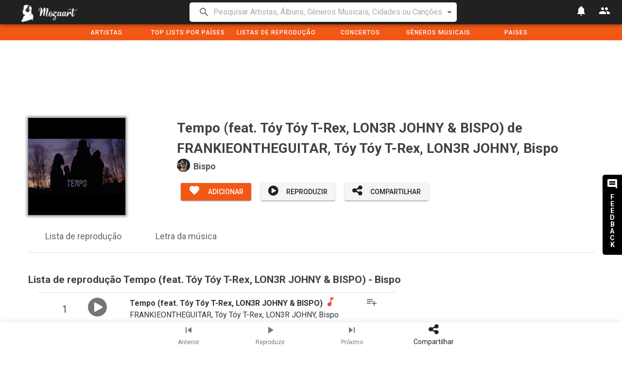

--- FILE ---
content_type: text/html; charset=utf-8
request_url: https://mozaart.com/pt/t/tempo-feat-toy-toy-t-rex-lon3r-johny-bispo-bispo
body_size: 10648
content:
<!DOCTYPE html prefix="og: http://ogp.me/ns#">
  <html lang="pt">
  <head>
    <meta charset="utf-8">
    <meta http-equiv="X-UA-Compatible" content="IE=edge">
    <meta name="viewport" content="width=device-width, initial-scale=1">
    <meta name="author" content="">
    <link rel="preconnect" href="https://fonts.gstatic.com" crossorigin>
    <link rel="preconnect" href="https://cdnjs.cloudflare.com" crossorigin>
    <link rel="preconnect" href="https://www.youtube.com" crossorigin>
    <link rel="preconnect" href="https://www.google-analytics.com" crossorigin>
    <link rel="preconnect" href="https://yt3.ggpht.com" crossorigin>
    <link rel="preconnect" href="https://i.scdn.co" crossorigin>
    <link rel="preconnect" href="https://i.ytimg.com" crossorigin>
    <link rel="preload" type="font/woff2" crossorigin href="https://maxcdn.bootstrapcdn.com/font-awesome/4.7.0/fonts/fontawesome-webfont.woff2?v=4.7.0" as="font">
    <link href="/css/app-f2af548fdf90094be0aa9bfcc6bb4edc.css?vsn=d" rel="preload" as="style" onload="this.onload=null;this.rel='stylesheet'">
    <link href="https://maxcdn.bootstrapcdn.com/font-awesome/4.7.0/css/font-awesome.min.css" rel="preload" as="style" onload="this.onload=null;this.rel='stylesheet'">
    <link href='https://fonts.googleapis.com/css?family=Roboto:300,400,500,700|Material+Icons' rel="preload" as="style" onload="this.onload=null;this.rel='stylesheet'">
    <link href="https://cdnjs.cloudflare.com/ajax/libs/vuetify/1.5.19/vuetify.min.css" rel="preload" as="style"  onload="this.onload=null;this.rel='stylesheet'">
    <link href="/css/app-f2af548fdf90094be0aa9bfcc6bb4edc.css?vsn=d" rel="stylesheet"  media="none" onload="if(media!='all')media='all'">
    <link href="https://maxcdn.bootstrapcdn.com/font-awesome/4.7.0/css/font-awesome.min.css" rel="stylesheet"  media="none" onload="if(media!='all')media='all'">
    <link href='https://fonts.googleapis.com/css?family=Roboto:300,400,500,700|Material+Icons' rel="stylesheet"  media="none" onload="if(media!='all')media='all'">
    <link href="https://cdnjs.cloudflare.com/ajax/libs/vuetify/1.5.18/vuetify.min.css" rel="stylesheet"  media="none" onload="if(media!='all')media='all'">
    <link rel="apple-touch-icon" sizes="57x57" href="/images/apple-icon-57x57.png">
    <link rel="apple-touch-icon" sizes="60x60" href="/images/apple-icon-60x60.png">
    <link rel="apple-touch-icon" sizes="72x72" href="/images/apple-icon-72x72.png">
    <link rel="apple-touch-icon" sizes="76x76" href="/images/apple-icon-76x76.png">
    <link rel="apple-touch-icon" sizes="114x114" href="/images/apple-icon-114x114.png">
    <link rel="apple-touch-icon" sizes="120x120" href="/images/apple-icon-120x120.png">
    <link rel="apple-touch-icon" sizes="144x144" href="/images/apple-icon-144x144.png">
    <link rel="apple-touch-icon" sizes="152x152" href="/images/apple-icon-152x152.png">
    <link rel="apple-touch-icon" sizes="180x180" href="/images/apple-icon-180x180.png">
    <link rel="icon" type="image/png" sizes="192x192"  href="/images/android-icon-192x192.png">
    <link rel="icon" type="image/png" sizes="32x32" href="/images/favicon-32x32.png">
    <link rel="icon" type="image/png" sizes="96x96" href="/images/favicon-96x96.png">
    <link rel="icon" type="image/png" sizes="16x16" href="/images/favicon-16x16.png">
    <link rel="manifest" href="/manifest/manifest.json">
    <meta name="msapplication-TileColor" content="#ffffff">
    <meta name="msapplication-TileImage" content="/ms-icon-144x144.png">
    <meta name="theme-color" content="#ffffff">
<title>Tempo (feat. Tóy Tóy T-Rex, LON3R JOHNY &amp; BISPO), de Bispo - Mozaart</title>
<meta name="description" content="Escute Tempo (feat. Tóy Tóy T-Rex, LON3R JOHNY &amp; BISPO), canção de Bispo gratuitamente. Clip, Letra da música e Informações sobre Bispo. Listas de reprodução baseadas em Tempo (feat. Tóy Tóy T-Rex, LON3R JOHNY &amp; BISPO)." />
<meta name="robots" content="index, follow" />
<meta name="keywords" content="playlist, rádio, Bispo, informação, ano, música,gratuitamente, legal,ouço"/>
<meta property="og:title" content="Tempo (feat. Tóy Tóy T-Rex, LON3R JOHNY &amp; BISPO), canção de Bispo - Mozaart"/>
<meta property="og:description" content="Escute Tempo (feat. Tóy Tóy T-Rex, LON3R JOHNY &amp; BISPO), canção de Bispo gratuitamente. Clip, Letra da música e Informações sobre Bispo. Listas de reprodução baseadas em Tempo (feat. Tóy Tóy T-Rex, LON3R JOHNY &amp; BISPO)."/>
<meta property="og:url" content="https://mozaart.com/pt/t/tempo-feat-toy-toy-t-rex-lon3r-johny-bispo-bispo" />
<meta property="og:type" content="article" />
<meta property="og:image" content="https://i.ytimg.com/vi/CbeLBWnccq8/hqdefault.jpg" />
<meta name="twitter:card" content="summary_large_image">
<meta name="twitter:site" content="@Mozaart_en" />
<meta name="twitter:title" content="Tempo (feat. Tóy Tóy T-Rex, LON3R JOHNY &amp; BISPO), canção de Bispo - Mozaart" />
<meta name="twitter:description" content="Escute Tempo (feat. Tóy Tóy T-Rex, LON3R JOHNY &amp; BISPO), canção de Bispo gratuitamente. Clip, Letra da música e Informações sobre Bispo. Listas de reprodução baseadas em Tempo (feat. Tóy Tóy T-Rex, LON3R JOHNY &amp; BISPO)." />
<meta name="twitter:image" content="https://i.ytimg.com/vi/CbeLBWnccq8/hqdefault.jpg" />


<link href="https://mozaart.com/es/t/tempo-feat-toy-toy-t-rex-lon3r-johny-bispo-bispo" hreflang="es" rel="alternate">

<link href="https://mozaart.com/en/t/tempo-feat-toy-toy-t-rex-lon3r-johny-bispo-bispo" hreflang="en" rel="alternate">

<link href="https://mozaart.com/fr/t/tempo-feat-toy-toy-t-rex-lon3r-johny-bispo-bispo" hreflang="fr" rel="alternate">

<link href="https://mozaart.com/it/t/tempo-feat-toy-toy-t-rex-lon3r-johny-bispo-bispo" hreflang="it" rel="alternate">

<link href="https://mozaart.com/de/t/tempo-feat-toy-toy-t-rex-lon3r-johny-bispo-bispo" hreflang="de" rel="alternate">

<link href="https://mozaart.com/ca/t/tempo-feat-toy-toy-t-rex-lon3r-johny-bispo-bispo" hreflang="ca" rel="alternate">

<link href="https://mozaart.com/t/tempo-feat-toy-toy-t-rex-lon3r-johny-bispo-bispo" hreflang="x-default" rel="alternate">

<link href="https://mozaart.com/en/t/tempo-feat-toy-toy-t-rex-lon3r-johny-bispo-bispo" rel="canonical">
    <script async src="https://pagead2.googlesyndication.com/pagead/js/adsbygoogle.js?client=ca-pub-9227766110669176"
         crossorigin="anonymous"></script>
    <script type="text/javascript">
      window.csrf_token = "B09VU2JIJF4BOB4BKXUwXzgNCD9hJCxCtw67S2m92_l3pCAjBdKS2GIz";
      locale = "pt";
    </script>
    <script>
    (function(i,s,o,g,r,a,m){i['GoogleAnalyticsObject']=r;i[r]=i[r]||function(){
    (i[r].q=i[r].q||[]).push(arguments)},i[r].l=1*new Date();a=s.createElement(o),
    m=s.getElementsByTagName(o)[0];a.async=1;a.src=g;m.parentNode.insertBefore(a,m)
    })(window,document,'script','https://www.google-analytics.com/analytics.js','ga');
    ga('create', 'UA-106137608-3', 'auto');
    ga('send', 'pageview');
    </script>
  </head>
  <style>
  #overlay{
    position: absolute;
    width: 100%;
    height: 100vh;
    background-color: #fff;
    z-index:100000;
  }
  #spinner{
    width: 100%;
    height: 100%;
    background: url(/images/spinning.gif) no-repeat center center;
  }
  </style>
  <body>
    <div id="inspire">
      <div id="overlay" v-if="overlay">
        <div id="spinner"></div>
      </div>
      <div id="feedback-container" @click="feedback=true">
        <v-icon>comment</v-icon>
        <span class="hidden-xs-only" id="feedback-text">FEEDBACK</span>
      </div>
      <div data-app="true" class="application page-main theme--light">
        <div class="application--wrap">
          <div class="content" id="main-holder">
            <v-toolbar
              color="grey darken-4"
              height="50"
              dark
              app
              fixed
            >
              <v-toolbar-side-icon class="hidden-md-and-up" @click.stop="dialogmenu = true"></v-toolbar-side-icon>
              <v-toolbar-title id="toolbar-title">

                <a href="/pt"><img id="logo" alt="Mozaart logo" v-lazy="'/images/long-logo.png'"></a>
              </v-toolbar-title>
              <v-spacer></v-spacer>
              <v-btn icon @click="notification">
                <v-icon>notifications</v-icon>
              </v-btn>
              <v-btn icon v-if="!connected" @click="login = true">
                <v-icon>people</v-icon>
              </v-btn>
              <v-menu v-if="connected"
                 bottom
                 origin="center center"
                 transition="scale-transition"
                 offset-y
               >
                 <v-btn
                  slot="activator"
                  icon
                 >
                 <img class="round-img avatar-img" v-if="user_data.user_image" :src="user_data.user_image">
                 <v-icon  v-if="!user_data.user_image">person</v-icon>
                 </v-btn>
               <v-list>
                 <v-list-tile @click="moveTo('/pt/myaccount')">
                  <v-list-tile-title>{{user_data.username}}</v-list-tile-title>
                </v-list-tile>
                <v-divider></v-divider>
                 <v-list-tile @click="">
                  <v-list-tile-title><a href="/api/auth/logout">Sair</a></v-list-tile-title>
                </v-list-tile>
               </v-list>
              </v-menu>
            </v-toolbar>
            <v-snackbar
              v-model="snackbar"
              :timeout="timeout"
              top
              white
            >
              {{ snack_text }}
              <v-btn
                color="white"
                flat
                @click="snackbar = false"
              >
                Close
              </v-btn>
            </v-snackbar>
            <div id="search-holder">
              <div  class="container search-container layout row wrap">
              <div  class="flex lg12 md10 offset-md1">
              <v-autocomplete
                :items="items"
                background-color="white"
                color="black"
                item-text="name"
                placeholder='Pesquisar Artistas, Álbuns, Gêneros Musicais, Cidades ou Canções'
                :filter="idemFilter"
                return-object=true
                :search-input.sync="search"
                hide-no-data
                persistent-hint="true"
                prepend-inner-icon="search"
                v-model="select"
                @keyup.enter="querySearch"
                dense
                attach
              >
              <template slot="item" slot-scope="{ item, tile }">
                <v-list-tile-content>
                  <v-list-tile-title v-text="item.name"></v-list-tile-title>
                </v-list-tile-content>
                <v-list-tile-action>
                  <span v-if="item.type=='genre_page'">Gêneros Musicais</span>
                  <span v-if="item.type=='playlist_page'">Lista de reprodução</span>
                  <span v-if="item.type=='artist_page'">Artista<v-icon v-if="connected" small @click.stop="toggle_favorite(item['slug'], 'artist')">add</v-icon></span>
                  <span v-if="item.type=='album_page'">Álbum<v-icon v-if="connected" small @click.stop="toggle_favorite(item['slug'], 'album')">add</v-icon></span>
                  <span v-if="item.type=='venue_page'">Local de concertos<v-icon v-if="connected" small @click.stop="toggle_favorite(item['slug'], 'venue')">add</v-icon></span>
                  <span v-if="item.type=='city_page'">Cidade<v-icon v-if="connected" small @click.stop="toggle_favorite(item['slug'], 'city')">add</v-icon></span>
                </v-list-tile-action>
              </template>
            </v-autocomplete>
              </div>
              </div>
            </div>
            <template>
              <v-tabs
                fixed-tabs color="#f15815"
                slider-color="yellow"
                class="hidden-sm-and-down"
                height="33"
                dark
              >
              <div class="v-tabs__div header-menu-tab">
                <a class="v-tabs__item v-tabs__item--active no-underline" href="/pt/artists">
Artistas
                </a>
              </div>
              <div class="v-tabs__div header-menu-tab">
                <a class="v-tabs__item v-tabs__item--active no-underline" href="/pt/playlists/t/chart">
Top Lists por países 
                </a>
              </div>
                <div class="v-tabs__div header-menu-tab">
                  <a class="v-tabs__item v-tabs__item--active no-underline" href="/pt/playlists">
Listas de reprodução
                  </a>
                </div>
                <div class="v-tabs__div header-menu-tab">
                  <a class="v-tabs__item v-tabs__item--active no-underline" href="/pt/concerts">
Concertos
                  </a>
                </div>
                <div class="v-tabs__div header-menu-tab">
                  <a class="v-tabs__item v-tabs__item--active no-underline" href="/pt/genres">
Gêneros Musicais
                  </a>
                </div>
                <div class="v-tabs__div header-menu-tab">
                  <a class="v-tabs__item v-tabs__item--active no-underline" href="/pt/countries">
Paises
                  </a>
                </div>
              </v-tabs>
            </template>
          <div id="grid-container">
            <div class="container" id="inside-grid-container">
              <div class="ad-holder">
                <!-- Header Mozaart -->

                <ins class="adsbygoogle"
                     style="display:inline-block;width:720px;height:150px"
                     data-ad-client="ca-pub-9227766110669176"
                     data-ad-slot="2099782058"></ins>

                <script>
                     (adsbygoogle = window.adsbygoogle || []).push({});
                </script>
              </div>
<div class="layout row wrap">
  <div class="flex lg3 md3 sm5 xs5 text-sm-left text-xs-center">
    <img class="flex top-section-img" alt="Foto de Tempo (feat. Tóy Tóy T-Rex, LON3R JOHNY &amp; BISPO)" v-lazy="'https://i.ytimg.com/vi/CbeLBWnccq8/hqdefault.jpg'">
  </div>
  <div class="flex lg9 md9 sm7 xs7 text-xs-left">
    <div class="layout row wrap top-section-infos">
      <div class="flex sm12 xs12">
        <h1>
          <span>Tempo (feat. Tóy Tóy T-Rex, LON3R JOHNY &amp; BISPO)</span>

          <span class="hidden-sm-and-down">
de FRANKIEONTHEGUITAR, Tóy Tóy T-Rex, LON3R JOHNY, Bispo

        </span>

        </h1>
      </div>
      <div class="flex xs12">
        <div class="layout row wrap">
          <div class="flex md4 sm12 text-xs-left">
            <a href="/pt/a/bispo">
            <div class="layout row wrap">
              <img class="xs3 top-section-artist-img round-img" alt="Foto de Bispo" v-lazy="'https://i.scdn.co/image/23fffa00655f2319b530644865ae1a6830dec625'">
              <h2 class="flex xs9  top-section-artist-name">Bispo</h2>
            </div>
            </a>
          </div>
        </div>
      </div>
      <div class="flex xs12 top-section-buttons">
        <v-btn color="#f15815" class="white--text btn-small" @click="toggle_favorite('tempo-feat-toy-toy-t-rex-lon3r-johny-bispo-bispo', 'track')" v-if="(user_data && !is_favorite('tempo-feat-toy-toy-t-rex-lon3r-johny-bispo-bispo', 'track')) || !connected">
          <v-icon left dark class="btn-small-icon">favorite</v-icon><span class="hidden-xs-only">Adicionar</span>
        </v-btn>
        <v-btn color="grey" class="white--text btn-small" @click="toggle_favorite('tempo-feat-toy-toy-t-rex-lon3r-johny-bispo-bispo', 'track')" v-if="user_data && is_favorite('tempo-feat-toy-toy-t-rex-lon3r-johny-bispo-bispo', 'track')">
          <v-icon left dark class="btn-small-icon">check</v-icon><span class="hidden-xs-only">Adicionado</span>
        </v-btn>
        <v-btn color="light-gray" class="btn-small" @click="playpause">
          <v-icon left dark class="btn-small-icon">fa-play-circle</v-icon><span class="hidden-xs-only">Reproduzir</span>
        </v-btn>
        <v-btn color="light-gray" class="btn-small" @click="sharePage('top')">
          <v-icon left dark class="btn-small-icon">fa-share-alt</v-icon><span class="hidden-xs-only">Compartilhar</span>
        </v-btn>
      </div>
      <!-- <div class="layout row wrap text-xs-center">
        <div class="md6 sm12">
          <v-rating v-model="rating" hover v-on:input="setRating('tempo-feat-toy-toy-t-rex-lon3r-johny-bispo-bispo', 'track', $event)"></v-rating>
          <div><small id="my-rating-label" v-if="my_rating != null">Você votou {{rating}}</small></div>
        </div>
        <div class="rating-detail md6 sm12"></div>
      </div> -->
    </div>
  </div>
</div>
<div class="layout row wrap">
  <div class="flex xs12 text-xs-center top-anchor-container">
    <div class="layout row wrap">
      <div class="top-anchor">
        <a href="#playlist" class="anchor-link">Lista de reprodução</a>
      </div>
      <div class="top-anchor">
        <a href="#lyrics">Letra da música</a>
      </div>


    </div>
  </div>
</div>
<a name="playlist" class="section-anchor"></a>
<div class="layout row wrap section-container">
  <div class="flex xs12 text-xs-left section-title">
    <h2>
Lista de reprodução Tempo (feat. Tóy Tóy T-Rex, LON3R JOHNY &amp; BISPO) - Bispo
    </h2>
  </div>
  <div class="flex xs12">
    <div class="layout row wrap">

      <div class="flex lg8 md8 sm8 xs12 track-list">

        <div  class="track-list-item layout row wrap" itemprop="track" itemscope itemtype="http://schema.org/MusicRecording" >
          <div class="flex lg1 md1 sm1 xs1 text-md-right text-sm-center track-list-item-index">
1
          </div>
          <div class="flex lg2 md2 sm2 xs2 text-xs-center">

            <v-icon class="action-icon play-icon" @click="play(0)">fa-play-circle </v-icon>

          </div>
          <div class="flex lg8 md8 sm8 xs8 text-xs-left">
            <div class="track-list-item-name">
              <div>
                <span itemprop="name">
                  <a itemprop="url" href="/pt/t/tempo-feat-toy-toy-t-rex-lon3r-johny-bispo-bispo">
                  <b>Tempo (feat. Tóy Tóy T-Rex, LON3R JOHNY &amp; BISPO)</b>
                  </a>
                </span>
                <span v-if="playing=='CbeLBWnccq8' && playing!=0" class="red--text">
                  <i aria-hidden="true" class="v-icon material-icons red--text">music_note</i>
                </span>
              </div>
              <div class="track-list-item-artist">FRANKIEONTHEGUITAR, Tóy Tóy T-Rex, LON3R JOHNY, Bispo</div>
            </div>
          </div>
          <div class="flex xs1 text-xs-left">
            <v-icon @click="add_playlist(0)" class="action-icon">playlist_add</v-icon>
          </div>
        </div>

      </div>
    </div>
  </div>
</div>
<div class="layout row wrap section-container text-xs-center">
  <div id="emoji-holder">
    <div>Como essa música faz você se sentir? Nos digam!</div>
    <div class="emoji  emoji--love" @click="react('tempo-feat-toy-toy-t-rex-lon3r-johny-bispo-bispo', 'track', 'love')">
      <div class="emoji__heart"></div>
      <div class="reaction-count" v-if="extra_data">{{this.extra_data.react.love}}</div>
    </div>
    <div class="emoji  emoji--haha" @click="react('tempo-feat-toy-toy-t-rex-lon3r-johny-bispo-bispo', 'track', 'haha')">
      <div class="emoji__face">
        <div class="emoji__eyes"></div>
        <div class="emoji__mouth">
          <div class="emoji__tongue"></div>
        </div>
      </div>
      <div class="reaction-count" v-if="extra_data">{{this.extra_data.react.haha}}</div>
    </div>
    <div class="emoji  emoji--yay" @click="react('tempo-feat-toy-toy-t-rex-lon3r-johny-bispo-bispo', 'track', 'yay')">
      <div class="emoji__face">
        <div class="emoji__eyebrows"></div>
        <div class="emoji__mouth"></div>
      </div>
      <div class="reaction-count" v-if="extra_data">{{this.extra_data.react.yay}}</div>
    </div>
    <div class="emoji  emoji--wow" @click="react('tempo-feat-toy-toy-t-rex-lon3r-johny-bispo-bispo', 'track', 'wow')">
      <div class="emoji__face">
        <div class="emoji__eyebrows"></div>
        <div class="emoji__eyes"></div>
        <div class="emoji__mouth"></div>
      </div>
      <div class="reaction-count" v-if="extra_data">{{this.extra_data.react.wow}}</div>
    </div>
    <div class="emoji  emoji--sad" @click="react('tempo-feat-toy-toy-t-rex-lon3r-johny-bispo-bispo', 'track', 'sad')">
      <div class="emoji__face">
        <div class="emoji__eyebrows"></div>
        <div class="emoji__eyes"></div>
        <div class="emoji__mouth"></div>
      </div>
      <div class="reaction-count" v-if="extra_data">{{this.extra_data.react.sad}}</div>
    </div>
    <div class="emoji  emoji--angry" @click="react('tempo-feat-toy-toy-t-rex-lon3r-johny-bispo-bispo', 'track', 'angry')">
      <div class="emoji__face">
        <div class="emoji__eyebrows"></div>
        <div class="emoji__eyes"></div>
        <div class="emoji__mouth"></div>
      </div>
      <div class="reaction-count" v-if="extra_data">{{this.extra_data.react.angry}}</div>
    </div>
  </div>
</div>
<div class="ad-holder">
  <!-- Horizontal -Page 1 -->

  <ins class="adsbygoogle"
       style="display:inline-block;width:750px;height:150px"
       data-ad-client="ca-pub-9227766110669176"
       data-ad-slot="2099782058"></ins>

  <script>
       (adsbygoogle = window.adsbygoogle || []).push({});
  </script>
</div>
<a name="lyrics" class="section-anchor"></a>
<div class="layout row wrap section-container">
  <div class="flex xs12 text-xs-left section-title">
    <h2>
Letra da música  Tempo (feat. Tóy Tóy T-Rex, LON3R JOHNY &amp; BISPO) - Bispo
    </h2>
  </div>

      <div class="flex xs12" v-if="!lyricsCorrection">
        <img class="empty-picture" alt="Empty" v-lazy="'/images/unplugged-04a07803268116c61c6d3d746a7c8229.png?vsn=d'">
      </div>
      <v-textarea class="flex xs12" id="lyrics" v-if="lyricsCorrection" v-model="lyrics" auto-grow outline label="Crie a letra">
      </v-textarea>
      <div class="flex xs12" v-if="!lyricsCorrection && lyrics != -1">
        <h3>Ainda não há letras! Ajude-nos a tornar o Mozaart ainda maior! </h3>
        <v-btn @click="startLyricsCorrection('new')">Propor letras</v-btn>
      </div>
      <div class="flex xs12" v-if="lyricsCorrection">
        <v-btn @click="sendLyricsCorrection('new')">Enviar novas letras</v-btn>
      </div>
      <div class="flex xs12" v-if="!lyricsCorrection && lyrics == -1">
        <h3>Sua solicitação foi enviada. Vamos analisá-lo rapidamente </h3>
      </div>

</div>


<div class="ad-holder">
  <!-- Horizontal -Page 1 -->

  <ins class="adsbygoogle"
       style="display:inline-block;width:750px;height:150px"
       data-ad-client="ca-pub-9227766110669176"
       data-ad-slot="2099782058"></ins>

  <script>
       (adsbygoogle = window.adsbygoogle || []).push({});
  </script>
</div>
<div class="layout row wrap">
  <ol id="breadcrumbs" class="flex xs12 text-xs-left" itemscope itemtype="http://schema.org/BreadcrumbList">
    <li itemprop="itemListElement" itemscope
        itemtype="http://schema.org/ListItem">
      <a itemtype="http://schema.org/Thing"
         itemprop="item" href="/pt">
          <span itemprop="name">Home</span> ›</a>
      <meta itemprop="position" content="1" />
    </li>
    <li itemprop="itemListElement" itemscope
        itemtype="http://schema.org/ListItem">
      <a itemtype="http://schema.org/Thing"
         itemprop="item" href="/pt/artists">
        <span itemprop="name">Artistas</span> ›</a>
      <meta itemprop="position" content="2" />
    </li>
    <li itemprop="itemListElement" itemscope
        itemtype="http://schema.org/ListItem">
      <a itemtype="http://schema.org/Thing"
         itemprop="item" href="/pt/artists/b/0">
        <span itemprop="name">B</span> ›</a>
      <meta itemprop="position" content="3" />
    </li>

    <li itemprop="itemListElement" itemscope
        itemtype="http://schema.org/ListItem">
      <a itemtype="http://schema.org/Thing"
         itemprop="item" href="/pt/a/bispo">
        <span itemprop="name">Bispo</span> ›</a>
      <meta itemprop="position" content="4" />
    </li>

    <li itemprop="itemListElement" itemscope
        itemtype="http://schema.org/ListItem">
      <a itemtype="http://schema.org/Thing"
         itemprop="item" href="/pt/t/tempo-feat-toy-toy-t-rex-lon3r-johny-bispo-bispo">
        <span itemprop="name">Tempo (feat. Tóy Tóy T-Rex, LON3R JOHNY &amp; BISPO)</span></a>
      <meta itemprop="position" content="5" />
    </li>
  </ol>
</div>
<script type="application/ld+json">
  {
    "@context": "http://schema.org",
    "@type": "VideoObject",
    "name": "Tempo (feat. Tóy Tóy T-Rex, LON3R JOHNY &amp; BISPO) - Bispo",
    "description": "VÍDEO - O ótimo clipe de Tempo (feat. Tóy Tóy T-Rex, LON3R JOHNY &amp; BISPO), canção de Bispo gratuitamente. Clip, Letra da música e Informações sobre Bispo. Listas de reprodução baseadas em Tempo (feat. Tóy Tóy T-Rex, LON3R JOHNY &amp; BISPO).",
    "thumbnailUrl": [

      "https://i.ytimg.com/vi/CbeLBWnccq8/default.jpg"

     ],

    "uploadDate": "2020-03-23T16:58:24Z",

    "embedUrl": "http://www.youtube.com/embed/CbeLBWnccq8"
  }
</script>

<script type="application/ld+json">
{
 "@context": "http://schema.org",
 "@type": "MusicRecording",
 "byArtist": {
   "@context": "http://schema.org",
   "@type": "MusicGroup",
   "name": "Bispo",
   "url": "https://mozaart.com/pt/a/bispo",
   "description": "",
   "image": ""
 },
 "image": "",
 "name": "Tempo (feat. Tóy Tóy T-Rex, LON3R JOHNY &amp; BISPO)",
 "url": "https://mozaart.com/pt/t/tempo-feat-toy-toy-t-rex-lon3r-johny-bispo-bispo",
 "datePublished": "2020-03-23T16:58:24Z"
}
</script>

<script>
var i = 0;
var videoList = [


    "CbeLBWnccq8",


]
var tracks = {


  "CbeLBWnccq8":
    {
      "yid" : "CbeLBWnccq8",
      "title" : "Tempo (feat. Tóy Tóy T-Rex, LON3R JOHNY &amp; BISPO)",
      "artist" : "FRANKIEONTHEGUITAR, Tóy Tóy T-Rex, LON3R JOHNY, Bispo",
      "slug" : "tempo-feat-toy-toy-t-rex-lon3r-johny-bispo-bispo",

      "artist_slug" : "bispo",
      "artist_url" : "/pt/a/bispo"

    },


}

track_extra = null


my_rating = null

var track_id = 'tempo-feat-toy-toy-t-rex-lon3r-johny-bispo-bispo'
</script>


              <div class="layout row wrap section-container">
                <div class="flex xs12 text-xs-left section-title">
                  <div class="layout row wrap">
                    <h2 class="flex xs10">
Top playlists
                    </h2>
                    <a class="flex xs2 section-title-link text-xs-right" href="/pt/playlists">
Veja tudo ›
                    </a>
                  </div>
                </div>
                <div class="flex xs12">
                  <div class="scrolling-wrapper">

                        <div class="playlist-card">
                        <a href="/pt/p/top-50-united-states">
                          <div class="playlist-card-holder">
                            <img class="flex playlist-card-img" alt="Imagem de Top 50 Estados Unidos" v-lazy="'https://mozaart.com/images/playlist/playlists/top-50-united-states.png'">
                            <div class="text-xs-left playlist-card-name">
Top 50 Estados Unidos
                            </div>
                          </div>
                        </a>
                        </div>

                        <div class="playlist-card">
                        <a href="/pt/p/top-50-brazil">
                          <div class="playlist-card-holder">
                            <img class="flex playlist-card-img" alt="Imagem de Top 50 Brasil" v-lazy="'https://mozaart.com/images/playlist/playlists/top-50-brazil.png'">
                            <div class="text-xs-left playlist-card-name">
Top 50 Brasil
                            </div>
                          </div>
                        </a>
                        </div>

                        <div class="playlist-card">
                        <a href="/pt/p/top-50-united-kingdom">
                          <div class="playlist-card-holder">
                            <img class="flex playlist-card-img" alt="Imagem de Top 50 Reino Unido" v-lazy="'https://mozaart.com/images/playlist/playlists/top-50-united-kingdom.png'">
                            <div class="text-xs-left playlist-card-name">
Top 50 Reino Unido
                            </div>
                          </div>
                        </a>
                        </div>

                        <div class="playlist-card">
                        <a href="/pt/p/top-50-germany">
                          <div class="playlist-card-holder">
                            <img class="flex playlist-card-img" alt="Imagem de Top 50 Alemanha" v-lazy="'https://mozaart.com/images/playlist/playlists/top-50-germany.png'">
                            <div class="text-xs-left playlist-card-name">
Top 50 Alemanha
                            </div>
                          </div>
                        </a>
                        </div>

                        <div class="playlist-card">
                        <a href="/pt/p/top-50-spain">
                          <div class="playlist-card-holder">
                            <img class="flex playlist-card-img" alt="Imagem de Top 50 Espanha" v-lazy="'https://mozaart.com/images/playlist/playlists/top-50-spain.png'">
                            <div class="text-xs-left playlist-card-name">
Top 50 Espanha
                            </div>
                          </div>
                        </a>
                        </div>

                        <div class="playlist-card">
                        <a href="/pt/p/top-50-mexico">
                          <div class="playlist-card-holder">
                            <img class="flex playlist-card-img" alt="Imagem de Top 50 México" v-lazy="'https://mozaart.com/images/playlist/playlists/top-50-mexico.png'">
                            <div class="text-xs-left playlist-card-name">
Top 50 México
                            </div>
                          </div>
                        </a>
                        </div>

                        <div class="playlist-card">
                        <a href="/pt/p/top-50-argentina">
                          <div class="playlist-card-holder">
                            <img class="flex playlist-card-img" alt="Imagem de Top 50 Argentina" v-lazy="'https://mozaart.com/images/playlist/playlists/top-50-argentina.png'">
                            <div class="text-xs-left playlist-card-name">
Top 50 Argentina
                            </div>
                          </div>
                        </a>
                        </div>

                        <div class="playlist-card">
                        <a href="/pt/p/top-50-italy">
                          <div class="playlist-card-holder">
                            <img class="flex playlist-card-img" alt="Imagem de Top 50 Itália" v-lazy="'https://mozaart.com/images/playlist/playlists/top-50-italy.png'">
                            <div class="text-xs-left playlist-card-name">
Top 50 Itália
                            </div>
                          </div>
                        </a>
                        </div>

                  </div>
                </div>
              </div>
              <div class="layout row wrap">
                <div class="flex xs12 sm12 section-container">
                  <div class="flex xs12 text-xs-left section-title">
                    <div class="layout row wrap">
                      <h2 class="flex xs10">
Tendências agora em mozaart
                      </h2>
                    </div>
                  </div>


                  <a class="no-underline" href="/pt/t/rockstar-feat-roddy-ricch-dababy">
                    <div class="flex xs12 text-xs-left table-row layout row wrap">
                      <div class="flex xs1 table-row-rank">
1
                      </div>
                      <div class="flex xs8 table-row-holder">
                        <div class='table-row-thumbnail'><img alt="ROCKSTAR (feat. Roddy Ricch) de DaBaby, Roddy Ricch" v-lazy="'https://i.ytimg.com/vi/83xBPCw5hh4/default.jpg'"></div>
                        <div class='table-row-inline'>
                          <div class="table-row-title">ROCKSTAR (feat. Roddy Ricch)</div>
                        </div>
                      </div>
                      <div class="flex xs3 table-row-holder">
                        <div class="table-row-subtitle">DaBaby, Roddy Ricch</div>
                      </div>
                    </div>
                  </a>



                  <a class="no-underline" href="/pt/t/breaking-me-topic">
                    <div class="flex xs12 text-xs-left table-row layout row wrap">
                      <div class="flex xs1 table-row-rank">
2
                      </div>
                      <div class="flex xs8 table-row-holder">
                        <div class='table-row-thumbnail'><img alt="Breaking Me de Topic, A7S" v-lazy="'https://i.ytimg.com/vi/jIoEaTN7GGo/default.jpg'"></div>
                        <div class='table-row-inline'>
                          <div class="table-row-title">Breaking Me</div>
                        </div>
                      </div>
                      <div class="flex xs3 table-row-holder">
                        <div class="table-row-subtitle">Topic, A7S</div>
                      </div>
                    </div>
                  </a>



                  <a class="no-underline" href="/pt/t/tkn-feat-travis-scott-rosalia">
                    <div class="flex xs12 text-xs-left table-row layout row wrap">
                      <div class="flex xs1 table-row-rank">
3
                      </div>
                      <div class="flex xs8 table-row-holder">
                        <div class='table-row-thumbnail'><img alt="TKN (feat. Travis Scott) de ROSALÍA, Travis Scott" v-lazy="'https://i.ytimg.com/vi/q5xIoeG4uVI/default.jpg'"></div>
                        <div class='table-row-inline'>
                          <div class="table-row-title">TKN (feat. Travis Scott)</div>
                        </div>
                      </div>
                      <div class="flex xs3 table-row-holder">
                        <div class="table-row-subtitle">ROSALÍA, Travis Scott</div>
                      </div>
                    </div>
                  </a>



                  <a class="no-underline" href="/pt/t/blinding-lights-the-weeknd">
                    <div class="flex xs12 text-xs-left table-row layout row wrap">
                      <div class="flex xs1 table-row-rank">
4
                      </div>
                      <div class="flex xs8 table-row-holder">
                        <div class='table-row-thumbnail'><img alt="Blinding Lights de The Weeknd" v-lazy="'https://i.ytimg.com/vi/fHI8X4OXluQ/default.jpg'"></div>
                        <div class='table-row-inline'>
                          <div class="table-row-title">Blinding Lights</div>
                        </div>
                      </div>
                      <div class="flex xs3 table-row-holder">
                        <div class="table-row-subtitle">The Weeknd</div>
                      </div>
                    </div>
                  </a>



                  <a class="no-underline" href="/pt/t/te-gusta-mc-kevinho">
                    <div class="flex xs12 text-xs-left table-row layout row wrap">
                      <div class="flex xs1 table-row-rank">
5
                      </div>
                      <div class="flex xs8 table-row-holder">
                        <div class='table-row-thumbnail'><img alt="Te gusta de MC Kevinho" v-lazy="'https://i.ytimg.com/vi/ndQ4hf17CyY/default.jpg'"></div>
                        <div class='table-row-inline'>
                          <div class="table-row-title">Te gusta</div>
                        </div>
                      </div>
                      <div class="flex xs3 table-row-holder">
                        <div class="table-row-subtitle">MC Kevinho</div>
                      </div>
                    </div>
                  </a>



                  <a class="no-underline" href="/pt/t/toosie-slide-drake">
                    <div class="flex xs12 text-xs-left table-row layout row wrap">
                      <div class="flex xs1 table-row-rank">
6
                      </div>
                      <div class="flex xs8 table-row-holder">
                        <div class='table-row-thumbnail'><img alt="Toosie Slide de Drake" v-lazy="'https://i.ytimg.com/vi/xWggTb45brM/default.jpg'"></div>
                        <div class='table-row-inline'>
                          <div class="table-row-title">Toosie Slide</div>
                        </div>
                      </div>
                      <div class="flex xs3 table-row-holder">
                        <div class="table-row-subtitle">Drake</div>
                      </div>
                    </div>
                  </a>



                  <a class="no-underline" href="/pt/t/watermelon-sugar-harry-styles">
                    <div class="flex xs12 text-xs-left table-row layout row wrap">
                      <div class="flex xs1 table-row-rank">
7
                      </div>
                      <div class="flex xs8 table-row-holder">
                        <div class='table-row-thumbnail'><img alt="Watermelon Sugar de Harry Styles" v-lazy="'https://i.ytimg.com/vi/7-x3uD5z1bQ/default.jpg'"></div>
                        <div class='table-row-inline'>
                          <div class="table-row-title">Watermelon Sugar</div>
                        </div>
                      </div>
                      <div class="flex xs3 table-row-holder">
                        <div class="table-row-subtitle">Harry Styles</div>
                      </div>
                    </div>
                  </a>



                  <a class="no-underline" href="/pt/t/roses-imanbek-remix-saint-jhn">
                    <div class="flex xs12 text-xs-left table-row layout row wrap">
                      <div class="flex xs1 table-row-rank">
8
                      </div>
                      <div class="flex xs8 table-row-holder">
                        <div class='table-row-thumbnail'><img alt="Roses (Imanbek Remix) de SAINt JHN" v-lazy="'https://i.ytimg.com/vi/gJEkuYRLmg0/default.jpg'"></div>
                        <div class='table-row-inline'>
                          <div class="table-row-title">Roses (Imanbek Remix)</div>
                        </div>
                      </div>
                      <div class="flex xs3 table-row-holder">
                        <div class="table-row-subtitle">SAINt JHN</div>
                      </div>
                    </div>
                  </a>



                  <a class="no-underline" href="/pt/t/tempo-feat-toy-toy-t-rex-lon3r-johny-bispo-bispo">
                    <div class="flex xs12 text-xs-left table-row layout row wrap">
                      <div class="flex xs1 table-row-rank">
9
                      </div>
                      <div class="flex xs8 table-row-holder">
                        <div class='table-row-thumbnail'><img alt="Tempo (feat. Tóy Tóy T-Rex, LON3R JOHNY &amp; BISPO) de FRANKIEONTHEGUITAR, Tóy Tóy T-Rex, LON3R JOHNY, Bispo" v-lazy="'https://i.ytimg.com/vi/CbeLBWnccq8/default.jpg'"></div>
                        <div class='table-row-inline'>
                          <div class="table-row-title">Tempo (feat. Tóy Tóy T-Rex, LON3R JOHNY &amp; BISPO)</div>
                        </div>
                      </div>
                      <div class="flex xs3 table-row-holder">
                        <div class="table-row-subtitle">FRANKIEONTHEGUITAR, Tóy Tóy T-Rex, LON3R JOHNY, Bispo</div>
                      </div>
                    </div>
                  </a>



                  <a class="no-underline" href="/pt/t/death-bed-coffee-for-your-head-feat-beabadoobee-powfu">
                    <div class="flex xs12 text-xs-left table-row layout row wrap">
                      <div class="flex xs1 table-row-rank">
10
                      </div>
                      <div class="flex xs8 table-row-holder">
                        <div class='table-row-thumbnail'><img alt="death bed (coffee for your head) (feat. beabadoobee) de Powfu, beabadoobee" v-lazy="'https://i.ytimg.com/vi/hNqdxGsbQsA/default.jpg'"></div>
                        <div class='table-row-inline'>
                          <div class="table-row-title">death bed (coffee for your head) (feat. beabadoobee)</div>
                        </div>
                      </div>
                      <div class="flex xs3 table-row-holder">
                        <div class="table-row-subtitle">Powfu, beabadoobee</div>
                      </div>
                    </div>
                  </a>


                </div>
              </div>
              <div class="layout row wrap">
                <div class="flex xs12 sm12 section-container">
                  <div class="flex xs12 text-xs-left section-title">
                    <div class="layout row wrap">
                      <h2 class="flex xs10">
Vídeos mais quentes no mozaart agora
                      </h2>
                    </div>
                  </div>
                  <div class="scrolling-wrapper ">

                    <div class="viral-card">

                        <div class="flex">
                          <div><img alt="Pepas x Danza kuduro de MattOfficiel" v-lazy="'https://i.ytimg.com/vi/lFWqM8gR51I/mqdefault.jpg'"></div>
                          <div class="table-row-title">Pepas x Danza kuduro</div>
                          <div class="table-row-subtitle">MattOfficiel</div>
                        </div>

                    </div>

                    <div class="viral-card">

                        <div class="flex">
                          <div><img alt="love nwantiti (ah ah ah) de CKay" v-lazy="'https://i.ytimg.com/vi/D-YDEyuDxWU/mqdefault.jpg'"></div>
                          <div class="table-row-title">love nwantiti (ah ah ah)</div>
                          <div class="table-row-subtitle">CKay</div>
                        </div>

                    </div>

                    <div class="viral-card">

                        <div class="flex">
                          <div><img alt="love nwantiti (feat. DJ Yo &amp; AX&#39;EL) - Remix de CKay, DJ Yo, AX&#39;EL" v-lazy="'https://i.ytimg.com/vi/NsNPpZwmwKE/mqdefault.jpg'"></div>
                          <div class="table-row-title">love nwantiti (feat. DJ Yo &amp; AX&#39;EL) - Remix</div>
                          <div class="table-row-subtitle">CKay, DJ Yo, AX&#39;EL</div>
                        </div>

                    </div>

                    <div class="viral-card">

                        <div class="flex">
                          <div><img alt="Ilusao de C4000, Brocasito" v-lazy="'https://i.ytimg.com/vi/doWsVI1-aCE/mqdefault.jpg'"></div>
                          <div class="table-row-title">Ilusao</div>
                          <div class="table-row-subtitle">C4000, Brocasito</div>
                        </div>

                    </div>

                    <div class="viral-card">

                        <div class="flex">
                          <div><img alt="MONEY de LISA" v-lazy="'https://i.ytimg.com/vi/rZYxzen9uEA/mqdefault.jpg'"></div>
                          <div class="table-row-title">MONEY</div>
                          <div class="table-row-subtitle">LISA</div>
                        </div>

                    </div>

                    <div class="viral-card">

                        <div class="flex">
                          <div><img alt="Taca a Xereca pra Mim de MC Kaique da VP" v-lazy="'https://i.ytimg.com/vi/xAPhv68FQ-E/mqdefault.jpg'"></div>
                          <div class="table-row-title">Taca a Xereca pra Mim</div>
                          <div class="table-row-subtitle">MC Kaique da VP</div>
                        </div>

                    </div>

                    <div class="viral-card">

                        <div class="flex">
                          <div><img alt="masquerade de Siouxxie" v-lazy="'https://i.ytimg.com/vi/-3ItsoTXjTQ/mqdefault.jpg'"></div>
                          <div class="table-row-title">masquerade</div>
                          <div class="table-row-subtitle">Siouxxie</div>
                        </div>

                    </div>

                    <div class="viral-card">

                        <div class="flex">
                          <div><img alt="Por Supuesto de Marina Sena" v-lazy="'https://i.ytimg.com/vi/0vEPVBtkyaU/mqdefault.jpg'"></div>
                          <div class="table-row-title">Por Supuesto</div>
                          <div class="table-row-subtitle">Marina Sena</div>
                        </div>

                    </div>

                    <div class="viral-card">

                        <div class="flex">
                          <div><img alt="Toxic de BoyWithUke" v-lazy="'https://i.ytimg.com/vi/UUCMtZCIYz4/mqdefault.jpg'"></div>
                          <div class="table-row-title">Toxic</div>
                          <div class="table-row-subtitle">BoyWithUke</div>
                        </div>

                    </div>

                    <div class="viral-card">

                        <div class="flex">
                          <div><img alt="Notion de The Rare Occasions" v-lazy="'https://i.ytimg.com/vi/Co7t6NxsW-4/mqdefault.jpg'"></div>
                          <div class="table-row-title">Notion</div>
                          <div class="table-row-subtitle">The Rare Occasions</div>
                        </div>

                    </div>

                  </div>
                </div>
              </div>


              <ins class="adsbygoogle"
                   style="display:block"
                   data-ad-format="autorelaxed"
                   data-ad-client="ca-pub-9227766110669176"
                   data-ad-slot="6018631139"></ins>
              <script>
                   (adsbygoogle = window.adsbygoogle || []).push({});
              </script>
              <div class="layout row wrap">
                <div class="flex xs6 offset-xs3 footer-section-title">
Compartilhe esta página em:
                </div>
                <div class="flex sm8 xs12 offset-sm2 share-line layout row wrap">
                  <div class='flex sm2 xs12 offset-sm2 fb-share' flat @click="facebook">
                    <v-icon>fa-facebook</v-icon>
                    <div class="company-name hidden-sm-and-up">Facebook</div>
                  </div>
                  <div class='flex sm2 xs12 tw-share' flat @click="twitter">
                    <v-icon>fa-twitter</v-icon>
                    <div class="company-name hidden-sm-and-up">Twitter</div>
                  </div>
                  <div class='flex sm2 xs12 wa-share' flat @click="whatsapp">
                    <v-icon>fa-whatsapp</v-icon>
                    <div class="company-name hidden-sm-and-up">Whatsapp</div>
                  </div>
                  <div class='flex sm2 xs12 mail-share' flat>
                    <a href="mailto:?body=https://mozaart.com/pt/t/tempo-feat-toy-toy-t-rex-lon3r-johny-bispo-bispo"><v-icon>fa-envelope</v-icon>
                    <div class="company-name hidden-sm-and-up">by Mail</div>
                    </a>
                  </div>
                </div>
                <div class="flex xs6 offset-xs3 footer-section-title">
Artistas por letra
                </div>
                <div class="flex xs12 layout row wrap text-xs-center share-line">
                  <div class="letter-button"><a href="/pt/artists/a/0">A</a></div>
                  <div class="letter-button"><a href="/pt/artists/b/0">B</a></div>
                  <div class="letter-button"><a href="/pt/artists/c/0">C</a></div>
                  <div class="letter-button"><a href="/pt/artists/d/0">D</a></div>
                  <div class="letter-button"><a href="/pt/artists/e/0">E</a></div>
                  <div class="letter-button"><a href="/pt/artists/f/0">F</a></div>
                  <div class="letter-button"><a href="/pt/artists/g/0">G</a></div>
                  <div class="letter-button"><a href="/pt/artists/h/0">H</a></div>
                  <div class="letter-button"><a href="/pt/artists/i/0">I</a></div>
                  <div class="letter-button"><a href="/pt/artists/j/0">J</a></div>
                  <div class="letter-button"><a href="/pt/artists/k/0">K</a></div>
                  <div class="letter-button"><a href="/pt/artists/l/0">L</a></div>
                  <div class="letter-button"><a href="/pt/artists/m/0">M</a></div>
                  <div class="letter-button"><a href="/pt/artists/n/0">N</a></div>
                  <div class="letter-button"><a href="/pt/artists/o/0">O</a></div>
                  <div class="letter-button"><a href="/pt/artists/p/0">P</a></div>
                  <div class="letter-button"><a href="/pt/artists/q/0">Q</a></div>
                  <div class="letter-button"><a href="/pt/artists/r/0">R</a></div>
                  <div class="letter-button"><a href="/pt/artists/s/0">S</a></div>
                  <div class="letter-button"><a href="/pt/artists/t/0">T</a></div>
                  <div class="letter-button"><a href="/pt/artists/u/0">U</a></div>
                  <div class="letter-button"><a href="/pt/artists/v/0">V</a></div>
                  <div class="letter-button"><a href="/pt/artists/w/0">W</a></div>
                  <div class="letter-button"><a href="/pt/artists/x/0">X</a></div>
                  <div class="letter-button"><a href="/pt/artists/y/0">Y</a></div>
                  <div class="letter-button"><a href="/pt/artists/z/0">Z</a></div>
                </div>
                <div class="flex xs6 offset-xs3 footer-section-title">
Procurar músicas por estilo
                </div>
                <div class="flex xs12 layout row wrap text-xs-left share-line">
                  <div class="flex sm2 xs3"><a href="/pt/genre/jazz"><div class="inside-a">Jazz</div></a></div>
                  <div class="flex sm2 xs3"><a href="/pt/genre/blues"><div class="inside-a">Blues</div></a></div>
                  <div class="flex sm2 xs3"><a href="/pt/genre/bossa-nova"><div class="inside-a">Bossa nova</div></a></div>
                  <div class="flex sm2 xs3"><a href="/pt/genre/rock"><div class="inside-a">Rock</div></a></div>
                  <div class="flex sm2 xs3"><a href="/pt/genre/country-music"><div class="inside-a">Country</div></a></div>
                  <div class="flex sm2 xs3"><a href="/pt/genre/classical"><div class="inside-a">Classical</div></a></div>
                  <div class="flex sm2 xs3"><a href="/pt/genre/pop-folk"><div class="inside-a">Pop folk</div></a></div>
                  <div class="flex sm2 xs3"><a href="/pt/genre/pop-music"><div class="inside-a">Pop</div></a></div>
                  <div class="flex sm2 xs3"><a href="/pt/genre/house-music"><div class="inside-a">House</div></a></div>
                  <div class="flex sm2 xs3"><a href="/pt/genre/metal"><div class="inside-a">Metal</div></a></div>
                  <div class="flex sm2 xs3"><a href="/pt/genre/celtic-fusion"><div class="inside-a">Celtic fusion</div></a></div>
                  <div class="flex sm2 xs3"><a href="/pt/genre/dubstep"><div class="inside-a">Dubstep</div></a></div>
                  <div class="flex sm2 xs3"><a href="/pt/genre/electro"><div class="inside-a">Electro</div></a></div>
                  <div class="flex sm2 xs3"><a href="/pt/genre/flamenco"><div class="inside-a">Flamenco</div></a></div>
                  <div class="flex sm2 xs3"><a href="/pt/genre/grunge"><div class="inside-a">Grunge</div></a></div>
                  <div class="flex sm2 xs3"><a href="/pt/genre/hip-hop"><div class="inside-a">Hip Hop</div></a></div>
                  <div class="flex sm2 xs3"><a href="/pt/genre/soul-music"><div class="inside-a">Soul</div></a></div>
                  <div class="flex sm2 xs3"><a href="/pt/genre/tango"><div class="inside-a">Tango</div></a></div>
                  <div class="flex sm2 xs3"><a href="/pt/genre/tecno"><div class="inside-a">Tecno</div></a></div>
                  <div class="flex sm2 xs3"><a href="/pt/genre/reggae"><div class="inside-a">Reggae</div></a></div>
                  <div class="flex sm2 xs3"><a href="/pt/genre/punk"><div class="inside-a">Punk</div></a></div>
                  <div class="flex sm2 xs3"><a href="/pt/genre/gospel"><div class="inside-a">Gospel</div></a></div>
                  <div class="flex sm2 xs3"><a href="/pt/genre/religious-music"><div class="inside-a">Religious music</div></a></div>
                  <div class="flex sm2 xs3"><a href="/pt/genre/ska-rock"><div class="inside-a">Ska</div></a></div>
                </div>
                <div class="flex xs12 layout row wrap text-xs-center">
                  <div class="flex sm4 xs6">
                    <a  href="/pt/about">
                        <div class="inside-a">
Sobre Mozaart.com
                        </div>
                    </a>
                  </div>
                  <div class="flex sm4 xs6">
                    <a href="/pt/privacy">
                        <div class="inside-a" >
Política de Privacidade
                        </div>
                    </a>
                  </div>
                  <div class="flex sm4 xs6">
                    <a href="http://mozaart.com/pt/cookies">
                      <div class="inside-a">
Biscoitos
                      </div>
                    </a>
                  </div>
                </div>
                <div class="flex xs12 layout row wrap">
                  <div class="flex xs4 offset-xs4 text-xs center">
                    <div style="display:inline-block">
                      <a href="https://www.facebook.com/pg/mozaartcom">
                        <div class="inside-a">
Facebook
                        </div>
                      </a>
                    </div>
                    <div style="display:inline-block">
                      <a href="https://twitter.com/Mozaart_en">
                        <div class="inside-a">
Twitter
                        </div>
                      </a>
                    </div>
                    <div>
                      Registred Mozaart.com 2019
                    </div>
                  </div>
                </div>
              </div>
            </div>
            <v-card  flat v-if="tracks || connected">
              <v-bottom-nav :value="true" fixed>
                <v-btn color="grey--darker" flat @click="previous">
                  <span>Anterior</span>
                  <v-icon>skip_previous</v-icon>
                </v-btn>
                <v-btn v-if="!is_playing" color="grey--darker" flat @click="playpause">
                  <span>Reproduzir</span>
                  <v-icon>play_arrow</v-icon>
                </v-btn>
                <v-btn v-if="is_playing" color="grey--darker"  flat  @click="playpause">
                  <span>Pausa</span>
                  <v-icon>pause</v-icon>
                </v-btn>
                <v-btn color="grey--darker" flat @click="next" >
                  <span>Próximo</span>
                  <v-icon>skip_next</v-icon>
                </v-btn>
                <v-btn class="v-btn--active" color="grey--darker" id="share-button" v-if="!connected" flat @click="sharePage('bottom')">
                  <span>Compartilhar</span>
                  <v-icon>fa-share-alt</v-icon>
                </v-btn>
                <v-btn class="v-btn--active grey--text" id="share-button" v-if="connected" flat @click="show_playlist=!show_playlist">
                  <span>Lista de reprodução</span>
                  <v-icon>queue_music</v-icon>
                </v-btn>
              </v-bottom-nav>
            </v-card>
            <template>
            <v-layout row justify-center>
            <v-dialog v-model="dialogmenu"
              fullscreen
              hide-overlay
              background-color="#f15815"
              dark
            >
              <v-card>
                <v-toolbar dark color="primary">
                  <v-btn icon dark @click="dialogmenu = false">
                    <v-icon>close</v-icon>
                  </v-btn>
                  <v-toolbar-title id="toolbar-title">
                    <a href="/pt"><span><img id="logo" alt="Mozaart logo" v-lazy="'/images/long-logo.png'"></span></a>
                  </v-toolbar-title>
                  <v-spacer></v-spacer>
                </v-toolbar>
                <v-list subheader>
                  <v-subheader></v-subheader>
                  <a href="/pt/artists">
                  <v-list-tile>
                    <v-list-tile-content>
                      <v-list-tile-title  class="font-weight-bold text-uppercase">
Artistas
                      </v-list-tile-title>
                    </v-list-tile-content>
                  </v-list-tile>
                  </a>
                  <v-divider></v-divider>
                  <a href="/pt/playlists/t/chart">
                  <v-list-tile>
                    <v-list-tile-content>
                      <v-list-tile-title  class="font-weight-bold text-uppercase no-underline">
Top Lists por países 
                      </v-list-tile-title>
                    </v-list-tile-content>
                  </v-list-tile>
                  </a>
                  <v-divider></v-divider>
                  <a href="/pt/playlists">
                  <v-list-tile>
                    <v-list-tile-content>
                      <v-list-tile-title  class="font-weight-bold text-uppercase">
Listas de reprodução
                      </v-list-tile-title>
                    </v-list-tile-content>
                  </v-list-tile>
                  </a>
                  <v-divider></v-divider>
                  <a href="/pt/concerts">
                  <v-list-tile>
                    <v-list-tile-content>
                      <v-list-tile-title  class="font-weight-bold text-uppercase">
Concertos
                      </v-list-tile-title>
                    </v-list-tile-content>
                  </v-list-tile>
                  </a>
                  <v-divider></v-divider>
                  <a href="/pt/genres">
                  <v-list-tile>
                    <v-list-tile-content>
                      <v-list-tile-title  class="font-weight-bold text-uppercase">
Gêneros Musicais
                      </v-list-tile-title>
                    </v-list-tile-content>
                  </v-list-tile>
                  </a>
                  <v-divider></v-divider>
                  <a href="/pt/countries">
                  <v-list-tile>
                    <v-list-tile-content>
                      <v-list-tile-title  class="font-weight-bold text-uppercase">
Paises
                      </v-list-tile-title>
                    </v-list-tile-content>
                  </v-list-tile>
                  </a>
                  <v-divider></v-divider>
                </v-list>
              </v-card>
            </v-dialog>
            </v-layout>
            </template>
            <template>
              <div class="text-xs-center">
                <v-dialog v-model="dialog" width="500">
                  <v-card>
                    <v-card-title  class="headline" primary-title>
                      <div class="modal-title">Compartilhar</div>
                      <div class="modal-subtitle">Compartilhar é se importar! Obrigado por espalhar a palavra!</div>
                    </v-card-title>
                    <v-card-text class="text-xs-center">
                      <v-btn color="grey--darker" flat @click="facebook">
                        <v-icon>fa-facebook</v-icon>
                      </v-btn>
                      <v-btn  color="grey--darker" flat @click="twitter">
                        <v-icon>fa-twitter</v-icon>
                      </v-btn>
                      <v-btn color="grey--darker" flat @click="whatsapp">
                        <v-icon>fa-whatsapp</v-icon>
                      </v-btn>
                      <v-btn color="grey--darker" flat>
                        <a href="mailto:?body=https://mozaart.com/pt/t/tempo-feat-toy-toy-t-rex-lon3r-johny-bispo-bispo"><v-icon>fa-envelope</v-icon></a>
                      </v-btn>
                    </v-card-text>
                  </v-card>
                </v-dialog>
              </div>
            </template>
            <template>
              <div class="text-xs-center">
                <v-dialog v-model="feedback" width="500">
                  <v-card>
                    <v-card-title  class="headline" primary-title>
                      <div class="modal-title">Ajude-nos</div>
                      <div class="modal-subtitle">Dê-nos o seu feedback</div>
                    </v-card-title>
                    <v-card-text class="text-xs-center">
                      <v-textarea class="flex xs12" id="feedback" auto-grow outline label="Dê-nos o seu feedback!">
                      </v-textarea>
                      <v-text-field
                        v-model="email"
                        label="E-mail (opcional, mas necessário para obter uma resposta)" box
                        placeholder="john.doe@gmail.com"
                      ></v-text-field>
                    </v-card-text>
                    <v-divider></v-divider>
                    <v-card-actions>
                      <v-spacer></v-spacer>
                      <v-btn
                        color="black--text"
                        text
                        flat
                        @click="feedback = false"
                      >
FECHAR
                      </v-btn>
                      <v-btn
                        color="black--text"
                        text flat
                        @click="sendFeedback"
                      >
OK
                      </v-btn>
                    </v-card-actions>
                  </v-card>
                </v-dialog>
              </div>
            </template>
            <template>
              <v-dialog v-model="login" width="500">
                <v-card v-if="!create_account">
                  <v-layout row wrap>
                    <v-flex xs12 sm6 md6 class="text-xs-center">
                      <v-card-title  class="headline" primary-title>
já tem uma conta?
                      </v-card-title>
                      <v-card-text class="login-popup">
                        <a href="/api/auth/facebook">
                          <v-btn color="#2553b4" class="white--text">
                            <v-icon left white>fa-facebook</v-icon>Facebook
                          </v-btn>
                        </a>
                        <div>- OU -</div>
                          <v-text-field
                           class="create-account-input"
                            label="Email"
                            placeholder="Email"
                            outline
                            v-model="email"
                            name="email"
                          ></v-text-field>
                          <v-text-field
                           class="create-account-input"
                            label="Senha"
                            placeholder="Senha"
                            outline
                            v-model="password"
                            type="password"
                            name="password"
                            v-on:keyup.enter="do_login"
                          ></v-text-field>
                          <v-btn color="grey--darker" flat @click="do_login" type="submit">
                            <v-icon>fa-check</v-icon>
                            <span class="share-button-label">OK</span>
                          </v-btn>
                        <div><small>Ainda não tem conta? Junte-se a nós! </small>
                          <br><b class="pointer" @click="create_account = true">Criar Conta</b></div>
                      </v-card-text>
                    </v-flex>
                    <v-flex sm6 md6 class="text-xs-center login-popup-img hidden-xs-only">
                      <img v-lazy="'/images/login-popup-292cf9bb631d02faaf84bbadd3141d4a.jpg?vsn=d'">
                    </v-flex>
                  </v-layout>
                </v-card>
                <v-card v-if="create_account">
                  <v-layout row wrap>
                    <v-flex xs12 sm6 md6 class="text-xs-center">
                      <v-card-title  class="headline login-headline" primary-title>
Pronto para se juntar a nós?
Criar Conta
                      </v-card-title>
                      <v-card-text class="login-popup">
                        <a href="/api/auth/facebook">
                          <v-btn color="#2553b4" class="white--text">
                            <v-icon left white>fa-facebook</v-icon>Facebook
                          </v-btn>
                        </a>
                        <div>- OU -</div>
                        <span v-if="errors.email">{{ translate(errors.email[0]) }}</span>
                        <v-text-field class="create-account-input"
                          label="Nome de exibição"
                          placeholder="Nome de exibição"
                          outline
                          v-model="name"
                          name="first_name"
                        ></v-text-field>
                        <v-text-field class="create-account-input"
                          label="Email"
                          placeholder="Email"
                          outline
                          name="email"
                          type="email"
                          v-model="email"
                        ></v-text-field>
                        <v-text-field class="create-account-input"
                          label="Senha"
                          placeholder="Senha"
                          outline
                          v-model="password"
                          type="password"
                          name="password"
                          v-on:keyup.enter="do_create_account"
                        ></v-text-field>
                        <v-btn color="grey--darker" flat @click="do_create_account">
                          <v-icon>fa-check</v-icon>
                          <span class="share-button-label">OK</span>
                        </v-btn>
                        <div><small>já tem uma conta? </small><br><b class="pointer" @click="create_account = false">Entrar</b></div>
                      </v-card-text>
                    </v-flex>
                    <v-flex sm6 md6 class="text-xs-center login-popup-img hidden-xs-only">
                      <img v-lazy="'/images/login-popup-292cf9bb631d02faaf84bbadd3141d4a.jpg?vsn=d'">
                    </v-flex>
                  </v-layout>
                </v-card>
              </v-dialog>
            </template>
            </div>
          </div>
        </div>
      </div>
    </div>
    <script>
    var app = 0;
    var locale = "pt";
    var page = "https://mozaart.com/pt/t/tempo-feat-toy-toy-t-rex-lon3r-johny-bispo-bispo";
    var translations = {
      "has already been taken" : "já foi tomada",
    }
    </script>
    <script src="https://www.youtube.com/iframe_api" defer></script>
    <script src="https://cdnjs.cloudflare.com/ajax/libs/vue/2.6.14/vue.min.js" defer></script>
    <script src="https://cdnjs.cloudflare.com/ajax/libs/vuetify/1.5.19/vuetify.min.js" defer></script>
    <script src="https://cdnjs.cloudflare.com/ajax/libs/vue-resource/1.5.1/vue-resource.min.js" defer></script>
    <script src="https://cdnjs.cloudflare.com/ajax/libs/vue-lazyload/1.3.2/vue-lazyload.js" defer></script>
    <script src="https://cdnjs.cloudflare.com/ajax/libs/leaflet/1.5.1/leaflet.js" defer></script>
    <script src="https://cdnjs.cloudflare.com/ajax/libs/Vue2Leaflet/1.0.2/vue2-leaflet.min.js" defer></script>
    <script src="https://cdnjs.cloudflare.com/ajax/libs/vue-router/3.1.3/vue-router.min.js" defer></script>
    <script src="/js/app-9d8d2f1feb092a92273195bbb19c5e30.js?vsn=d" defer></script>

  </body>
</html>


--- FILE ---
content_type: text/html; charset=utf-8
request_url: https://www.google.com/recaptcha/api2/aframe
body_size: 267
content:
<!DOCTYPE HTML><html><head><meta http-equiv="content-type" content="text/html; charset=UTF-8"></head><body><script nonce="sxBryPFtG83V4bEKL-dogw">/** Anti-fraud and anti-abuse applications only. See google.com/recaptcha */ try{var clients={'sodar':'https://pagead2.googlesyndication.com/pagead/sodar?'};window.addEventListener("message",function(a){try{if(a.source===window.parent){var b=JSON.parse(a.data);var c=clients[b['id']];if(c){var d=document.createElement('img');d.src=c+b['params']+'&rc='+(localStorage.getItem("rc::a")?sessionStorage.getItem("rc::b"):"");window.document.body.appendChild(d);sessionStorage.setItem("rc::e",parseInt(sessionStorage.getItem("rc::e")||0)+1);localStorage.setItem("rc::h",'1768601807466');}}}catch(b){}});window.parent.postMessage("_grecaptcha_ready", "*");}catch(b){}</script></body></html>

--- FILE ---
content_type: application/javascript; charset=utf-8
request_url: https://cdnjs.cloudflare.com/ajax/libs/vue-lazyload/1.3.2/vue-lazyload.js
body_size: 5060
content:
/*!
 * Vue-Lazyload.js v1.3.1
 * (c) 2019 Awe <hilongjw@gmail.com>
 * Released under the MIT License.
 */
!function(t,e){"object"==typeof exports&&"undefined"!=typeof module?module.exports=e():"function"==typeof define&&define.amd?define(e):t.VueLazyload=e()}(this,function(){"use strict";function t(t){return t.constructor&&"function"==typeof t.constructor.isBuffer&&t.constructor.isBuffer(t)}function e(t){t=t||{};var e=arguments.length,i=0;if(1===e)return t;for(;++i<e;){var o=arguments[i];m(t)&&(t=o),r(o)&&n(t,o)}return t}function n(t,n){w(t,n);for(var a in n)if(o(a)&&i(n,a)){var s=n[a];r(s)?("undefined"===_(t[a])&&"function"===_(s)&&(t[a]=s),t[a]=e(t[a]||{},s)):t[a]=s}return t}function r(t){return"object"===_(t)||"function"===_(t)}function i(t,e){return Object.prototype.hasOwnProperty.call(t,e)}function o(t){return"__proto__"!==t&&"constructor"!==t&&"prototype"!==t}function a(t,e){if(t.length){var n=t.indexOf(e);return n>-1?t.splice(n,1):void 0}}function s(t,e){for(var n=!1,r=0,i=t.length;r<i;r++)if(e(t[r])){n=!0;break}return n}function u(t,e){if("IMG"===t.tagName&&t.getAttribute("data-srcset")){var n=t.getAttribute("data-srcset"),r=[],i=t.parentNode,o=i.offsetWidth*e,a=void 0,s=void 0,u=void 0;n=n.trim().split(","),n.map(function(t){t=t.trim(),a=t.lastIndexOf(" "),-1===a?(s=t,u=999998):(s=t.substr(0,a),u=parseInt(t.substr(a+1,t.length-a-2),10)),r.push([u,s])}),r.sort(function(t,e){if(t[0]<e[0])return 1;if(t[0]>e[0])return-1;if(t[0]===e[0]){if(-1!==e[1].indexOf(".webp",e[1].length-5))return 1;if(-1!==t[1].indexOf(".webp",t[1].length-5))return-1}return 0});for(var d="",l=void 0,c=0;c<r.length;c++){l=r[c],d=l[1];var h=r[c+1];if(h&&h[0]<o){d=l[1];break}if(!h){d=l[1];break}}return d}}function d(t,e){for(var n=void 0,r=0,i=t.length;r<i;r++)if(e(t[r])){n=t[r];break}return n}function l(){if(!k)return!1;var t=!0,e=document;try{var n=e.createElement("object");n.type="image/webp",n.style.visibility="hidden",n.innerHTML="!",e.body.appendChild(n),t=!n.offsetWidth,e.body.removeChild(n)}catch(e){t=!1}return t}function c(t,e){var n=null,r=0;return function(){if(!n){var i=Date.now()-r,o=this,a=arguments,s=function(){r=Date.now(),n=!1,t.apply(o,a)};i>=e?s():n=setTimeout(s,e)}}}function h(t){return null!==t&&"object"===(void 0===t?"undefined":y(t))}function f(t){if(!(t instanceof Object))return[];if(Object.keys)return Object.keys(t);var e=[];for(var n in t)t.hasOwnProperty(n)&&e.push(n);return e}function v(t){for(var e=t.length,n=[],r=0;r<e;r++)n.push(t[r]);return n}function p(){}var y="function"==typeof Symbol&&"symbol"==typeof Symbol.iterator?function(t){return typeof t}:function(t){return t&&"function"==typeof Symbol&&t.constructor===Symbol&&t!==Symbol.prototype?"symbol":typeof t},b=function(t,e){if(!(t instanceof e))throw new TypeError("Cannot call a class as a function")},g=function(){function t(t,e){for(var n=0;n<e.length;n++){var r=e[n];r.enumerable=r.enumerable||!1,r.configurable=!0,"value"in r&&(r.writable=!0),Object.defineProperty(t,r.key,r)}}return function(e,n,r){return n&&t(e.prototype,n),r&&t(e,r),e}}(),m=function(t){return null==t||"function"!=typeof t&&"object"!==(void 0===t?"undefined":y(t))},w=function(t,e){if(null===t||void 0===t)throw new TypeError("expected first argument to be an object.");if(void 0===e||"undefined"==typeof Symbol)return t;if("function"!=typeof Object.getOwnPropertySymbols)return t;for(var n=Object.prototype.propertyIsEnumerable,r=Object(t),i=arguments.length,o=0;++o<i;)for(var a=Object(arguments[o]),s=Object.getOwnPropertySymbols(a),u=0;u<s.length;u++){var d=s[u];n.call(a,d)&&(r[d]=a[d])}return r},L=Object.prototype.toString,_=function(e){var n=void 0===e?"undefined":y(e);return"undefined"===n?"undefined":null===e?"null":!0===e||!1===e||e instanceof Boolean?"boolean":"string"===n||e instanceof String?"string":"number"===n||e instanceof Number?"number":"function"===n||e instanceof Function?void 0!==e.constructor.name&&"Generator"===e.constructor.name.slice(0,9)?"generatorfunction":"function":void 0!==Array.isArray&&Array.isArray(e)?"array":e instanceof RegExp?"regexp":e instanceof Date?"date":(n=L.call(e),"[object RegExp]"===n?"regexp":"[object Date]"===n?"date":"[object Arguments]"===n?"arguments":"[object Error]"===n?"error":"[object Promise]"===n?"promise":t(e)?"buffer":"[object Set]"===n?"set":"[object WeakSet]"===n?"weakset":"[object Map]"===n?"map":"[object WeakMap]"===n?"weakmap":"[object Symbol]"===n?"symbol":"[object Map Iterator]"===n?"mapiterator":"[object Set Iterator]"===n?"setiterator":"[object String Iterator]"===n?"stringiterator":"[object Array Iterator]"===n?"arrayiterator":"[object Int8Array]"===n?"int8array":"[object Uint8Array]"===n?"uint8array":"[object Uint8ClampedArray]"===n?"uint8clampedarray":"[object Int16Array]"===n?"int16array":"[object Uint16Array]"===n?"uint16array":"[object Int32Array]"===n?"int32array":"[object Uint32Array]"===n?"uint32array":"[object Float32Array]"===n?"float32array":"[object Float64Array]"===n?"float64array":"object")},E=e,k="undefined"!=typeof window,A=function(){return!!(k&&"IntersectionObserver"in window&&"IntersectionObserverEntry"in window&&"intersectionRatio"in window.IntersectionObserverEntry.prototype)&&("isIntersecting"in window.IntersectionObserverEntry.prototype||Object.defineProperty(window.IntersectionObserverEntry.prototype,"isIntersecting",{get:function(){return this.intersectionRatio>0}}),!0)}(),j={event:"event",observer:"observer"},z=function(){function t(t,e){e=e||{bubbles:!1,cancelable:!1,detail:void 0};var n=document.createEvent("CustomEvent");return n.initCustomEvent(t,e.bubbles,e.cancelable,e.detail),n}if(k)return"function"==typeof window.CustomEvent?window.CustomEvent:(t.prototype=window.Event.prototype,t)}(),I=function(){var t=arguments.length>0&&void 0!==arguments[0]?arguments[0]:1;return k?window.devicePixelRatio||t:t},O=function(){if(k){var t=!1;try{var e=Object.defineProperty({},"passive",{get:function(){t=!0}});window.addEventListener("test",null,e)}catch(t){}return t}}(),T={on:function(t,e,n){var r=arguments.length>3&&void 0!==arguments[3]&&arguments[3];O?t.addEventListener(e,n,{capture:r,passive:!0}):t.addEventListener(e,n,r)},off:function(t,e,n){var r=arguments.length>3&&void 0!==arguments[3]&&arguments[3];t.removeEventListener(e,n,r)}},S=function(t,e,n){var r=new Image;r.src=t.src,r.onload=function(){e({naturalHeight:r.naturalHeight,naturalWidth:r.naturalWidth,src:r.src})},r.onerror=function(t){n(t)}},x=function(t,e){return"undefined"!=typeof getComputedStyle?getComputedStyle(t,null).getPropertyValue(e):t.style[e]},$=function(t){return x(t,"overflow")+x(t,"overflow-y")+x(t,"overflow-x")},C=function(t){if(k){if(!(t instanceof HTMLElement))return window;for(var e=t;e&&e!==document.body&&e!==document.documentElement&&e.parentNode;){if(/(scroll|auto)/.test($(e)))return e;e=e.parentNode}return window}},H=function(){function t(e){var n=e.max;b(this,t),this.options={max:n||100},this._caches=[]}return g(t,[{key:"has",value:function(t){return this._caches.indexOf(t)>-1}},{key:"add",value:function(t){this.has(t)||(this._caches.push(t),this._caches.length>this.options.max&&this.free())}},{key:"free",value:function(){this._caches.shift()}}]),t}(),Q=function(){function t(e){var n=e.el,r=e.src,i=e.error,o=e.loading,a=e.bindType,s=e.$parent,u=e.options,d=e.elRenderer,l=e.imageCache;b(this,t),this.el=n,this.src=r,this.error=i,this.loading=o,this.bindType=a,this.attempt=0,this.naturalHeight=0,this.naturalWidth=0,this.options=u,this.rect=null,this.$parent=s,this.elRenderer=d,this._imageCache=l,this.performanceData={init:Date.now(),loadStart:0,loadEnd:0},this.filter(),this.initState(),this.render("loading",!1)}return g(t,[{key:"initState",value:function(){"dataset"in this.el?this.el.dataset.src=this.src:this.el.setAttribute("data-src",this.src),this.state={loading:!1,error:!1,loaded:!1,rendered:!1}}},{key:"record",value:function(t){this.performanceData[t]=Date.now()}},{key:"update",value:function(t){var e=t.src,n=t.loading,r=t.error,i=this.src;this.src=e,this.loading=n,this.error=r,this.filter(),i!==this.src&&(this.attempt=0,this.initState())}},{key:"getRect",value:function(){this.rect=this.el.getBoundingClientRect()}},{key:"checkInView",value:function(){return this.getRect(),this.rect.top<window.innerHeight*this.options.preLoad&&this.rect.bottom>this.options.preLoadTop&&this.rect.left<window.innerWidth*this.options.preLoad&&this.rect.right>0}},{key:"filter",value:function(){var t=this;f(this.options.filter).map(function(e){t.options.filter[e](t,t.options)})}},{key:"renderLoading",value:function(t){var e=this;this.state.loading=!0,S({src:this.loading},function(n){e.render("loading",!1),e.state.loading=!1,t()},function(){t(),e.state.loading=!1,e.options.silent||console.warn("VueLazyload log: load failed with loading image("+e.loading+")")})}},{key:"load",value:function(){var t=this,e=arguments.length>0&&void 0!==arguments[0]?arguments[0]:p;return this.attempt>this.options.attempt-1&&this.state.error?(this.options.silent||console.log("VueLazyload log: "+this.src+" tried too more than "+this.options.attempt+" times"),void e()):this.state.rendered&&this.state.loaded?void 0:this._imageCache.has(this.src)?(this.state.loaded=!0,this.render("loaded",!0),this.state.rendered=!0,e()):void this.renderLoading(function(){t.attempt++,t.options.adapter.beforeLoad&&t.options.adapter.beforeLoad(t,t.options),t.record("loadStart"),S({src:t.src},function(n){t.naturalHeight=n.naturalHeight,t.naturalWidth=n.naturalWidth,t.state.loaded=!0,t.state.error=!1,t.record("loadEnd"),t.render("loaded",!1),t.state.rendered=!0,t._imageCache.add(t.src),e()},function(e){!t.options.silent&&console.error(e),t.state.error=!0,t.state.loaded=!1,t.render("error",!1)})})}},{key:"render",value:function(t,e){this.elRenderer(this,t,e)}},{key:"performance",value:function(){var t="loading",e=0;return this.state.loaded&&(t="loaded",e=(this.performanceData.loadEnd-this.performanceData.loadStart)/1e3),this.state.error&&(t="error"),{src:this.src,state:t,time:e}}},{key:"destroy",value:function(){this.el=null,this.src=null,this.error=null,this.loading=null,this.bindType=null,this.attempt=0}}]),t}(),R="[data-uri]",W=["scroll","wheel","mousewheel","resize","animationend","transitionend","touchmove"],B={rootMargin:"0px",threshold:0},D=function(t){return function(){function e(t){var n=t.preLoad,r=t.error,i=t.throttleWait,o=t.preLoadTop,a=t.dispatchEvent,s=t.loading,u=t.attempt,d=t.silent,h=void 0===d||d,f=t.scale,v=t.listenEvents,p=(t.hasbind,t.filter),y=t.adapter,g=t.observer,m=t.observerOptions;b(this,e),this.version="1.3.1",this.mode=j.event,this.ListenerQueue=[],this.TargetIndex=0,this.TargetQueue=[],this.options={silent:h,dispatchEvent:!!a,throttleWait:i||200,preLoad:n||1.3,preLoadTop:o||0,error:r||R,loading:s||R,attempt:u||3,scale:f||I(f),ListenEvents:v||W,hasbind:!1,supportWebp:l(),filter:p||{},adapter:y||{},observer:!!g,observerOptions:m||B},this._initEvent(),this._imageCache=new H({max:200}),this.lazyLoadHandler=c(this._lazyLoadHandler.bind(this),this.options.throttleWait),this.setMode(this.options.observer?j.observer:j.event)}return g(e,[{key:"config",value:function(){var t=arguments.length>0&&void 0!==arguments[0]?arguments[0]:{};E(this.options,t)}},{key:"performance",value:function(){var t=[];return this.ListenerQueue.map(function(e){t.push(e.performance())}),t}},{key:"addLazyBox",value:function(t){this.ListenerQueue.push(t),k&&(this._addListenerTarget(window),this._observer&&this._observer.observe(t.el),t.$el&&t.$el.parentNode&&this._addListenerTarget(t.$el.parentNode))}},{key:"add",value:function(e,n,r){var i=this;if(s(this.ListenerQueue,function(t){return t.el===e}))return this.update(e,n),t.nextTick(this.lazyLoadHandler);var o=this._valueFormatter(n.value),a=o.src,d=o.loading,l=o.error;t.nextTick(function(){a=u(e,i.options.scale)||a,i._observer&&i._observer.observe(e);var o=Object.keys(n.modifiers)[0],s=void 0;o&&(s=r.context.$refs[o],s=s?s.$el||s:document.getElementById(o)),s||(s=C(e));var c=new Q({bindType:n.arg,$parent:s,el:e,loading:d,error:l,src:a,elRenderer:i._elRenderer.bind(i),options:i.options,imageCache:i._imageCache});i.ListenerQueue.push(c),k&&(i._addListenerTarget(window),i._addListenerTarget(s)),i.lazyLoadHandler(),t.nextTick(function(){return i.lazyLoadHandler()})})}},{key:"update",value:function(e,n,r){var i=this,o=this._valueFormatter(n.value),a=o.src,s=o.loading,l=o.error;a=u(e,this.options.scale)||a;var c=d(this.ListenerQueue,function(t){return t.el===e});c?c.update({src:a,loading:s,error:l}):this.add(e,n,r),this._observer&&(this._observer.unobserve(e),this._observer.observe(e)),this.lazyLoadHandler(),t.nextTick(function(){return i.lazyLoadHandler()})}},{key:"remove",value:function(t){if(t){this._observer&&this._observer.unobserve(t);var e=d(this.ListenerQueue,function(e){return e.el===t});e&&(this._removeListenerTarget(e.$parent),this._removeListenerTarget(window),a(this.ListenerQueue,e),e.destroy())}}},{key:"removeComponent",value:function(t){t&&(a(this.ListenerQueue,t),this._observer&&this._observer.unobserve(t.el),t.$parent&&t.$el.parentNode&&this._removeListenerTarget(t.$el.parentNode),this._removeListenerTarget(window))}},{key:"setMode",value:function(t){var e=this;A||t!==j.observer||(t=j.event),this.mode=t,t===j.event?(this._observer&&(this.ListenerQueue.forEach(function(t){e._observer.unobserve(t.el)}),this._observer=null),this.TargetQueue.forEach(function(t){e._initListen(t.el,!0)})):(this.TargetQueue.forEach(function(t){e._initListen(t.el,!1)}),this._initIntersectionObserver())}},{key:"_addListenerTarget",value:function(t){if(t){var e=d(this.TargetQueue,function(e){return e.el===t});return e?e.childrenCount++:(e={el:t,id:++this.TargetIndex,childrenCount:1,listened:!0},this.mode===j.event&&this._initListen(e.el,!0),this.TargetQueue.push(e)),this.TargetIndex}}},{key:"_removeListenerTarget",value:function(t){var e=this;this.TargetQueue.forEach(function(n,r){n.el===t&&(--n.childrenCount||(e._initListen(n.el,!1),e.TargetQueue.splice(r,1),n=null))})}},{key:"_initListen",value:function(t,e){var n=this;this.options.ListenEvents.forEach(function(r){return T[e?"on":"off"](t,r,n.lazyLoadHandler)})}},{key:"_initEvent",value:function(){var t=this;this.Event={listeners:{loading:[],loaded:[],error:[]}},this.$on=function(e,n){t.Event.listeners[e]||(t.Event.listeners[e]=[]),t.Event.listeners[e].push(n)},this.$once=function(e,n){function r(){i.$off(e,r),n.apply(i,arguments)}var i=t;t.$on(e,r)},this.$off=function(e,n){if(!n){if(!t.Event.listeners[e])return;return void(t.Event.listeners[e].length=0)}a(t.Event.listeners[e],n)},this.$emit=function(e,n,r){t.Event.listeners[e]&&t.Event.listeners[e].forEach(function(t){return t(n,r)})}}},{key:"_lazyLoadHandler",value:function(){var t=this,e=[];this.ListenerQueue.forEach(function(t,n){t.el&&t.el.parentNode||e.push(t),t.checkInView()&&t.load()}),e.forEach(function(e){a(t.ListenerQueue,e),e.destroy()})}},{key:"_initIntersectionObserver",value:function(){var t=this;A&&(this._observer=new IntersectionObserver(this._observerHandler.bind(this),this.options.observerOptions),this.ListenerQueue.length&&this.ListenerQueue.forEach(function(e){t._observer.observe(e.el)}))}},{key:"_observerHandler",value:function(t,e){var n=this;t.forEach(function(t){t.isIntersecting&&n.ListenerQueue.forEach(function(e){if(e.el===t.target){if(e.state.loaded)return n._observer.unobserve(e.el);e.load()}})})}},{key:"_elRenderer",value:function(t,e,n){if(t.el){var r=t.el,i=t.bindType,o=void 0;switch(e){case"loading":o=t.loading;break;case"error":o=t.error;break;default:o=t.src}if(i?r.style[i]='url("'+o+'")':r.getAttribute("src")!==o&&r.setAttribute("src",o),r.setAttribute("lazy",e),this.$emit(e,t,n),this.options.adapter[e]&&this.options.adapter[e](t,this.options),this.options.dispatchEvent){var a=new z(e,{detail:t});r.dispatchEvent(a)}}}},{key:"_valueFormatter",value:function(t){var e=t,n=this.options.loading,r=this.options.error;return h(t)&&(t.src||this.options.silent||console.error("Vue Lazyload warning: miss src with "+t),e=t.src,n=t.loading||this.options.loading,r=t.error||this.options.error),{src:e,loading:n,error:r}}}]),e}()},V=function(t){return{props:{tag:{type:String,default:"div"}},render:function(t){return!1===this.show?t(this.tag):t(this.tag,null,this.$slots.default)},data:function(){return{el:null,state:{loaded:!1},rect:{},show:!1}},mounted:function(){this.el=this.$el,t.addLazyBox(this),t.lazyLoadHandler()},beforeDestroy:function(){t.removeComponent(this)},methods:{getRect:function(){this.rect=this.$el.getBoundingClientRect()},checkInView:function(){return this.getRect(),k&&this.rect.top<window.innerHeight*t.options.preLoad&&this.rect.bottom>0&&this.rect.left<window.innerWidth*t.options.preLoad&&this.rect.right>0},load:function(){this.show=!0,this.state.loaded=!0,this.$emit("show",this)}}}},N=function(){function t(e){var n=e.lazy;b(this,t),this.lazy=n,n.lazyContainerMananger=this,this._queue=[]}return g(t,[{key:"bind",value:function(t,e,n){var r=new M({el:t,binding:e,vnode:n,lazy:this.lazy});this._queue.push(r)}},{key:"update",value:function(t,e,n){var r=d(this._queue,function(e){return e.el===t});r&&r.update({el:t,binding:e,vnode:n})}},{key:"unbind",value:function(t,e,n){var r=d(this._queue,function(e){return e.el===t});r&&(r.clear(),a(this._queue,r))}}]),t}(),P={selector:"img"},M=function(){function t(e){var n=e.el,r=e.binding,i=e.vnode,o=e.lazy;b(this,t),this.el=null,this.vnode=i,this.binding=r,this.options={},this.lazy=o,this._queue=[],this.update({el:n,binding:r})}return g(t,[{key:"update",value:function(t){var e=this,n=t.el,r=t.binding;this.el=n,this.options=E({},P,r.value),this.getImgs().forEach(function(t){e.lazy.add(t,E({},e.binding,{value:{src:"dataset"in t?t.dataset.src:t.getAttribute("data-src"),error:("dataset"in t?t.dataset.error:t.getAttribute("data-error"))||e.options.error,loading:("dataset"in t?t.dataset.loading:t.getAttribute("data-loading"))||e.options.loading}}),e.vnode)})}},{key:"getImgs",value:function(){return v(this.el.querySelectorAll(this.options.selector))}},{key:"clear",value:function(){var t=this;this.getImgs().forEach(function(e){return t.lazy.remove(e)}),this.vnode=null,this.binding=null,this.lazy=null}}]),t}(),q=function(t){return{props:{src:[String,Object],tag:{type:String,default:"img"}},render:function(t){return t(this.tag,{attrs:{src:this.renderSrc}},this.$slots.default)},data:function(){return{el:null,options:{src:"",error:"",loading:"",attempt:t.options.attempt},state:{loaded:!1,error:!1,attempt:0},rect:{},renderSrc:""}},watch:{src:function(){this.init(),t.addLazyBox(this),t.lazyLoadHandler()}},created:function(){this.init(),this.renderSrc=this.options.loading},mounted:function(){this.el=this.$el,t.addLazyBox(this),t.lazyLoadHandler()},beforeDestroy:function(){t.removeComponent(this)},methods:{init:function(){var e=t._valueFormatter(this.src),n=e.src,r=e.loading,i=e.error;this.state.loaded=!1,this.options.src=n,this.options.error=i,this.options.loading=r,this.renderSrc=this.options.loading},getRect:function(){this.rect=this.$el.getBoundingClientRect()},checkInView:function(){return this.getRect(),k&&this.rect.top<window.innerHeight*t.options.preLoad&&this.rect.bottom>0&&this.rect.left<window.innerWidth*t.options.preLoad&&this.rect.right>0},load:function(){var e=this,n=arguments.length>0&&void 0!==arguments[0]?arguments[0]:p;if(this.state.attempt>this.options.attempt-1&&this.state.error)return t.options.silent||console.log("VueLazyload log: "+this.options.src+" tried too more than "+this.options.attempt+" times"),void n();var r=this.options.src;S({src:r},function(t){var n=t.src;e.renderSrc=n,e.state.loaded=!0},function(t){e.state.attempt++,e.renderSrc=e.options.error,e.state.error=!0})}}}};return{install:function(t){var e=arguments.length>1&&void 0!==arguments[1]?arguments[1]:{},n=D(t),r=new n(e),i=new N({lazy:r}),o="2"===t.version.split(".")[0];t.prototype.$Lazyload=r,e.lazyComponent&&t.component("lazy-component",V(r)),e.lazyImage&&t.component("lazy-image",q(r)),o?(t.directive("lazy",{bind:r.add.bind(r),update:r.update.bind(r),componentUpdated:r.lazyLoadHandler.bind(r),unbind:r.remove.bind(r)}),t.directive("lazy-container",{bind:i.bind.bind(i),componentUpdated:i.update.bind(i),unbind:i.unbind.bind(i)})):(t.directive("lazy",{bind:r.lazyLoadHandler.bind(r),update:function(t,e){E(this.vm.$refs,this.vm.$els),r.add(this.el,{modifiers:this.modifiers||{},arg:this.arg,value:t,oldValue:e},{context:this.vm})},unbind:function(){r.remove(this.el)}}),t.directive("lazy-container",{update:function(t,e){i.update(this.el,{modifiers:this.modifiers||{},arg:this.arg,value:t,oldValue:e},{context:this.vm})},unbind:function(){i.unbind(this.el)}}))}}});


--- FILE ---
content_type: application/javascript; charset=utf-8
request_url: https://cdnjs.cloudflare.com/ajax/libs/vuetify/1.5.19/vuetify.min.js
body_size: 67693
content:
/*!
* Vuetify v1.5.19
* Forged by John Leider
* Released under the MIT License.
*/
!function(t,e){"object"==typeof exports&&"object"==typeof module?module.exports=e(require("vue")):"function"==typeof define&&define.amd?define(["vue"],e):"object"==typeof exports?exports.Vuetify=e(require("vue")):t.Vuetify=e(t.Vue)}("undefined"!=typeof self?self:this,function(t){return function(t){var e={};function i(n){if(e[n])return e[n].exports;var s=e[n]={i:n,l:!1,exports:{}};return t[n].call(s.exports,s,s.exports,i),s.l=!0,s.exports}return i.m=t,i.c=e,i.d=function(t,e,n){i.o(t,e)||Object.defineProperty(t,e,{enumerable:!0,get:n})},i.r=function(t){"undefined"!=typeof Symbol&&Symbol.toStringTag&&Object.defineProperty(t,Symbol.toStringTag,{value:"Module"}),Object.defineProperty(t,"__esModule",{value:!0})},i.t=function(t,e){if(1&e&&(t=i(t)),8&e)return t;if(4&e&&"object"==typeof t&&t&&t.__esModule)return t;var n=Object.create(null);if(i.r(n),Object.defineProperty(n,"default",{enumerable:!0,value:t}),2&e&&"string"!=typeof t)for(var s in t)i.d(n,s,function(e){return t[e]}.bind(null,s));return n},i.n=function(t){var e=t&&t.__esModule?function(){return t.default}:function(){return t};return i.d(e,"a",e),e},i.o=function(t,e){return Object.prototype.hasOwnProperty.call(t,e)},i.p="/dist/",i(i.s=76)}([function(e,i){e.exports=t},,function(t,e,i){},function(t,e,i){},function(t,e,i){},function(t,e,i){},function(t,e,i){},function(t,e,i){},function(t,e,i){},function(t,e,i){},function(t,e,i){},function(t,e,i){},function(t,e,i){},function(t,e,i){},function(t,e,i){},function(t,e,i){},function(t,e,i){},function(t,e,i){},function(t,e,i){},function(t,e,i){},function(t,e,i){},function(t,e,i){},function(t,e,i){},function(t,e,i){},function(t,e,i){},function(t,e,i){},function(t,e,i){},function(t,e,i){},function(t,e,i){},function(t,e,i){},function(t,e,i){},function(t,e,i){},function(t,e,i){},function(t,e,i){},function(t,e,i){},function(t,e,i){},function(t,e,i){},function(t,e,i){},function(t,e,i){},function(t,e,i){},function(t,e,i){},function(t,e,i){},function(t,e,i){},function(t,e,i){},function(t,e,i){},function(t,e,i){},function(t,e,i){},function(t,e,i){},function(t,e,i){},function(t,e,i){},function(t,e,i){},function(t,e,i){},function(t,e,i){},function(t,e,i){},function(t,e,i){},function(t,e,i){},function(t,e,i){},function(t,e,i){},function(t,e,i){},function(t,e,i){},function(t,e,i){},function(t,e,i){},function(t,e,i){},function(t,e,i){},function(t,e,i){},function(t,e,i){},function(t,e,i){},function(t,e,i){},function(t,e,i){},function(t,e,i){},function(t,e,i){},function(t,e,i){},function(t,e,i){},function(t,e,i){},function(t,e,i){},function(t,e,i){},function(t,e,i){"use strict";i.r(e);var n={};i.r(n),i.d(n,"linear",function(){return at}),i.d(n,"easeInQuad",function(){return ot}),i.d(n,"easeOutQuad",function(){return lt}),i.d(n,"easeInOutQuad",function(){return ut}),i.d(n,"easeInCubic",function(){return ht}),i.d(n,"easeOutCubic",function(){return ct}),i.d(n,"easeInOutCubic",function(){return dt}),i.d(n,"easeInQuart",function(){return ft}),i.d(n,"easeOutQuart",function(){return pt}),i.d(n,"easeInOutQuart",function(){return vt}),i.d(n,"easeInQuint",function(){return mt}),i.d(n,"easeOutQuint",function(){return gt}),i.d(n,"easeInOutQuint",function(){return yt});var s={};i.r(s),i.d(s,"VApp",function(){return Jt}),i.d(s,"VAlert",function(){return fe}),i.d(s,"VAutocomplete",function(){return Rn}),i.d(s,"VAvatar",function(){return hn}),i.d(s,"VBadge",function(){return Yn}),i.d(s,"VBottomNav",function(){return is}),i.d(s,"VBottomSheet",function(){return os}),i.d(s,"VBreadcrumbs",function(){return hs}),i.d(s,"VBreadcrumbsItem",function(){return ls}),i.d(s,"VBreadcrumbsDivider",function(){return cs}),i.d(s,"VBtn",function(){return gs}),i.d(s,"VBtnToggle",function(){return xs}),i.d(s,"VCalendar",function(){return vr}),i.d(s,"VCalendarDaily",function(){return fr}),i.d(s,"VCalendarWeekly",function(){return or}),i.d(s,"VCalendarMonthly",function(){return lr}),i.d(s,"VCard",function(){return Sr}),i.d(s,"VCardMedia",function(){return Ir}),i.d(s,"VCardTitle",function(){return _r}),i.d(s,"VCardActions",function(){return Tr}),i.d(s,"VCardText",function(){return Ar}),i.d(s,"VCarousel",function(){return Vr}),i.d(s,"VCarouselItem",function(){return Lr}),i.d(s,"VCheckbox",function(){return wi}),i.d(s,"VChip",function(){return ve}),i.d(s,"VCombobox",function(){return Nr}),i.d(s,"VCounter",function(){return xn}),i.d(s,"VDataIterator",function(){return Gr}),i.d(s,"VDataTable",function(){return na}),i.d(s,"VEditDialog",function(){return sa}),i.d(s,"VTableOverflow",function(){return ra}),i.d(s,"VDatePicker",function(){return Ta}),i.d(s,"VDatePickerTitle",function(){return oa}),i.d(s,"VDatePickerHeader",function(){return va}),i.d(s,"VDatePickerDateTable",function(){return ba}),i.d(s,"VDatePickerMonthTable",function(){return xa}),i.d(s,"VDatePickerYears",function(){return wa}),i.d(s,"VDialog",function(){return rs}),i.d(s,"VDivider",function(){return Ci}),i.d(s,"VExpansionPanel",function(){return Ba}),i.d(s,"VExpansionPanelContent",function(){return Ea}),i.d(s,"VFooter",function(){return Pa}),i.d(s,"VForm",function(){return Ma}),i.d(s,"VContainer",function(){return Na}),i.d(s,"VContent",function(){return Ha}),i.d(s,"VFlex",function(){return ja}),i.d(s,"VLayout",function(){return za}),i.d(s,"VSpacer",function(){return Ra}),i.d(s,"VHover",function(){return Wa}),i.d(s,"VIcon",function(){return le}),i.d(s,"VImg",function(){return $r}),i.d(s,"VInput",function(){return ni}),i.d(s,"VItem",function(){return Ya}),i.d(s,"VItemGroup",function(){return ts}),i.d(s,"VJumbotron",function(){return Xa}),i.d(s,"VLabel",function(){return Ue}),i.d(s,"VList",function(){return Mi}),i.d(s,"VListGroup",function(){return ln}),i.d(s,"VListTile",function(){return Di}),i.d(s,"VListTileAction",function(){return Ei}),i.d(s,"VListTileAvatar",function(){return dn}),i.d(s,"VListTileActionText",function(){return fn}),i.d(s,"VListTileContent",function(){return pn}),i.d(s,"VListTileTitle",function(){return vn}),i.d(s,"VListTileSubTitle",function(){return mn}),i.d(s,"VMenu",function(){return We}),i.d(s,"VMessages",function(){return Ke}),i.d(s,"VNavigationDrawer",function(){return qa}),i.d(s,"VOverflowBtn",function(){return Hr}),i.d(s,"VPagination",function(){return Ja}),i.d(s,"VSheet",function(){return br}),i.d(s,"VParallax",function(){return Qa}),i.d(s,"VPicker",function(){return ka}),i.d(s,"VProgressCircular",function(){return ds}),i.d(s,"VProgressLinear",function(){return Bn}),i.d(s,"VRadioGroup",function(){return to}),i.d(s,"VRadio",function(){return so}),i.d(s,"VRangeSlider",function(){return lo}),i.d(s,"VRating",function(){return uo}),i.d(s,"VResponsive",function(){return kr}),i.d(s,"VSelect",function(){return Wr}),i.d(s,"VSlider",function(){return ao}),i.d(s,"VSnackbar",function(){return ho}),i.d(s,"VSparkline",function(){return xo}),i.d(s,"VSpeedDial",function(){return wo}),i.d(s,"VStepper",function(){return ko}),i.d(s,"VStepperContent",function(){return $o}),i.d(s,"VStepperStep",function(){return Co}),i.d(s,"VStepperHeader",function(){return Io}),i.d(s,"VStepperItems",function(){return _o}),i.d(s,"VSubheader",function(){return _i}),i.d(s,"VSwitch",function(){return Ao}),i.d(s,"VSystemBar",function(){return Oo}),i.d(s,"VTabs",function(){return No}),i.d(s,"VTab",function(){return Ho}),i.d(s,"VTabItem",function(){return jo}),i.d(s,"VTabsItems",function(){return Eo}),i.d(s,"VTabsSlider",function(){return Vo}),i.d(s,"VTextarea",function(){return Ro}),i.d(s,"VTextField",function(){return Wo}),i.d(s,"VTimeline",function(){return Xo}),i.d(s,"VTimelineItem",function(){return qo}),i.d(s,"VTimePicker",function(){return rl}),i.d(s,"VTimePickerClock",function(){return Zo}),i.d(s,"VTimePickerTitle",function(){return Ko}),i.d(s,"VToolbar",function(){return ll}),i.d(s,"VToolbarSideIcon",function(){return ul}),i.d(s,"VToolbarTitle",function(){return hl}),i.d(s,"VToolbarItems",function(){return cl}),i.d(s,"VTooltip",function(){return dl}),i.d(s,"VTreeview",function(){return Sl}),i.d(s,"VTreeviewNode",function(){return vl}),i.d(s,"VWindow",function(){return Er}),i.d(s,"VWindowItem",function(){return Pr}),i.d(s,"VBottomSheetTransition",function(){return Ni}),i.d(s,"VCarouselTransition",function(){return Fi}),i.d(s,"VCarouselReverseTransition",function(){return Hi}),i.d(s,"VTabTransition",function(){return ji}),i.d(s,"VTabReverseTransition",function(){return zi}),i.d(s,"VMenuTransition",function(){return Ri}),i.d(s,"VFabTransition",function(){return Wi}),i.d(s,"VDialogTransition",function(){return Yi}),i.d(s,"VDialogBottomTransition",function(){return Xi}),i.d(s,"VFadeTransition",function(){return Ui}),i.d(s,"VScaleTransition",function(){return qi}),i.d(s,"VScrollXTransition",function(){return Ki}),i.d(s,"VScrollXReverseTransition",function(){return Gi}),i.d(s,"VScrollYTransition",function(){return Zi}),i.d(s,"VScrollYReverseTransition",function(){return Ji}),i.d(s,"VSlideXTransition",function(){return Qi}),i.d(s,"VSlideXReverseTransition",function(){return tn}),i.d(s,"VSlideYTransition",function(){return en}),i.d(s,"VSlideYReverseTransition",function(){return nn}),i.d(s,"VExpandTransition",function(){return sn}),i.d(s,"VExpandXTransition",function(){return rn}),i.d(s,"VRowExpandTransition",function(){return an});i(8);var r=i(0),a=i.n(r),o={bar:0,bottom:0,footer:0,insetFooter:0,left:0,right:0,top:0,components:{bar:{},bottom:{},footer:{},insetFooter:{},left:{},right:{},top:{}},bind:function(t,e,i){var n;this.components[e]&&(this.components[e]=((n={})[t]=i,n),this.update(e))},unbind:function(t,e){null!=this.components[e][t]&&(delete this.components[e][t],this.update(e))},update:function(t){this[t]=Object.values(this.components[t]).reduce(function(t,e){return t+e},0)}},l=function(){return(l=Object.assign||function(t){for(var e,i=1,n=arguments.length;i<n;i++)for(var s in e=arguments[i])Object.prototype.hasOwnProperty.call(e,s)&&(t[s]=e[s]);return t}).apply(this,arguments)},u={thresholds:{xs:600,sm:960,md:1280,lg:1920},scrollbarWidth:16};function h(t){return void 0===t&&(t={}),t||(t={}),a.a.extend({data:function(){return l({clientHeight:d(),clientWidth:c(),resizeTimeout:void 0},u,t)},computed:{breakpoint:function(){var t,e=this.clientWidth<this.thresholds.xs,i=this.clientWidth<this.thresholds.sm&&!e,n=this.clientWidth<this.thresholds.md-this.scrollbarWidth&&!(i||e),s=this.clientWidth<this.thresholds.lg-this.scrollbarWidth&&!(n||i||e),r=this.clientWidth>=this.thresholds.lg-this.scrollbarWidth,a=e,o=i,l=(e||i)&&!(n||s||r),u=!e&&(i||n||s||r),h=n,c=(e||i||n)&&!(s||r),d=!(e||i)&&(n||s||r),f=s,p=(e||i||n||s)&&!r,v=!(e||i||n)&&(s||r),m=r;switch(!0){case e:t="xs";break;case i:t="sm";break;case n:t="md";break;case s:t="lg";break;default:t="xl"}return{xs:e,sm:i,md:n,lg:s,xl:r,name:t,xsOnly:a,smOnly:o,smAndDown:l,smAndUp:u,mdOnly:h,mdAndDown:c,mdAndUp:d,lgOnly:f,lgAndDown:p,lgAndUp:v,xlOnly:m,width:this.clientWidth,height:this.clientHeight,thresholds:this.thresholds,scrollbarWidth:this.scrollbarWidth}}},created:function(){"undefined"!=typeof window&&window.addEventListener("resize",this.onResize,{passive:!0})},beforeDestroy:function(){"undefined"!=typeof window&&window.removeEventListener("resize",this.onResize)},methods:{onResize:function(){clearTimeout(this.resizeTimeout),this.resizeTimeout=window.setTimeout(this.setDimensions,200)},setDimensions:function(){this.clientHeight=d(),this.clientWidth=c()}}})}function c(){return"undefined"==typeof document?0:Math.max(document.documentElement.clientWidth,window.innerWidth||0)}function d(){return"undefined"==typeof document?0:Math.max(document.documentElement.clientHeight,window.innerHeight||0)}var f=function(){return(f=Object.assign||function(t){for(var e,i=1,n=arguments.length;i<n;i++)for(var s in e=arguments[i])Object.prototype.hasOwnProperty.call(e,s)&&(t[s]=e[s]);return t}).apply(this,arguments)},p={primary:"#1976D2",secondary:"#424242",accent:"#82B1FF",error:"#FF5252",info:"#2196F3",success:"#4CAF50",warning:"#FB8C00"};var v={complete:"fas fa-check",cancel:"fas fa-times-circle",close:"fas fa-times",delete:"fas fa-times-circle",clear:"fas fa-times-circle",success:"fas fa-check-circle",info:"fas fa-info-circle",warning:"fas fa-exclamation",error:"fas fa-exclamation-triangle",prev:"fas fa-chevron-left",next:"fas fa-chevron-right",checkboxOn:"fas fa-check-square",checkboxOff:"far fa-square",checkboxIndeterminate:"fas fa-minus-square",delimiter:"fas fa-circle",sort:"fas fa-sort-up",expand:"fas fa-chevron-down",menu:"fas fa-bars",subgroup:"fas fa-caret-down",dropdown:"fas fa-caret-down",radioOn:"far fa-dot-circle",radioOff:"far fa-circle",edit:"fas fa-edit",ratingEmpty:"far fa-star",ratingFull:"fas fa-star",ratingHalf:"fas fa-star-half"};var m={md:{complete:"check",cancel:"cancel",close:"close",delete:"cancel",clear:"clear",success:"check_circle",info:"info",warning:"priority_high",error:"warning",prev:"chevron_left",next:"chevron_right",checkboxOn:"check_box",checkboxOff:"check_box_outline_blank",checkboxIndeterminate:"indeterminate_check_box",delimiter:"fiber_manual_record",sort:"arrow_upward",expand:"keyboard_arrow_down",menu:"menu",subgroup:"arrow_drop_down",dropdown:"arrow_drop_down",radioOn:"radio_button_checked",radioOff:"radio_button_unchecked",edit:"edit",ratingEmpty:"star_border",ratingFull:"star",ratingHalf:"star_half",loading:"cached"},mdi:{complete:"mdi-check",cancel:"mdi-close-circle",close:"mdi-close",delete:"mdi-close-circle",clear:"mdi-close",success:"mdi-check-circle",info:"mdi-information",warning:"mdi-exclamation",error:"mdi-alert",prev:"mdi-chevron-left",next:"mdi-chevron-right",checkboxOn:"mdi-checkbox-marked",checkboxOff:"mdi-checkbox-blank-outline",checkboxIndeterminate:"mdi-minus-box",delimiter:"mdi-circle",sort:"mdi-arrow-up",expand:"mdi-chevron-down",menu:"mdi-menu",subgroup:"mdi-menu-down",dropdown:"mdi-menu-down",radioOn:"mdi-radiobox-marked",radioOff:"mdi-radiobox-blank",edit:"mdi-pencil",ratingEmpty:"mdi-star-outline",ratingFull:"mdi-star",ratingHalf:"mdi-star-half"},fa:v,fa4:{complete:"fa fa-check",cancel:"fa fa-times-circle",close:"fa fa-times",delete:"fa fa-times-circle",clear:"fa fa-times-circle",success:"fa fa-check-circle",info:"fa fa-info-circle",warning:"fa fa-exclamation",error:"fa fa-exclamation-triangle",prev:"fa fa-chevron-left",next:"fa fa-chevron-right",checkboxOn:"fa fa-check-square",checkboxOff:"fa fa-square-o",checkboxIndeterminate:"fa fa-minus-square",delimiter:"fa fa-circle",sort:"fa fa-sort-up",expand:"fa fa-chevron-down",menu:"fa fa-bars",subgroup:"fa fa-caret-down",dropdown:"fa fa-caret-down",radioOn:"fa fa-dot-circle",radioOff:"fa fa-circle-o",edit:"fa fa-pencil",ratingEmpty:"fa fa-star-o",ratingFull:"fa fa-star",ratingHalf:"fa fa-star-half-o"},faSvg:function(t,e){var i={};for(var n in e)i[n]={component:t,props:{icon:e[n].split(" fa-")}};return i}("font-awesome-icon",v)};function g(t,e){return void 0===t&&(t="md"),void 0===e&&(e={}),Object.assign({},m[t]||m.md,e)}var y=function(){return(y=Object.assign||function(t){for(var e,i=1,n=arguments.length;i<n;i++)for(var s in e=arguments[i])Object.prototype.hasOwnProperty.call(e,s)&&(t[s]=e[s]);return t}).apply(this,arguments)},b={minifyTheme:null,themeCache:null,customProperties:!1,cspNonce:null};var x={dataIterator:{rowsPerPageText:"Items per page:",rowsPerPageAll:"All",pageText:"{0}-{1} of {2}",noResultsText:"No matching records found",nextPage:"Next page",prevPage:"Previous page"},dataTable:{rowsPerPageText:"Rows per page:"},noDataText:"No data available",carousel:{prev:"Previous visual",next:"Next visual"}},w="function"==typeof Symbol&&"symbol"==typeof Symbol.iterator?function(t){return typeof t}:function(t){return t&&"function"==typeof Symbol&&t.constructor===Symbol&&t!==Symbol.prototype?"symbol":typeof t},S=function(){return(S=Object.assign||function(t){for(var e,i=1,n=arguments.length;i<n;i++)for(var s in e=arguments[i])Object.prototype.hasOwnProperty.call(e,s)&&(t[s]=e[s]);return t}).apply(this,arguments)};function k(t,e,i){return void 0===e&&(e="div"),a.a.extend({name:i||t.replace(/__/g,"-"),functional:!0,render:function(i,n){var s=n.data,r=n.children;return s.staticClass=(t+" "+(s.staticClass||"")).trim(),i(e,s,r)}})}function C(t,e){return Array.isArray(t)?t.concat(e):(t&&e.push(t),e)}function $(t,e,i){return void 0===e&&(e="top center 0"),{name:t,functional:!0,props:{group:{type:Boolean,default:!1},hideOnLeave:{type:Boolean,default:!1},leaveAbsolute:{type:Boolean,default:!1},mode:{type:String,default:i},origin:{type:String,default:e}},render:function(e,i){var n="transition"+(i.props.group?"-group":"");i.data=i.data||{},i.data.props={name:t,mode:i.props.mode},i.data.on=i.data.on||{},Object.isExtensible(i.data.on)||(i.data.on=S({},i.data.on));var s=[],r=[];s.push(function(t){t.style.transformOrigin=i.props.origin,t.style.webkitTransformOrigin=i.props.origin}),i.props.leaveAbsolute&&r.push(function(t){return t.style.position="absolute"}),i.props.hideOnLeave&&r.push(function(t){return t.style.display="none"});var a=i.data.on,o=a.beforeEnter,l=a.leave;return i.data.on.beforeEnter=function(){return C(o,s)},i.data.on.leave=C(l,r),e(n,i.data,i.children)}}}function I(t,e,i){return void 0===i&&(i="in-out"),{name:t,functional:!0,props:{mode:{type:String,default:i}},render:function(i,n){return i("transition",{props:S({},n.props,{name:t}),on:e},n.children)}}}function _(t,e,i){t.addEventListener(e,function n(){i(),t.removeEventListener(e,n,!1)},!1)}var T=!1;try{if("undefined"!=typeof window){var A=Object.defineProperty({},"passive",{get:function(){T=!0}});window.addEventListener("testListener",A,A),window.removeEventListener("testListener",A,A)}}catch(t){console.warn(t)}function B(t,e,i){var n=e.length-1;if(n<0)return void 0===t?i:t;for(var s=0;s<n;s++){if(null==t)return i;t=t[e[s]]}return null==t?i:void 0===t[e[n]]?i:t[e[n]]}function O(t,e){if(t===e)return!0;if(t instanceof Date&&e instanceof Date&&t.getTime()!==e.getTime())return!1;if(t!==Object(t)||e!==Object(e))return!1;var i=Object.keys(t);return i.length===Object.keys(e).length&&i.every(function(i){return O(t[i],e[i])})}function D(t,e,i){return e&&e.constructor===String?B(t,(e=(e=e.replace(/\[(\w+)\]/g,".$1")).replace(/^\./,"")).split("."),i):i}function E(t,e,i){if(null==e)return void 0===t?i:t;if(t!==Object(t))return void 0===i?t:i;if("string"==typeof e)return D(t,e,i);if(Array.isArray(e))return B(t,e,i);if("function"!=typeof e)return i;var n=e(t,i);return void 0===n?i:n}function V(t){return Array.from({length:t},function(t,e){return e})}function P(t){if(!t||t.nodeType!==Node.ELEMENT_NODE)return 0;var e=+window.getComputedStyle(t).getPropertyValue("z-index");return e||P(t.parentNode)}var M={"&":"&amp;","<":"&lt;",">":"&gt;"};function L(t){return t.replace(/[&<>]/g,function(t){return M[t]||t})}function N(t,e){for(var i={},n=0;n<e.length;n++){var s=e[n];void 0!==t[s]&&(i[s]=t[s])}return i}function F(t,e){return void 0===e&&(e="px"),null==t||""===t?void 0:isNaN(+t)?String(t):""+Number(t)+e}function H(t){return(t||"").replace(/([a-z])([A-Z])/g,"$1-$2").toLowerCase()}var j=Object.freeze({enter:13,tab:9,delete:46,esc:27,space:32,up:38,down:40,left:37,right:39,end:35,home:36,del:46,backspace:8,insert:45,pageup:33,pagedown:34}),z="$vuetify.icons.";function R(t){return Object.keys(t)}var W=/-(\w)/g,Y=function(t){return t.replace(W,function(t,e){return e?e.toUpperCase():""})};function X(t){return t.charAt(0).toUpperCase()+t.slice(1)}function U(t,e,i){return t.$slots[e]&&t.$scopedSlots[e]&&t.$scopedSlots[e].name?i?"v-slot":"scoped":t.$slots[e]?"normal":t.$scopedSlots[e]?"scoped":void 0}function q(t,e,i){if(i&&(e={_isVue:!0,$parent:i,$options:e}),e){if(e.$_alreadyWarned=e.$_alreadyWarned||[],e.$_alreadyWarned.includes(t))return;e.$_alreadyWarned.push(t)}return"[Vuetify] "+t+(e?function(t){if(t._isVue&&t.$parent){for(var e=[],i=0;t;){if(e.length>0){var n=e[e.length-1];if(n.constructor===t.constructor){i++,t=t.$parent;continue}i>0&&(e[e.length-1]=[n,i],i=0)}e.push(t),t=t.$parent}return"\n\nfound in\n\n"+e.map(function(t,e){return""+(0===e?"---\x3e ":" ".repeat(5+2*e))+(Array.isArray(t)?tt(t[0])+"... ("+t[1]+" recursive calls)":tt(t))}).join("\n")}return"\n\n(found in "+tt(t)+")"}(e):"")}function K(t,e,i){var n=q(t,e,i);null!=n&&console.warn(n)}function G(t,e,i){var n=q(t,e,i);null!=n&&console.error(n)}function Z(t,e,i,n){K("'"+t+"' is deprecated, use '"+e+"' instead",i,n)}var J=/(?:^|[-_])(\w)/g,Q=function(t){return t.replace(J,function(t){return t.toUpperCase()}).replace(/[-_]/g,"")};function tt(t,e){if(t.$root===t)return"<Root>";var i="function"==typeof t&&null!=t.cid?t.options:t._isVue?t.$options||t.constructor.options:t||{},n=i.name||i._componentTag,s=i.__file;if(!n&&s){var r=s.match(/([^\/\\]+)\.vue$/);n=r&&r[1]}return(n?"<"+Q(n)+">":"<Anonymous>")+(s&&!1!==e?" at "+s:"")}var et=function(t,e){var i="function"==typeof Symbol&&t[Symbol.iterator];if(!i)return t;var n,s,r=i.call(t),a=[];try{for(;(void 0===e||e-- >0)&&!(n=r.next()).done;)a.push(n.value)}catch(t){s={error:t}}finally{try{n&&!n.done&&(i=r.return)&&i.call(r)}finally{if(s)throw s.error}}return a},it=function(){for(var t=[],e=0;e<arguments.length;e++)t=t.concat(et(arguments[e]));return t},nt="$vuetify.",st=Symbol("Lang fallback");function rt(t){return void 0===t&&(t={}),{locales:Object.assign({en:x},t.locales),current:t.current||"en",t:function(e){for(var i=[],n=1;n<arguments.length;n++)i[n-1]=arguments[n];return e.startsWith(nt)?t.t?t.t.apply(t,it([e],i)):function t(e,i,n){void 0===n&&(n=!1);var s=i.replace(nt,""),r=D(e,s,st);return r===st&&(n?(G('Translation key "'+s+'" not found in fallback'),r=i):(K('Translation key "'+s+'" not found, falling back to default'),r=t(x,i,!0))),r}(this.locales[this.current],e).replace(/\{(\d+)\}/g,function(t,e){return String(i[+e])}):e}}}var at=function(t){return t},ot=function(t){return t*t},lt=function(t){return t*(2-t)},ut=function(t){return t<.5?2*t*t:(4-2*t)*t-1},ht=function(t){return t*t*t},ct=function(t){return--t*t*t+1},dt=function(t){return t<.5?4*t*t*t:(t-1)*(2*t-2)*(2*t-2)+1},ft=function(t){return t*t*t*t},pt=function(t){return 1- --t*t*t*t},vt=function(t){return t<.5?8*t*t*t*t:1-8*--t*t*t*t},mt=function(t){return t*t*t*t*t},gt=function(t){return 1+--t*t*t*t*t},yt=function(t){return t<.5?16*t*t*t*t*t:1+16*--t*t*t*t*t};function bt(t){return null==t?t:t.constructor.name}function xt(t){return"string"==typeof t?document.querySelector(t):t&&t._isVue?t.$el:t instanceof HTMLElement?t:null}var wt=function(){return(wt=Object.assign||function(t){for(var e,i=1,n=arguments.length;i<n;i++)for(var s in e=arguments[i])Object.prototype.hasOwnProperty.call(e,s)&&(t[s]=e[s]);return t}).apply(this,arguments)};function St(t,e){void 0===e&&(e={});var i=wt({container:document.scrollingElement||document.body||document.documentElement,duration:500,offset:0,easing:"easeInOutCubic",appOffset:!0},e),s=function(t){var e=xt(t);if(e)return e;throw"string"==typeof t?new Error('Container element "'+t+'" not found.'):new TypeError("Container must be a Selector/HTMLElement/VueComponent, received "+bt(t)+" instead.")}(i.container);if(i.appOffset){var r=s.classList.contains("v-navigation-drawer"),o=s.classList.contains("v-navigation-drawer--clipped");i.offset+=a.a.prototype.$vuetify.application.bar,r&&!o||(i.offset+=a.a.prototype.$vuetify.application.top)}var l=performance.now(),u=function(t){if("number"==typeof t)return t;var e=xt(t);if(!e)throw"string"==typeof t?new Error('Target element "'+t+'" not found.'):new TypeError("Target must be a Number/Selector/HTMLElement/VueComponent, received "+bt(t)+" instead.");for(var i=0;e;)i+=e.offsetTop,e=e.offsetParent;return i}(t)-i.offset,h=s.scrollTop;if(u===h)return Promise.resolve(u);var c="function"==typeof i.easing?i.easing:n[i.easing];if(!c)throw new TypeError('Easing function "'+i.easing+'" not found.');return new Promise(function(t){return requestAnimationFrame(function e(n){var r=n-l,a=Math.abs(i.duration?Math.min(r/i.duration,1):1);s.scrollTop=Math.floor(h+(u-h)*c(a));var o=s===document.body?document.documentElement.clientHeight:s.clientHeight;if(1===a||o+s.scrollTop===s.scrollHeight)return t(u);requestAnimationFrame(e)})})}var kt={install:function(t,e){if(void 0===e&&(e={}),!this.installed){this.installed=!0,a.a!==t&&G("Multiple instances of Vue detected\nSee https://github.com/vuetifyjs/vuetify/issues/4068\n\nIf you're seeing \"$attrs is readonly\", it's caused by this"),function(t,e){var i=e||"^2.5.18",n=i.split(".",3).map(function(t){return t.replace(/\D/g,"")}).map(Number),s=t.version.split(".",3).map(function(t){return parseInt(t,10)});s[0]===n[0]&&(s[1]>n[1]||s[1]===n[1]&&s[2]>=n[2])||K("Vuetify requires Vue version "+i)}(t);var i,n,s=rt(e.lang);if(t.prototype.$vuetify=new t({mixins:[h(e.breakpoint)],data:{application:o,dark:!1,icons:g(e.iconfont,e.icons),lang:s,options:(n=e.options,void 0===n&&(n={}),y({},b,n)),rtl:e.rtl,theme:(i=e.theme,void 0===i&&(i={}),!1!==i&&f({},p,i))},methods:{goTo:St,t:s.t.bind(s)}}),e.directives)for(var r in e.directives)t.directive(r,e.directives[r]);!function e(i){if(i){for(var n in i){var s=i[n];s&&!e(s.$_vuetify_subcomponents)&&t.component(n,s)}return!0}return!1}(e.components)}},version:"1.5.19"};i(9);function Ct(t){var e;if("number"==typeof t)e=t;else{if("string"!=typeof t)throw new TypeError("Colors can only be numbers or strings, recieved "+(null==t?t:t.constructor.name)+" instead");var i="#"===t[0]?t.substring(1):t;3===i.length&&(i=i.split("").map(function(t){return t+t}).join("")),6!==i.length&&K("'"+t+"' is not a valid rgb color"),e=parseInt(i,16)}return e<0?(K("Colors cannot be negative: '"+t+"'"),e=0):(e>16777215||isNaN(e))&&(K("'"+t+"' is not a valid rgb color"),e=16777215),e}function $t(t){var e=t.toString(16);return e.length<6&&(e="0".repeat(6-e.length)+e),"#"+e}var It=[[3.2406,-1.5372,-.4986],[-.9689,1.8758,.0415],[.0557,-.204,1.057]],_t=function(t){return t<=.0031308?12.92*t:1.055*Math.pow(t,1/2.4)-.055},Tt=[[.4124,.3576,.1805],[.2126,.7152,.0722],[.0193,.1192,.9505]],At=function(t){return t<=.04045?t/12.92:Math.pow((t+.055)/1.055,2.4)};function Bt(t){for(var e,i=Array(3),n=_t,s=It,r=0;r<3;++r)i[r]=Math.round(255*(e=n(s[r][0]*t[0]+s[r][1]*t[1]+s[r][2]*t[2]),Math.max(0,Math.min(1,e))));return(i[0]<<16)+(i[1]<<8)+(i[2]<<0)}function Ot(t){for(var e=[0,0,0],i=At,n=Tt,s=i((t>>16&255)/255),r=i((t>>8&255)/255),a=i((t>>0&255)/255),o=0;o<3;++o)e[o]=n[o][0]*s+n[o][1]*r+n[o][2]*a;return e}var Dt=function(t){return t>Math.pow(.20689655172413793,3)?Math.cbrt(t):t/(3*Math.pow(.20689655172413793,2))+4/29},Et=function(t){return t>.20689655172413793?Math.pow(t,3):3*Math.pow(.20689655172413793,2)*(t-4/29)};function Vt(t){var e=Dt,i=e(t[1]);return[116*i-16,500*(e(t[0]/.95047)-i),200*(i-e(t[2]/1.08883))]}function Pt(t){var e=Et,i=(t[0]+16)/116;return[.95047*e(i+t[1]/500),e(i),1.08883*e(i-t[2]/200)]}var Mt="function"==typeof Symbol&&"symbol"==typeof Symbol.iterator?function(t){return typeof t}:function(t){return t&&"function"==typeof Symbol&&t.constructor===Symbol&&t!==Symbol.prototype?"symbol":typeof t},Lt=function(t,e){var i="function"==typeof Symbol&&t[Symbol.iterator];if(!i)return t;var n,s,r=i.call(t),a=[];try{for(;(void 0===e||e-- >0)&&!(n=r.next()).done;)a.push(n.value)}catch(t){s={error:t}}finally{try{n&&!n.done&&(i=r.return)&&i.call(r)}finally{if(s)throw s.error}}return a};var Nt=function(t,e){return"\n."+t+" {\n  background-color: "+e+" !important;\n  border-color: "+e+" !important;\n}\n."+t+"--text {\n  color: "+e+" !important;\n  caret-color: "+e+" !important;\n}"},Ft=function(t,e,i){var n=Lt(e.split(/(\d)/,2),2),s=n[0],r=n[1];return"\n."+t+"."+s+"-"+r+" {\n  background-color: "+i+" !important;\n  border-color: "+i+" !important;\n}\n."+t+"--text.text--"+s+"-"+r+" {\n  color: "+i+" !important;\n  caret-color: "+i+" !important;\n}"},Ht=function(t,e){return void 0===e&&(e="base"),"--v-"+t+"-"+e},jt=function(t,e){return void 0===e&&(e="base"),"var("+Ht(t,e)+")"};function zt(t,e){for(var i={base:$t(e)},n=5;n>0;--n)i["lighten"+n]=$t(Rt(e,n));for(n=1;n<=4;++n)i["darken"+n]=$t(Wt(e,n));return i}function Rt(t,e){var i=Vt(Ot(t));return i[0]=i[0]+10*e,Bt(Pt(i))}function Wt(t,e){var i=Vt(Ot(t));return i[0]=i[0]-10*e,Bt(Pt(i))}var Yt={data:function(){return{style:null}},computed:{parsedTheme:function(){return function t(e,i){void 0===i&&(i=!1);for(var n=Object.keys(e),s={},r=0;r<n.length;++r){var a=n[r],o=e[a];i?("base"===a||a.startsWith("lighten")||a.startsWith("darken"))&&(s[a]=$t(Ct(o))):"object"===(void 0===o?"undefined":Mt(o))?s[a]=t(o,!0):s[a]=zt(0,Ct(o))}return s}(this.$vuetify.theme)},generatedStyles:function(){var t,e=this.parsedTheme;return null!=this.$vuetify.options.themeCache&&null!=(t=this.$vuetify.options.themeCache.get(e))?t:(t=function(t,e){void 0===e&&(e=!1);var i=Object.keys(t);if(!i.length)return"";var n="",s="";s+="a { color: "+(e?jt("primary"):t.primary.base)+"; }";for(var r=0;r<i.length;++r){var a=i[r],o=t[a];if("object"===(void 0===o?"undefined":Mt(o))){s+=Nt(a,e?jt(a):o.base),e&&(n+="  "+Ht(a)+": "+o.base+";\n");for(var l=Object.keys(o),u=0;u<l.length;++u){var h=l[u],c=o[h];"base"!==h&&(s+=Ft(a,h,e?jt(a,h):c),e&&(n+="  "+Ht(a,h)+": "+c+";\n"))}}}return e&&(n=":root {\n"+n+"}\n\n"),n+s}(e,this.$vuetify.options.customProperties),null!=this.$vuetify.options.minifyTheme&&(t=this.$vuetify.options.minifyTheme(t)),null!=this.$vuetify.options.themeCache&&this.$vuetify.options.themeCache.set(e,t),t)},vueMeta:function(){if(!1===this.$vuetify.theme)return{};var t={cssText:this.generatedStyles,id:"vuetify-theme-stylesheet",type:"text/css"};return this.$vuetify.options.cspNonce&&(t.nonce=this.$vuetify.options.cspNonce),{style:[t]}}},metaInfo:function(){return this.vueMeta},head:function(){return this.vueMeta},watch:{generatedStyles:function(){!this.meta&&this.applyTheme()}},created:function(){if(!1!==this.$vuetify.theme)if(this.$meta);else if("undefined"==typeof document&&this.$ssrContext){var t=this.$vuetify.options.cspNonce?' nonce="'+this.$vuetify.options.cspNonce+'"':"";this.$ssrContext.head=this.$ssrContext.head||"",this.$ssrContext.head+='<style type="text/css" id="vuetify-theme-stylesheet"'+t+">"+this.generatedStyles+"</style>"}else"undefined"!=typeof document&&(this.genStyle(),this.applyTheme())},methods:{applyTheme:function(){this.style&&(this.style.innerHTML=this.generatedStyles)},genStyle:function(){var t=document.getElementById("vuetify-theme-stylesheet");t||((t=document.createElement("style")).type="text/css",t.id="vuetify-theme-stylesheet",this.$vuetify.options.cspNonce&&t.setAttribute("nonce",this.$vuetify.options.cspNonce),document.head.appendChild(t)),this.style=t}}},Xt=function(){return(Xt=Object.assign||function(t){for(var e,i=1,n=arguments.length;i<n;i++)for(var s in e=arguments[i])Object.prototype.hasOwnProperty.call(e,s)&&(t[s]=e[s]);return t}).apply(this,arguments)};function Ut(t){var e=Xt({},t.props,t.injections),i=qt.options.computed.isDark.call(e);return qt.options.computed.themeClasses.call({isDark:i})}var qt=a.a.extend().extend({name:"themeable",provide:function(){return{theme:this.themeableProvide}},inject:{theme:{default:{isDark:!1}}},props:{dark:{type:Boolean,default:null},light:{type:Boolean,default:null}},data:function(){return{themeableProvide:{isDark:!1}}},computed:{isDark:function(){return!0===this.dark||!0!==this.light&&this.theme.isDark},themeClasses:function(){return{"theme--dark":this.isDark,"theme--light":!this.isDark}},rootIsDark:function(){return!0===this.dark||!0!==this.light&&this.$vuetify.dark},rootThemeClasses:function(){return{"theme--dark":this.rootIsDark,"theme--light":!this.rootIsDark}}},watch:{isDark:{handler:function(t,e){t!==e&&(this.themeableProvide.isDark=this.isDark)},immediate:!0}}}),Kt=qt;var Gt={inserted:function(t,e){var i=e.value,n=e.options||{passive:!0};window.addEventListener("resize",i,n),t._onResize={callback:i,options:n},e.modifiers&&e.modifiers.quiet||i()},unbind:function(t){if(t._onResize){var e=t._onResize,i=e.callback,n=e.options;window.removeEventListener("resize",i,n),delete t._onResize}}},Zt=function(){return(Zt=Object.assign||function(t){for(var e,i=1,n=arguments.length;i<n;i++)for(var s in e=arguments[i])Object.prototype.hasOwnProperty.call(e,s)&&(t[s]=e[s]);return t}).apply(this,arguments)},Jt={name:"v-app",directives:{Resize:Gt},mixins:[Yt,Kt],props:{id:{type:String,default:"app"},dark:Boolean},computed:{classes:function(){return Zt({"application--is-rtl":this.$vuetify.rtl},this.themeClasses)}},watch:{dark:function(){this.$vuetify.dark=this.dark}},mounted:function(){this.$vuetify.dark=this.dark},render:function(t){var e={staticClass:"application",class:this.classes,attrs:{"data-app":!0},domProps:{id:this.id}},i=t("div",{staticClass:"application--wrap"},this.$slots.default);return t("div",e,[i])}},Qt=(i(10),i(11),function(){return(Qt=Object.assign||function(t){for(var e,i=1,n=arguments.length;i<n;i++)for(var s in e=arguments[i])Object.prototype.hasOwnProperty.call(e,s)&&(t[s]=e[s]);return t}).apply(this,arguments)}),te=function(t,e){var i="function"==typeof Symbol&&t[Symbol.iterator];if(!i)return t;var n,s,r=i.call(t),a=[];try{for(;(void 0===e||e-- >0)&&!(n=r.next()).done;)a.push(n.value)}catch(t){s={error:t}}finally{try{n&&!n.done&&(i=r.return)&&i.call(r)}finally{if(s)throw s.error}}return a};function ee(t){return!!t&&!!t.match(/^(#|(rgb|hsl)a?\()/)}var ie=a.a.extend({name:"colorable",props:{color:String},methods:{setBackgroundColor:function(t,e){var i;return void 0===e&&(e={}),ee(t)?e.style=Qt({},e.style,{"background-color":""+t,"border-color":""+t}):t&&(e.class=Qt({},e.class,((i={})[t]=!0,i))),e},setTextColor:function(t,e){var i;if(void 0===e&&(e={}),ee(t))e.style=Qt({},e.style,{color:""+t,"caret-color":""+t});else if(t){var n=te(t.toString().trim().split(" ",2),2),s=n[0],r=n[1];e.class=Qt({},e.class,((i={})[s+"--text"]=!0,i)),r&&(e.class["text--"+r]=!0)}return e}}}),ne=a.a.extend({name:"sizeable",props:{large:Boolean,medium:Boolean,size:{type:[Number,String]},small:Boolean,xLarge:Boolean}});function se(){for(var t=[],e=0;e<arguments.length;e++)t[e]=arguments[e];return a.a.extend({mixins:t})}var re,ae=function(){return(ae=Object.assign||function(t){for(var e,i=1,n=arguments.length;i<n;i++)for(var s in e=arguments[i])Object.prototype.hasOwnProperty.call(e,s)&&(t[s]=e[s]);return t}).apply(this,arguments)};!function(t){t.small="16px",t.default="24px",t.medium="28px",t.large="36px",t.xLarge="40px"}(re||(re={}));var oe=se(ie,ne,Kt).extend({name:"v-icon",props:{disabled:Boolean,left:Boolean,right:Boolean},methods:{getIcon:function(){var t="";return this.$slots.default&&(t=this.$slots.default[0].text.trim()),function(t,e){return e.startsWith(z)?D(t,e,e):e}(this,t)},getSize:function(){var t={small:this.small,medium:this.medium,large:this.large,xLarge:this.xLarge},e=R(t).find(function(e){return t[e]});return e&&re[e]||F(this.size)},getDefaultData:function(){return{staticClass:"v-icon",class:{"v-icon--disabled":this.disabled,"v-icon--left":this.left,"v-icon--link":this.$listeners.click||this.$listeners["!click"],"v-icon--right":this.right},attrs:ae({"aria-hidden":!0},this.$attrs),on:this.$listeners}},applyColors:function(t){t.class=ae({},t.class,this.themeClasses),this.setTextColor(this.color,t)},renderFontIcon:function(t,e){var i=[],n=this.getDefaultData(),s="material-icons",r=t.indexOf("-"),a=r<=-1;a?i.push(t):function(t){return["fas","far","fal","fab"].some(function(e){return t.includes(e)})}(s=t.slice(0,r))&&(s=""),n.class[s]=!0,n.class[t]=!a;var o=this.getSize();return o&&(n.style={fontSize:o}),this.applyColors(n),e("i",n,i)},renderSvgIcon:function(t,e){var i=this.getDefaultData();i.class["v-icon--is-component"]=!0;var n=this.getSize();n&&(i.style={fontSize:n,height:n}),this.applyColors(i);var s=t.component;return i.props=t.props,i.nativeOn=i.on,e(s,i)}},render:function(t){var e=this.getIcon();return"string"==typeof e?this.renderFontIcon(e,t):this.renderSvgIcon(e,t)}}),le=a.a.extend({name:"v-icon",$_wrapperFor:oe,functional:!0,render:function(t,e){var i=e.data,n=e.children,s="";return i.domProps&&(s=i.domProps.textContent||i.domProps.innerHTML||s,delete i.domProps.textContent,delete i.domProps.innerHTML),t(oe,i,s?[s]:n)}}),ue=le;function he(t,e){var i,n;return void 0===t&&(t="value"),void 0===e&&(e="input"),a.a.extend({name:"toggleable",model:{prop:t,event:e},props:(i={},i[t]={required:!1},i),data:function(){return{isActive:!!this[t]}},watch:(n={},n[t]=function(t){this.isActive=!!t},n.isActive=function(i){!!i!==this[t]&&this.$emit(e,i)},n)})}var ce=he(),de=a.a.extend({name:"transitionable",props:{mode:String,origin:String,transition:String}}),fe=se(ie,ce,de).extend({name:"v-alert",props:{dismissible:Boolean,icon:String,outline:Boolean,type:{type:String,validator:function(t){return["info","error","success","warning"].includes(t)}}},computed:{computedColor:function(){return this.type&&!this.color?this.type:this.color||"error"},computedIcon:function(){if(this.icon||!this.type)return this.icon;switch(this.type){case"info":return"$vuetify.icons.info";case"error":return"$vuetify.icons.error";case"success":return"$vuetify.icons.success";case"warning":return"$vuetify.icons.warning"}}},methods:{genIcon:function(){return this.computedIcon?this.$createElement(ue,{class:"v-alert__icon"},this.computedIcon):null},genDismissible:function(){var t=this;return this.dismissible?this.$createElement("a",{class:"v-alert__dismissible",on:{click:function(){t.isActive=!1}}},[this.$createElement(ue,{props:{right:!0}},"$vuetify.icons.cancel")]):null}},render:function(t){var e=[this.genIcon(),t("div",this.$slots.default),this.genDismissible()],i=t("div",(this.outline?this.setTextColor:this.setBackgroundColor)(this.computedColor,{staticClass:"v-alert",class:{"v-alert--outline":this.outline},directives:[{name:"show",value:this.isActive}],on:this.$listeners}),e);return this.transition?t("transition",{props:{name:this.transition,origin:this.origin,mode:this.mode}},[i]):i}}),pe=(i(5),i(6),i(12),i(22),function(){return(pe=Object.assign||function(t){for(var e,i=1,n=arguments.length;i<n;i++)for(var s in e=arguments[i])Object.prototype.hasOwnProperty.call(e,s)&&(t[s]=e[s]);return t}).apply(this,arguments)}),ve=se(ie,Kt,ce).extend({name:"v-chip",props:{close:Boolean,disabled:Boolean,label:Boolean,outline:Boolean,selected:Boolean,small:Boolean,textColor:String,value:{type:Boolean,default:!0}},computed:{classes:function(){return pe({"v-chip--disabled":this.disabled,"v-chip--selected":this.selected&&!this.disabled,"v-chip--label":this.label,"v-chip--outline":this.outline,"v-chip--small":this.small,"v-chip--removable":this.close},this.themeClasses)}},methods:{genClose:function(t){var e=this;return t("div",{staticClass:"v-chip__close",on:{click:function(t){t.stopPropagation(),e.$emit("input",!1)}}},[t(ue,"$vuetify.icons.delete")])},genContent:function(t){return t("span",{staticClass:"v-chip__content"},[this.$slots.default,this.close&&this.genClose(t)])}},render:function(t){var e=this.setBackgroundColor(this.color,{staticClass:"v-chip",class:this.classes,attrs:{tabindex:this.disabled?-1:0},directives:[{name:"show",value:this.isActive}],on:this.$listeners}),i=this.textColor||this.outline&&this.color;return t("span",this.setTextColor(i,e),[this.genContent(t)])}}),me=ve,ge=(i(23),a.a.extend().extend({name:"delayable",props:{openDelay:{type:[Number,String],default:0},closeDelay:{type:[Number,String],default:0}},data:function(){return{openTimeout:void 0,closeTimeout:void 0}},methods:{clearDelay:function(){clearTimeout(this.openTimeout),clearTimeout(this.closeTimeout)},runDelay:function(t,e){var i=this;this.clearDelay();var n=parseInt(this[t+"Delay"],10);this[t+"Timeout"]=setTimeout(e||function(){i.isActive={open:!0,close:!1}[t]},n)}}})),ye=function(t,e){var i="function"==typeof Symbol&&t[Symbol.iterator];if(!i)return t;var n,s,r=i.call(t),a=[];try{for(;(void 0===e||e-- >0)&&!(n=r.next()).done;)a.push(n.value)}catch(t){s={error:t}}finally{try{n&&!n.done&&(i=r.return)&&i.call(r)}finally{if(s)throw s.error}}return a},be=function(){for(var t=[],e=0;e<arguments.length;e++)t=t.concat(ye(arguments[e]));return t};var xe=se().extend({name:"dependent",data:function(){return{closeDependents:!0,isActive:!1,isDependent:!0}},watch:{isActive:function(t){if(!t)for(var e=this.getOpenDependents(),i=0;i<e.length;i++)e[i].isActive=!1}},methods:{getOpenDependents:function(){return this.closeDependents?function t(e){for(var i=[],n=0;n<e.length;n++){var s=e[n];s.isActive&&s.isDependent?i.push(s):i.push.apply(i,be(t(s.$children)))}return i}(this.$children):[]},getOpenDependentElements:function(){for(var t=[],e=this.getOpenDependents(),i=0;i<e.length;i++)t.push.apply(t,be(e[i].getClickableDependentElements()));return t},getClickableDependentElements:function(){var t=[this.$el];return this.$refs.content&&t.push(this.$refs.content),this.overlay&&t.push(this.overlay),t.push.apply(t,be(this.getOpenDependentElements())),t}}}),we=a.a.extend().extend({name:"bootable",props:{lazy:Boolean},data:function(){return{isBooted:!1}},computed:{hasContent:function(){return this.isBooted||!this.lazy||this.isActive}},watch:{isActive:function(){this.isBooted=!0}},methods:{showLazyContent:function(t){return this.hasContent?t:void 0}}}),Se="function"==typeof Symbol&&"symbol"==typeof Symbol.iterator?function(t){return typeof t}:function(t){return t&&"function"==typeof Symbol&&t.constructor===Symbol&&t!==Symbol.prototype?"symbol":typeof t};var ke={name:"detachable",mixins:[we],props:{attach:{type:null,default:!1,validator:function(t){var e=void 0===t?"undefined":Se(t);return"boolean"===e||"string"===e||t.nodeType===Node.ELEMENT_NODE}},contentClass:{default:""}},data:function(){return{hasDetached:!1}},watch:{attach:function(){this.hasDetached=!1,this.initDetach()},hasContent:"initDetach"},beforeMount:function(){var t=this;this.$nextTick(function(){t.activatorNode&&(Array.isArray(t.activatorNode)?t.activatorNode:[t.activatorNode]).forEach(function(e){e.elm&&t.$el.parentNode.insertBefore(e.elm,t.$el)})})},mounted:function(){!this.lazy&&this.initDetach()},deactivated:function(){this.isActive=!1},beforeDestroy:function(){try{if(this.$refs.content&&this.$refs.content.parentNode.removeChild(this.$refs.content),this.activatorNode)(Array.isArray(this.activatorNode)?this.activatorNode:[this.activatorNode]).forEach(function(t){t.elm&&t.elm.parentNode.removeChild(t.elm)})}catch(t){console.log(t)}},methods:{getScopeIdAttrs:function(){var t,e=this.$vnode&&this.$vnode.context.$options._scopeId;return e&&((t={})[e]="",t)},initDetach:function(){var t;this._isDestroyed||!this.$refs.content||this.hasDetached||""===this.attach||!0===this.attach||"attach"===this.attach||((t=!1===this.attach?document.querySelector("[data-app]"):"string"==typeof this.attach?document.querySelector(this.attach):this.attach)?(t.insertBefore(this.$refs.content,t.firstChild),this.hasDetached=!0):K("Unable to locate target "+(this.attach||"[data-app]"),this))}}},Ce={absolute:Boolean,bottom:Boolean,fixed:Boolean,left:Boolean,right:Boolean,top:Boolean};function $e(t){return void 0===t&&(t=[]),a.a.extend({name:"positionable",props:t.length?N(Ce,t):Ce})}var Ie=$e(),_e=function(t,e){var i="function"==typeof Symbol&&t[Symbol.iterator];if(!i)return t;var n,s,r=i.call(t),a=[];try{for(;(void 0===e||e-- >0)&&!(n=r.next()).done;)a.push(n.value)}catch(t){s={error:t}}finally{try{n&&!n.done&&(i=r.return)&&i.call(r)}finally{if(s)throw s.error}}return a},Te=function(){for(var t=[],e=0;e<arguments.length;e++)t=t.concat(_e(arguments[e]));return t},Ae=a.a.extend().extend({name:"stackable",data:function(){return{stackClass:"unpecified",stackElement:null,stackExclude:null,stackMinZIndex:0,isActive:!1}},computed:{activeZIndex:function(){if("undefined"==typeof window)return 0;var t=this.stackElement||this.$refs.content,e=this.isActive?this.getMaxZIndex(this.stackExclude||[t])+2:P(t);return null==e?e:parseInt(e)}},methods:{getMaxZIndex:function(t){void 0===t&&(t=[]);for(var e=this.$el,i=[this.stackMinZIndex,P(e)],n=Te(document.getElementsByClassName(this.stackClass)),s=0;s<n.length;s++)t.includes(n[s])||i.push(P(n[s]));return Math.max.apply(Math,Te(i))}}}),Be="function"==typeof Symbol&&"symbol"==typeof Symbol.iterator?function(t){return typeof t}:function(t){return t&&"function"==typeof Symbol&&t.constructor===Symbol&&t!==Symbol.prototype?"symbol":typeof t},Oe={activator:{top:0,left:0,bottom:0,right:0,width:0,height:0,offsetTop:0,scrollHeight:0},content:{top:0,left:0,bottom:0,right:0,width:0,height:0,offsetTop:0,scrollHeight:0},hasWindow:!1},De=a.a.extend({name:"menuable",mixins:[Ie,Ae],props:{activator:{default:null,validator:function(t){return["string","object"].includes(void 0===t?"undefined":Be(t))}},allowOverflow:Boolean,inputActivator:Boolean,light:Boolean,dark:Boolean,maxWidth:{type:[Number,String],default:"auto"},minWidth:[Number,String],nudgeBottom:{type:[Number,String],default:0},nudgeLeft:{type:[Number,String],default:0},nudgeRight:{type:[Number,String],default:0},nudgeTop:{type:[Number,String],default:0},nudgeWidth:{type:[Number,String],default:0},offsetOverflow:Boolean,positionX:{type:Number,default:null},positionY:{type:Number,default:null},zIndex:{type:[Number,String],default:null}},data:function(){return{absoluteX:0,absoluteY:0,activatorFixed:!1,dimensions:Object.assign({},Oe),isContentActive:!1,pageWidth:0,pageYOffset:0,stackClass:"v-menu__content--active",stackMinZIndex:6}},computed:{computedLeft:function(){var t=this.dimensions.activator,e=this.dimensions.content,i=(this.isAttached?t.offsetLeft:t.left)||0,n=Math.max(t.width,e.width),s=0;if(s+=this.left?i-(n-t.width):i,this.offsetX){var r=isNaN(this.maxWidth)?t.width:Math.min(t.width,this.maxWidth);s+=this.left?-r:t.width}return this.nudgeLeft&&(s-=parseInt(this.nudgeLeft)),this.nudgeRight&&(s+=parseInt(this.nudgeRight)),s},computedTop:function(){var t=this.dimensions.activator,e=this.dimensions.content,i=0;return this.top&&(i+=t.height-e.height),this.isAttached?i+=t.offsetTop:i+=t.top+this.pageYOffset,this.offsetY&&(i+=this.top?-t.height:t.height),this.nudgeTop&&(i-=parseInt(this.nudgeTop)),this.nudgeBottom&&(i+=parseInt(this.nudgeBottom)),i},hasActivator:function(){return!!this.$slots.activator||!!this.$scopedSlots.activator||this.activator||this.inputActivator},isAttached:function(){return!1!==this.attach}},watch:{disabled:function(t){t&&this.callDeactivate()},isActive:function(t){this.disabled||(t?this.callActivate():this.callDeactivate())},positionX:"updateDimensions",positionY:"updateDimensions"},beforeMount:function(){this.checkForWindow()},methods:{absolutePosition:function(){return{offsetTop:0,offsetLeft:0,scrollHeight:0,top:this.positionY||this.absoluteY,bottom:this.positionY||this.absoluteY,left:this.positionX||this.absoluteX,right:this.positionX||this.absoluteX,height:0,width:0}},activate:function(){},calcLeft:function(t){return(this.isAttached?this.computedLeft:this.calcXOverflow(this.computedLeft,t))+"px"},calcTop:function(){return(this.isAttached?this.computedTop:this.calcYOverflow(this.computedTop))+"px"},calcXOverflow:function(t,e){var i=t+e-this.pageWidth+12;return(t=(!this.left||this.right)&&i>0?Math.max(t-i,0):Math.max(t,12))+this.getOffsetLeft()},calcYOverflow:function(t){var e=this.getInnerHeight(),i=this.pageYOffset+e,n=this.dimensions.activator,s=this.dimensions.content.height,r=i<t+s;return r&&this.offsetOverflow&&n.top>s?t=this.pageYOffset+(n.top-s):r&&!this.allowOverflow?t=i-s-12:t<this.pageYOffset&&!this.allowOverflow&&(t=this.pageYOffset+12),t<12?12:t},callActivate:function(){this.hasWindow&&this.activate()},callDeactivate:function(){this.isContentActive=!1,this.deactivate()},checkForWindow:function(){this.hasWindow||(this.hasWindow="undefined"!=typeof window)},checkForPageYOffset:function(){this.hasWindow&&(this.pageYOffset=this.activatorFixed?0:this.getOffsetTop())},checkActivatorFixed:function(){if(!1===this.attach){for(var t=this.getActivator();t;){if("fixed"===window.getComputedStyle(t).position)return void(this.activatorFixed=!0);t=t.offsetParent}this.activatorFixed=!1}},deactivate:function(){},getActivator:function(t){if(this.inputActivator)return this.$el.querySelector(".v-input__slot");if(this.activator)return"string"==typeof this.activator?document.querySelector(this.activator):this.activator;if(this.$refs.activator)return this.$refs.activator.children.length>0?this.$refs.activator.children[0]:this.$refs.activator;if(t)return this.activatedBy=t.currentTarget||t.target,this.activatedBy;if(this.activatedBy)return this.activatedBy;if(this.activatorNode){var e=Array.isArray(this.activatorNode)?this.activatorNode[0]:this.activatorNode,i=e&&e.elm;if(i)return i}},getInnerHeight:function(){return this.hasWindow?window.innerHeight||document.documentElement.clientHeight:0},getOffsetLeft:function(){return this.hasWindow?window.pageXOffset||document.documentElement.scrollLeft:0},getOffsetTop:function(){return this.hasWindow?window.pageYOffset||document.documentElement.scrollTop:0},getRoundedBoundedClientRect:function(t){var e=t.getBoundingClientRect();return{top:Math.round(e.top),left:Math.round(e.left),bottom:Math.round(e.bottom),right:Math.round(e.right),width:Math.round(e.width),height:Math.round(e.height)}},measure:function(t){if(!t||!this.hasWindow)return null;var e=this.getRoundedBoundedClientRect(t);if(this.isAttached){var i=window.getComputedStyle(t);e.left=parseInt(i.marginLeft),e.top=parseInt(i.marginTop)}return e},sneakPeek:function(t){var e=this;requestAnimationFrame(function(){var i=e.$refs.content;if(!i||e.isShown(i))return t();i.style.display="inline-block",t(),i.style.display="none"})},startTransition:function(){var t=this;return new Promise(function(e){return requestAnimationFrame(function(){t.isContentActive=t.hasJustFocused=t.isActive,e()})})},isShown:function(t){return"none"!==t.style.display},updateDimensions:function(){var t=this;this.checkForWindow(),this.checkActivatorFixed(),this.checkForPageYOffset(),this.pageWidth=document.documentElement.clientWidth;var e={};if(!this.hasActivator||this.absolute)e.activator=this.absolutePosition();else{var i=this.getActivator();e.activator=this.measure(i),e.activator.offsetLeft=i.offsetLeft,this.isAttached?e.activator.offsetTop=i.offsetTop:e.activator.offsetTop=0}this.sneakPeek(function(){e.content=t.measure(t.$refs.content),t.dimensions=e})}}}),Ee=a.a.extend({name:"returnable",props:{returnValue:null},data:function(){return{isActive:!1,originalValue:null}},watch:{isActive:function(t){t?this.originalValue=this.returnValue:this.$emit("update:returnValue",this.originalValue)}},methods:{save:function(t){var e=this;this.originalValue=t,setTimeout(function(){e.isActive=!1})}}}),Ve={methods:{activatorClickHandler:function(t){this.openOnClick&&!this.isActive?(this.getActivator(t).focus(),this.isActive=!0,this.absoluteX=t.clientX,this.absoluteY=t.clientY):this.closeOnClick&&this.isActive&&(this.getActivator(t).blur(),this.isActive=!1)},mouseEnterHandler:function(){var t=this;this.runDelay("open",function(){t.hasJustFocused||(t.hasJustFocused=!0,t.isActive=!0)})},mouseLeaveHandler:function(t){var e=this;this.runDelay("close",function(){e.$refs.content.contains(t.relatedTarget)||requestAnimationFrame(function(){e.isActive=!1,e.callDeactivate()})})},addActivatorEvents:function(t){void 0===t&&(t=null),t&&!this.disabled&&t.addEventListener("click",this.activatorClickHandler)},removeActivatorEvents:function(t){void 0===t&&(t=null),t&&t.removeEventListener("click",this.activatorClickHandler)}}},Pe=function(){return(Pe=Object.assign||function(t){for(var e,i=1,n=arguments.length;i<n;i++)for(var s in e=arguments[i])Object.prototype.hasOwnProperty.call(e,s)&&(t[s]=e[s]);return t}).apply(this,arguments)},Me=function(t,e){var i="function"==typeof Symbol&&t[Symbol.iterator];if(!i)return t;var n,s,r=i.call(t),a=[];try{for(;(void 0===e||e-- >0)&&!(n=r.next()).done;)a.push(n.value)}catch(t){s={error:t}}finally{try{n&&!n.done&&(i=r.return)&&i.call(r)}finally{if(s)throw s.error}}return a},Le=function(){for(var t=[],e=0;e<arguments.length;e++)t=t.concat(Me(arguments[e]));return t},Ne={methods:{genActivator:function(){if(!this.$slots.activator&&!this.$scopedSlots.activator)return null;var t={};if(this.disabled||(this.openOnHover?(t.mouseenter=this.mouseEnterHandler,t.mouseleave=this.mouseLeaveHandler):this.openOnClick&&(t.click=this.activatorClickHandler)),"scoped"===U(this,"activator")){t.keydown=this.onKeyDown;var e=this.$scopedSlots.activator({on:t});return this.activatorNode=e,e}return this.$createElement("div",{staticClass:"v-menu__activator",class:{"v-menu__activator--active":this.hasJustFocused||this.isActive,"v-menu__activator--disabled":this.disabled},ref:"activator",on:t},this.$slots.activator)},genTransition:function(){return this.transition?this.$createElement("transition",{props:{name:this.transition}},[this.genContent()]):this.genContent()},genDirectives:function(){var t=this,e=!this.openOnHover&&this.closeOnClick?[{name:"click-outside",value:function(){t.isActive=!1},args:{closeConditional:this.closeConditional,include:function(){return Le([t.$el],t.getOpenDependentElements())}}}]:[];return e.push({name:"show",value:this.isContentActive}),e},genContent:function(){var t,e=this,i={attrs:this.getScopeIdAttrs(),staticClass:"v-menu__content",class:Pe({},this.rootThemeClasses,(t={"v-menu__content--auto":this.auto,"v-menu__content--fixed":this.activatorFixed,menuable__content__active:this.isActive},t[this.contentClass.trim()]=!0,t)),style:this.styles,directives:this.genDirectives(),ref:"content",on:{click:function(t){t.stopPropagation(),t.target.getAttribute("disabled")||e.closeOnContentClick&&(e.isActive=!1)},keydown:this.onKeyDown}};return!this.disabled&&this.openOnHover&&(i.on.mouseenter=this.mouseEnterHandler),this.openOnHover&&(i.on.mouseleave=this.mouseLeaveHandler),this.$createElement("div",i,this.showLazyContent(this.$slots.default))}}},Fe={props:{disableKeys:Boolean},data:function(){return{listIndex:-1,tiles:[]}},watch:{isActive:function(t){t||(this.listIndex=-1)},listIndex:function(t,e){if(t in this.tiles){var i=this.tiles[t];i.classList.add("v-list__tile--highlighted"),this.$refs.content.scrollTop=i.offsetTop-i.clientHeight}e in this.tiles&&this.tiles[e].classList.remove("v-list__tile--highlighted")}},methods:{onKeyDown:function(t){var e=this;if(t.keyCode===j.esc){setTimeout(function(){e.isActive=!1});var i=this.getActivator();this.$nextTick(function(){return i&&i.focus()})}else t.keyCode===j.tab?setTimeout(function(){e.$refs.content.contains(document.activeElement)||(e.isActive=!1)}):this.changeListIndex(t)},changeListIndex:function(t){if(this.getTiles(),t.keyCode===j.down&&this.listIndex<this.tiles.length-1)this.listIndex++;else if(t.keyCode===j.up&&this.listIndex>-1)this.listIndex--;else{if(t.keyCode!==j.enter||-1===this.listIndex)return;this.tiles[this.listIndex].click()}t.preventDefault()},getTiles:function(){this.tiles=this.$refs.content.querySelectorAll(".v-list__tile")}}},He={data:function(){return{calculatedTopAuto:0}},methods:{calcScrollPosition:function(){var t=this.$refs.content,e=t.querySelector(".v-list__tile--active"),i=t.scrollHeight-t.offsetHeight;return e?Math.min(i,Math.max(0,e.offsetTop-t.offsetHeight/2+e.offsetHeight/2)):t.scrollTop},calcLeftAuto:function(){return this.isAttached?0:parseInt(this.dimensions.activator.left-2*this.defaultOffset)},calcTopAuto:function(){var t=this.$refs.content,e=t.querySelector(".v-list__tile--active");if(e||(this.selectedIndex=null),this.offsetY||!e)return this.computedTop;this.selectedIndex=Array.from(this.tiles).indexOf(e);var i=e.offsetTop-this.calcScrollPosition(),n=t.querySelector(".v-list__tile").offsetTop;return this.computedTop-i-n}}};function je(){return!1}var ze={inserted:function(t,e){var i=function(i){return function(t,e,i){i.args=i.args||{};var n=i.args.closeConditional||je;if(t&&!1!==n(t)&&!("isTrusted"in t&&!t.isTrusted||"pointerType"in t&&!t.pointerType)){var s=(i.args.include||function(){return[]})();s.push(e),!s.some(function(e){return e.contains(t.target)})&&setTimeout(function(){n(t)&&i.value&&i.value(t)},0)}}(i,t,e)};(document.querySelector("[data-app]")||document.body).addEventListener("click",i,!0),t._clickOutside=i},unbind:function(t){if(t._clickOutside){var e=document.querySelector("[data-app]")||document.body;e&&e.removeEventListener("click",t._clickOutside,!0),delete t._clickOutside}}},Re=se(Kt).extend({name:"theme-provider",props:{root:Boolean},computed:{isDark:function(){return this.root?this.rootIsDark:Kt.options.computed.isDark.call(this)}},render:function(){return this.$slots.default&&this.$slots.default.find(function(t){return!t.isComment&&" "!==t.text})}}),We=a.a.extend({name:"v-menu",provide:function(){return{theme:this.theme}},directives:{ClickOutside:ze,Resize:Gt},mixins:[Ve,xe,ge,ke,Ne,Fe,De,He,Ee,ce,Kt],props:{auto:Boolean,closeOnClick:{type:Boolean,default:!0},closeOnContentClick:{type:Boolean,default:!0},disabled:Boolean,fullWidth:Boolean,maxHeight:{default:"auto"},openOnClick:{type:Boolean,default:!0},offsetX:Boolean,offsetY:Boolean,openOnHover:Boolean,origin:{type:String,default:"top left"},transition:{type:[Boolean,String],default:"v-menu-transition"}},data:function(){return{defaultOffset:8,hasJustFocused:!1,resizeTimeout:null}},computed:{calculatedLeft:function(){var t=Math.max(this.dimensions.content.width,parseFloat(this.calculatedMinWidth));return this.auto?this.calcXOverflow(this.calcLeftAuto(),t)+"px":this.calcLeft(t)},calculatedMaxHeight:function(){return this.auto?"200px":F(this.maxHeight)},calculatedMaxWidth:function(){return isNaN(this.maxWidth)?this.maxWidth:this.maxWidth+"px"},calculatedMinWidth:function(){if(this.minWidth)return isNaN(this.minWidth)?this.minWidth:this.minWidth+"px";var t=Math.min(this.dimensions.activator.width+this.nudgeWidth+(this.auto?16:0),Math.max(this.pageWidth-24,0)),e=isNaN(parseInt(this.calculatedMaxWidth))?t:parseInt(this.calculatedMaxWidth);return Math.min(e,t)+"px"},calculatedTop:function(){return!this.auto||this.isAttached?this.calcTop():this.calcYOverflow(this.calculatedTopAuto)+"px"},styles:function(){return{maxHeight:this.calculatedMaxHeight,minWidth:this.calculatedMinWidth,maxWidth:this.calculatedMaxWidth,top:this.calculatedTop,left:this.calculatedLeft,transformOrigin:this.origin,zIndex:this.zIndex||this.activeZIndex}}},watch:{activator:function(t,e){this.removeActivatorEvents(e),this.addActivatorEvents(t)},disabled:function(t){this.activator&&(t?this.removeActivatorEvents(this.activator):this.addActivatorEvents(this.activator))},isContentActive:function(t){this.hasJustFocused=t}},mounted:function(){this.isActive&&this.activate(),"v-slot"===U(this,"activator",!0)&&G("v-tooltip's activator slot must be bound, try '<template #activator=\"data\"><v-btn v-on=\"data.on>'",this)},methods:{activate:function(){var t=this;this.getTiles(),this.updateDimensions(),requestAnimationFrame(function(){t.startTransition().then(function(){t.$refs.content&&(t.calculatedTopAuto=t.calcTopAuto(),t.auto&&(t.$refs.content.scrollTop=t.calcScrollPosition()))})})},closeConditional:function(t){return this.isActive&&!this._isDestroyed&&this.closeOnClick&&!this.$refs.content.contains(t.target)},onResize:function(){this.isActive&&(this.$refs.content.offsetWidth,this.updateDimensions(),clearTimeout(this.resizeTimeout),this.resizeTimeout=setTimeout(this.updateDimensions,100))}},render:function(t){return t("div",{staticClass:"v-menu",class:{"v-menu--inline":!this.fullWidth&&this.$slots.activator},directives:[{arg:500,name:"resize",value:this.onResize}],on:this.disableKeys?void 0:{keydown:this.onKeyDown}},[this.genActivator(),this.$createElement(Re,{props:{root:!0,light:this.light,dark:this.dark}},[this.genTransition()])])}}),Ye=We,Xe=(i(2),i(3),i(13),i(14),function(){return(Xe=Object.assign||function(t){for(var e,i=1,n=arguments.length;i<n;i++)for(var s in e=arguments[i])Object.prototype.hasOwnProperty.call(e,s)&&(t[s]=e[s]);return t}).apply(this,arguments)}),Ue=se(Kt).extend({name:"v-label",functional:!0,props:{absolute:Boolean,color:{type:String,default:"primary"},disabled:Boolean,focused:Boolean,for:String,left:{type:[Number,String],default:0},right:{type:[Number,String],default:"auto"},value:Boolean},render:function(t,e){var i=e.children,n=e.listeners,s=e.props,r={staticClass:"v-label",class:Xe({"v-label--active":s.value,"v-label--is-disabled":s.disabled},Ut(e)),attrs:{for:s.for,"aria-hidden":!s.for},on:n,style:{left:F(s.left),right:F(s.right),position:s.absolute?"absolute":"relative"}};return t("label",ie.options.methods.setTextColor(s.focused&&s.color,r),i)}}),qe=Ue,Ke=(i(15),se(ie,Kt).extend({name:"v-messages",props:{value:{type:Array,default:function(){return[]}}},methods:{genChildren:function(){return this.$createElement("transition-group",{staticClass:"v-messages__wrapper",attrs:{name:"message-transition",tag:"div"}},this.value.map(this.genMessage))},genMessage:function(t,e){return this.$createElement("div",{staticClass:"v-messages__message",key:e,domProps:{innerHTML:t}})}},render:function(t){return t("div",this.setTextColor(this.color,{staticClass:"v-messages",class:this.themeClasses}),[this.genChildren()])}})),Ge=Ke;function Ze(t,e){return function(){return K("The "+t+" component must be used inside a "+e)}}function Je(t,e,i){var n,s=e&&i?{register:Ze(e,i),unregister:Ze(e,i)}:null;return a.a.extend({name:"registrable-inject",inject:(n={},n[t]={default:s},n)})}function Qe(t){return a.a.extend({name:"registrable-provide",methods:{register:null,unregister:null},provide:function(){var e;return(e={})[t]={register:this.register,unregister:this.unregister},e}})}var ti="function"==typeof Symbol&&"symbol"==typeof Symbol.iterator?function(t){return typeof t}:function(t){return t&&"function"==typeof Symbol&&t.constructor===Symbol&&t!==Symbol.prototype?"symbol":typeof t},ei=se(ie,Je("form")).extend({name:"validatable",props:{disabled:Boolean,error:Boolean,errorCount:{type:[Number,String],default:1},errorMessages:{type:[String,Array],default:function(){return[]}},messages:{type:[String,Array],default:function(){return[]}},readonly:Boolean,rules:{type:Array,default:function(){return[]}},success:Boolean,successMessages:{type:[String,Array],default:function(){return[]}},validateOnBlur:Boolean,value:{required:!1}},data:function(){return{errorBucket:[],hasColor:!1,hasFocused:!1,hasInput:!1,isFocused:!1,isResetting:!1,lazyValue:this.value,valid:!1}},computed:{hasError:function(){return this.internalErrorMessages.length>0||this.errorBucket.length>0||this.error},hasSuccess:function(){return this.internalSuccessMessages.length>0||this.success},externalError:function(){return this.internalErrorMessages.length>0||this.error},hasMessages:function(){return this.validationTarget.length>0},hasState:function(){return this.hasSuccess||this.shouldValidate&&this.hasError},internalErrorMessages:function(){return this.genInternalMessages(this.errorMessages)},internalMessages:function(){return this.genInternalMessages(this.messages)},internalSuccessMessages:function(){return this.genInternalMessages(this.successMessages)},internalValue:{get:function(){return this.lazyValue},set:function(t){this.lazyValue=t,this.$emit("input",t)}},shouldValidate:function(){return!!this.externalError||!this.isResetting&&(this.validateOnBlur?this.hasFocused&&!this.isFocused:this.hasInput||this.hasFocused)},validations:function(){return this.validationTarget.slice(0,Number(this.errorCount))},validationState:function(){return this.hasError&&this.shouldValidate?"error":this.hasSuccess?"success":this.hasColor?this.color:void 0},validationTarget:function(){return this.internalErrorMessages.length>0?this.internalErrorMessages:this.successMessages.length>0?this.internalSuccessMessages:this.messages.length>0?this.internalMessages:this.shouldValidate?this.errorBucket:[]}},watch:{rules:{handler:function(t,e){O(t,e)||this.validate()},deep:!0},internalValue:function(){this.hasInput=!0,this.validateOnBlur||this.$nextTick(this.validate)},isFocused:function(t){t||this.disabled||this.readonly||(this.hasFocused=!0,this.validateOnBlur&&this.validate())},isResetting:function(){var t=this;setTimeout(function(){t.hasInput=!1,t.hasFocused=!1,t.isResetting=!1,t.validate()},0)},hasError:function(t){this.shouldValidate&&this.$emit("update:error",t)},value:function(t){this.lazyValue=t}},beforeMount:function(){this.validate()},created:function(){this.form&&this.form.register(this)},beforeDestroy:function(){this.form&&this.form.unregister(this)},methods:{genInternalMessages:function(t){return t?Array.isArray(t)?t:[t]:[]},reset:function(){this.isResetting=!0,this.internalValue=Array.isArray(this.internalValue)?[]:void 0},resetValidation:function(){this.isResetting=!0},validate:function(t,e){void 0===t&&(t=!1);var i=[];e=e||this.internalValue,t&&(this.hasInput=this.hasFocused=!0);for(var n=0;n<this.rules.length;n++){var s=this.rules[n],r="function"==typeof s?s(e):s;"string"==typeof r?i.push(r):"boolean"!=typeof r&&G("Rules should return a string or boolean, received '"+(void 0===r?"undefined":ti(r))+"' instead",this)}return this.errorBucket=i,this.valid=0===i.length,this.valid}}}),ii=function(){return(ii=Object.assign||function(t){for(var e,i=1,n=arguments.length;i<n;i++)for(var s in e=arguments[i])Object.prototype.hasOwnProperty.call(e,s)&&(t[s]=e[s]);return t}).apply(this,arguments)},ni=se(ie,Kt,ei).extend({name:"v-input",props:{appendIcon:String,appendIconCb:Function,backgroundColor:{type:String,default:""},height:[Number,String],hideDetails:Boolean,hint:String,label:String,loading:Boolean,persistentHint:Boolean,prependIcon:String,prependIconCb:Function,value:{required:!1}},data:function(){return{attrsInput:{},lazyValue:this.value,hasMouseDown:!1}},computed:{classes:function(){return{}},classesInput:function(){return ii({},this.classes,{"v-input--has-state":this.hasState,"v-input--hide-details":this.hideDetails,"v-input--is-label-active":this.isLabelActive,"v-input--is-dirty":this.isDirty,"v-input--is-disabled":this.disabled,"v-input--is-focused":this.isFocused,"v-input--is-loading":!1!==this.loading&&void 0!==this.loading,"v-input--is-readonly":this.readonly},this.themeClasses)},directivesInput:function(){return[]},hasHint:function(){return!this.hasMessages&&this.hint&&(this.persistentHint||this.isFocused)},hasLabel:function(){return Boolean(this.$slots.label||this.label)},internalValue:{get:function(){return this.lazyValue},set:function(t){this.lazyValue=t,this.$emit(this.$_modelEvent,t)}},isDirty:function(){return!!this.lazyValue},isDisabled:function(){return Boolean(this.disabled||this.readonly)},isLabelActive:function(){return this.isDirty}},watch:{value:function(t){this.lazyValue=t}},beforeCreate:function(){this.$_modelEvent=this.$options.model&&this.$options.model.event||"input"},methods:{genContent:function(){return[this.genPrependSlot(),this.genControl(),this.genAppendSlot()]},genControl:function(){return this.$createElement("div",{staticClass:"v-input__control"},[this.genInputSlot(),this.genMessages()])},genDefaultSlot:function(){return[this.genLabel(),this.$slots.default]},genIcon:function(t,e,i){var n=this;void 0===i&&(i=!0);var s=this[t+"Icon"],r="click:"+H(t);e=e||this[t+"IconCb"],i&&t&&e&&Z(":"+t+"-icon-cb","@"+r,this);var a={props:{color:this.validationState,dark:this.dark,disabled:this.disabled,light:this.light},on:this.$listeners[r]||e?{click:function(t){t.preventDefault(),t.stopPropagation(),n.$emit(r,t),e&&e(t)},mouseup:function(t){t.preventDefault(),t.stopPropagation()}}:void 0};return this.$createElement("div",{staticClass:"v-input__icon v-input__icon--"+H(t),key:""+t+s},[this.$createElement(ue,a,s)])},genInputSlot:function(){return this.$createElement("div",this.setBackgroundColor(this.backgroundColor,{staticClass:"v-input__slot",style:{height:F(this.height)},directives:this.directivesInput,on:{click:this.onClick,mousedown:this.onMouseDown,mouseup:this.onMouseUp},ref:"input-slot"}),[this.genDefaultSlot()])},genLabel:function(){return this.hasLabel?this.$createElement(qe,{props:{color:this.validationState,dark:this.dark,focused:this.hasState,for:this.$attrs.id,light:this.light}},this.$slots.label||this.label):null},genMessages:function(){if(this.hideDetails)return null;var t=this.hasHint?[this.hint]:this.validations;return this.$createElement(Ge,{props:{color:this.hasHint?"":this.validationState,dark:this.dark,light:this.light,value:this.hasMessages||this.hasHint?t:[]}})},genSlot:function(t,e,i){if(!i.length)return null;var n=t+"-"+e;return this.$createElement("div",{staticClass:"v-input__"+n,ref:n},i)},genPrependSlot:function(){var t=[];return this.$slots.prepend?t.push(this.$slots.prepend):this.prependIcon&&t.push(this.genIcon("prepend")),this.genSlot("prepend","outer",t)},genAppendSlot:function(){var t=[];return this.$slots.append?t.push(this.$slots.append):this.appendIcon&&t.push(this.genIcon("append")),this.genSlot("append","outer",t)},onClick:function(t){this.$emit("click",t)},onMouseDown:function(t){this.hasMouseDown=!0,this.$emit("mousedown",t)},onMouseUp:function(t){this.hasMouseDown=!1,this.$emit("mouseup",t)}},render:function(t){return t("div",this.setTextColor(this.validationState,{staticClass:"v-input",attrs:this.attrsInput,class:this.classesInput}),this.genContent())}}),si=ni,ri=function(t,e){var i="function"==typeof Symbol&&t[Symbol.iterator];if(!i)return t;var n,s,r=i.call(t),a=[];try{for(;(void 0===e||e-- >0)&&!(n=r.next()).done;)a.push(n.value)}catch(t){s={error:t}}finally{try{n&&!n.done&&(i=r.return)&&i.call(r)}finally{if(s)throw s.error}}return a},ai=function(){for(var t=[],e=0;e<arguments.length;e++)t=t.concat(ri(arguments[e]));return t};function oi(t,e){t.style.transform=e,t.style.webkitTransform=e}function li(t,e){t.style.opacity=e.toString()}function ui(t){return"TouchEvent"===t.constructor.name}var hi={show:function(t,e,i){if(void 0===i&&(i={}),e._ripple&&e._ripple.enabled){var n=document.createElement("span"),s=document.createElement("span");n.appendChild(s),n.className="v-ripple__container",i.class&&(n.className+=" "+i.class);var r=function(t,e,i){void 0===i&&(i={});var n=e.getBoundingClientRect(),s=ui(t)?t.touches[t.touches.length-1]:t,r=s.clientX-n.left,a=s.clientY-n.top,o=0,l=.3;e._ripple&&e._ripple.circle?(l=.15,o=e.clientWidth/2,o=i.center?o:o+Math.sqrt(Math.pow(r-o,2)+Math.pow(a-o,2))/4):o=Math.sqrt(Math.pow(e.clientWidth,2)+Math.pow(e.clientHeight,2))/2;var u=(e.clientWidth-2*o)/2+"px",h=(e.clientHeight-2*o)/2+"px";return{radius:o,scale:l,x:i.center?u:r-o+"px",y:i.center?h:a-o+"px",centerX:u,centerY:h}}(t,e,i),a=r.radius,o=r.scale,l=r.x,u=r.y,h=r.centerX,c=r.centerY,d=2*a+"px";s.className="v-ripple__animation",s.style.width=d,s.style.height=d,e.appendChild(n);var f=window.getComputedStyle(e);f&&"static"===f.position&&(e.style.position="relative",e.dataset.previousPosition="static"),s.classList.add("v-ripple__animation--enter"),s.classList.add("v-ripple__animation--visible"),oi(s,"translate("+l+", "+u+") scale3d("+o+","+o+","+o+")"),li(s,0),s.dataset.activated=String(performance.now()),setTimeout(function(){s.classList.remove("v-ripple__animation--enter"),s.classList.add("v-ripple__animation--in"),oi(s,"translate("+h+", "+c+") scale3d(1,1,1)"),li(s,.25)},0)}},hide:function(t){if(t&&t._ripple&&t._ripple.enabled){var e=t.getElementsByClassName("v-ripple__animation");if(0!==e.length){var i=e[e.length-1];if(!i.dataset.isHiding){i.dataset.isHiding="true";var n=performance.now()-Number(i.dataset.activated),s=Math.max(250-n,0);setTimeout(function(){i.classList.remove("v-ripple__animation--in"),i.classList.add("v-ripple__animation--out"),li(i,0),setTimeout(function(){1===t.getElementsByClassName("v-ripple__animation").length&&t.dataset.previousPosition&&(t.style.position=t.dataset.previousPosition,delete t.dataset.previousPosition),i.parentNode&&t.removeChild(i.parentNode)},300)},s)}}}}};function ci(t){return void 0===t||!!t}function di(t){var e={},i=t.currentTarget;i&&i._ripple&&!i._ripple.touched&&(ui(t)&&(i._ripple.touched=!0),e.center=i._ripple.centered,i._ripple.class&&(e.class=i._ripple.class),hi.show(t,i,e))}function fi(t){var e=t.currentTarget;e&&(window.setTimeout(function(){e._ripple&&(e._ripple.touched=!1)}),hi.hide(e))}function pi(t,e,i){var n=ci(e.value);n||hi.hide(t),t._ripple=t._ripple||{},t._ripple.enabled=n;var s=e.value||{};s.center&&(t._ripple.centered=!0),s.class&&(t._ripple.class=e.value.class),s.circle&&(t._ripple.circle=s.circle),n&&!i?(t.addEventListener("touchstart",di,{passive:!0}),t.addEventListener("touchend",fi,{passive:!0}),t.addEventListener("touchcancel",fi),t.addEventListener("mousedown",di),t.addEventListener("mouseup",fi),t.addEventListener("mouseleave",fi),t.addEventListener("dragstart",fi,{passive:!0})):!n&&i&&vi(t)}function vi(t){t.removeEventListener("mousedown",di),t.removeEventListener("touchstart",fi),t.removeEventListener("touchend",fi),t.removeEventListener("touchcancel",fi),t.removeEventListener("mouseup",fi),t.removeEventListener("mouseleave",fi),t.removeEventListener("dragstart",fi)}var mi={bind:function(t,e,i){pi(t,e,!1),i.context&&i.context.$nextTick(function(){var e=window.getComputedStyle(t);if(e&&"inline"===e.display){var n=i.fnOptions?[i.fnOptions,i.context]:[i.componentInstance];K.apply(void 0,ai(["v-ripple can only be used on block-level elements"],n))}})},unbind:function(t){delete t._ripple,vi(t)},update:function(t,e){e.value!==e.oldValue&&pi(t,e,ci(e.oldValue))}},gi=a.a.extend({name:"rippleable",directives:{Ripple:mi},props:{ripple:{type:[Boolean,Object],default:!0}},methods:{genRipple:function(t){return void 0===t&&(t={}),this.ripple?(t.staticClass="v-input--selection-controls__ripple",t.directives=t.directives||[],t.directives.push({name:"ripple",value:{center:!0}}),t.on=Object.assign({click:this.onChange},this.$listeners),this.$createElement("div",t)):null},onChange:function(){}}}),yi=a.a.extend({name:"comparable",props:{valueComparator:{type:Function,default:O}}}),bi=si.extend({name:"selectable",mixins:[gi,yi],model:{prop:"inputValue",event:"change"},props:{color:{type:String,default:"accent"},id:String,inputValue:null,falseValue:null,trueValue:null,multiple:{type:Boolean,default:null},label:String},data:function(t){return{lazyValue:t.inputValue}},computed:{computedColor:function(){return this.isActive?this.color:this.validationState},isMultiple:function(){return!0===this.multiple||null===this.multiple&&Array.isArray(this.internalValue)},isActive:function(){var t=this,e=this.value,i=this.internalValue;return this.isMultiple?!!Array.isArray(i)&&i.some(function(i){return t.valueComparator(i,e)}):void 0===this.trueValue||void 0===this.falseValue?e?this.valueComparator(e,i):Boolean(i):this.valueComparator(i,this.trueValue)},isDirty:function(){return this.isActive}},watch:{inputValue:function(t){this.lazyValue=t}},methods:{genLabel:function(){if(!this.hasLabel)return null;var t=si.options.methods.genLabel.call(this);return t.data.on={click:this.onChange},t},genInput:function(t,e){return this.$createElement("input",{attrs:Object.assign({"aria-label":this.label,"aria-checked":this.isActive.toString(),disabled:this.isDisabled,id:this.id,role:t,type:t},e),domProps:{value:this.value,checked:this.isActive},on:{blur:this.onBlur,change:this.onChange,focus:this.onFocus,keydown:this.onKeydown},ref:"input"})},onBlur:function(){this.isFocused=!1},onChange:function(){var t=this;if(!this.isDisabled){var e=this.value,i=this.internalValue;if(this.isMultiple){Array.isArray(i)||(i=[]);var n=i.length;(i=i.filter(function(i){return!t.valueComparator(i,e)})).length===n&&i.push(e)}else i=void 0!==this.trueValue&&void 0!==this.falseValue?this.valueComparator(i,this.trueValue)?this.falseValue:this.trueValue:e?this.valueComparator(i,e)?null:e:!i;this.validate(!0,i),this.internalValue=i}},onFocus:function(){this.isFocused=!0},onKeydown:function(t){}}}),xi=function(){return(xi=Object.assign||function(t){for(var e,i=1,n=arguments.length;i<n;i++)for(var s in e=arguments[i])Object.prototype.hasOwnProperty.call(e,s)&&(t[s]=e[s]);return t}).apply(this,arguments)},wi={name:"v-checkbox",mixins:[bi],props:{indeterminate:Boolean,indeterminateIcon:{type:String,default:"$vuetify.icons.checkboxIndeterminate"},onIcon:{type:String,default:"$vuetify.icons.checkboxOn"},offIcon:{type:String,default:"$vuetify.icons.checkboxOff"}},data:function(t){return{inputIndeterminate:t.indeterminate}},computed:{classes:function(){return{"v-input--selection-controls":!0,"v-input--checkbox":!0}},computedIcon:function(){return this.inputIndeterminate?this.indeterminateIcon:this.isActive?this.onIcon:this.offIcon}},watch:{indeterminate:function(t){this.inputIndeterminate=t}},methods:{genCheckbox:function(){return this.$createElement("div",{staticClass:"v-input--selection-controls__input"},[this.genInput("checkbox",xi({},this.$attrs,{"aria-checked":this.inputIndeterminate?"mixed":this.isActive.toString()})),this.genRipple(this.setTextColor(this.computedColor)),this.$createElement(ue,this.setTextColor(this.computedColor,{props:{dark:this.dark,light:this.light}}),this.computedIcon)])},genDefaultSlot:function(){return[this.genCheckbox(),this.genLabel()]}}},Si=wi,ki=(i(18),function(){return(ki=Object.assign||function(t){for(var e,i=1,n=arguments.length;i<n;i++)for(var s in e=arguments[i])Object.prototype.hasOwnProperty.call(e,s)&&(t[s]=e[s]);return t}).apply(this,arguments)}),Ci=Kt.extend({name:"v-divider",props:{inset:Boolean,vertical:Boolean},render:function(t){return t("hr",{class:ki({"v-divider":!0,"v-divider--inset":this.inset,"v-divider--vertical":this.vertical},this.themeClasses),attrs:this.$attrs,on:this.$listeners})}}),$i=Ci,Ii=(i(19),function(){return(Ii=Object.assign||function(t){for(var e,i=1,n=arguments.length;i<n;i++)for(var s in e=arguments[i])Object.prototype.hasOwnProperty.call(e,s)&&(t[s]=e[s]);return t}).apply(this,arguments)}),_i=se(Kt).extend({name:"v-subheader",props:{inset:Boolean},render:function(t){return t("div",{staticClass:"v-subheader",class:Ii({"v-subheader--inset":this.inset},this.themeClasses),attrs:this.$attrs,on:this.$listeners},this.$slots.default)}}),Ti=_i,Ai=function(){return(Ai=Object.assign||function(t){for(var e,i=1,n=arguments.length;i<n;i++)for(var s in e=arguments[i])Object.prototype.hasOwnProperty.call(e,s)&&(t[s]=e[s]);return t}).apply(this,arguments)},Bi=a.a.extend({name:"routable",directives:{Ripple:mi},props:{activeClass:String,append:Boolean,disabled:Boolean,exact:{type:Boolean,default:void 0},exactActiveClass:String,href:[String,Object],to:[String,Object],nuxt:Boolean,replace:Boolean,ripple:[Boolean,Object],tag:String,target:String},computed:{computedRipple:function(){return!(!this.ripple||this.disabled)&&this.ripple}},methods:{click:function(t){this.$emit("click",t)},generateRouteLink:function(t){var e,i,n=this.exact,s=((e={attrs:{disabled:this.disabled},class:t,props:{},directives:[{name:"ripple",value:this.computedRipple}]})[this.to?"nativeOn":"on"]=Ai({},this.$listeners,{click:this.click}),e);if(void 0===this.exact&&(n="/"===this.to||this.to===Object(this.to)&&"/"===this.to.path),this.to){var r=this.activeClass,a=this.exactActiveClass||r;this.proxyClass&&(r+=" "+this.proxyClass,a+=" "+this.proxyClass),i=this.nuxt?"nuxt-link":"router-link",Object.assign(s.props,{to:this.to,exact:n,activeClass:r,exactActiveClass:a,append:this.append,replace:this.replace})}else"a"===(i=(this.href?"a":this.tag)||"a")&&this.href&&(s.attrs.href=this.href);return this.target&&(s.attrs.target=this.target),{tag:i,data:s}}}}),Oi=function(){return(Oi=Object.assign||function(t){for(var e,i=1,n=arguments.length;i<n;i++)for(var s in e=arguments[i])Object.prototype.hasOwnProperty.call(e,s)&&(t[s]=e[s]);return t}).apply(this,arguments)},Di=se(ie,Bi,ce,Kt).extend({name:"v-list-tile",directives:{Ripple:mi},inheritAttrs:!1,props:{activeClass:{type:String,default:"primary--text"},avatar:Boolean,inactive:Boolean,tag:String},data:function(){return{proxyClass:"v-list__tile--active"}},computed:{listClasses:function(){return this.disabled?{"v-list--disabled":!0}:void 0},classes:function(){var t;return Oi({"v-list__tile":!0,"v-list__tile--link":this.isLink&&!this.inactive,"v-list__tile--avatar":this.avatar,"v-list__tile--disabled":this.disabled,"v-list__tile--active":!this.to&&this.isActive},this.themeClasses,((t={})[this.activeClass]=this.isActive,t))},isLink:function(){var t=this.$listeners&&(this.$listeners.click||this.$listeners["!click"]);return Boolean(this.href||this.to||t)}},render:function(t){var e=!this.inactive&&this.isLink?this.generateRouteLink(this.classes):{tag:this.tag||"div",data:{class:this.classes}},i=e.tag,n=e.data;return n.attrs=Object.assign({},n.attrs,this.$attrs),t("div",this.setTextColor(!this.disabled&&this.isActive&&this.color,{class:this.listClasses,attrs:{disabled:this.disabled,role:"listitem"}}),[t(i,n,this.$slots.default)])}}),Ei=a.a.extend({name:"v-list-tile-action",functional:!0,render:function(t,e){var i=e.data,n=e.children,s=void 0===n?[]:n;return i.staticClass=i.staticClass?"v-list__tile__action "+i.staticClass:"v-list__tile__action",s.filter(function(t){return!1===t.isComment&&" "!==t.text}).length>1&&(i.staticClass+=" v-list__tile__action--stack"),t("div",i,s)}}),Vi=(i(20),function(){return(Vi=Object.assign||function(t){for(var e,i=1,n=arguments.length;i<n;i++)for(var s in e=arguments[i])Object.prototype.hasOwnProperty.call(e,s)&&(t[s]=e[s]);return t}).apply(this,arguments)}),Pi=function(t){var e="function"==typeof Symbol&&t[Symbol.iterator],i=0;return e?e.call(t):{next:function(){return t&&i>=t.length&&(t=void 0),{value:t&&t[i++],done:!t}}}},Mi=se(Qe("list"),Kt).extend({name:"v-list",provide:function(){return{listClick:this.listClick}},props:{dense:Boolean,expand:Boolean,subheader:Boolean,threeLine:Boolean,twoLine:Boolean},data:function(){return{groups:[]}},computed:{classes:function(){return Vi({"v-list--dense":this.dense,"v-list--subheader":this.subheader,"v-list--two-line":this.twoLine,"v-list--three-line":this.threeLine},this.themeClasses)}},methods:{register:function(t){this.groups.push(t)},unregister:function(t){var e=this.groups.findIndex(function(e){return e._uid===t._uid});e>-1&&this.groups.splice(e,1)},listClick:function(t){var e,i;if(!this.expand)try{for(var n=Pi(this.groups),s=n.next();!s.done;s=n.next()){s.value.toggle(t)}}catch(t){e={error:t}}finally{try{s&&!s.done&&(i=n.return)&&i.call(n)}finally{if(e)throw e.error}}}},render:function(t){return t("div",{staticClass:"v-list",class:this.classes,attrs:{role:"list"}},[this.$slots.default])}}),Li=function(t,e){void 0===t&&(t=""),void 0===e&&(e=!1);var i=e?"width":"height";return{beforeEnter:function(t){var e;t._parent=t.parentNode,t._initialStyle=((e={transition:t.style.transition,visibility:t.style.visibility,overflow:t.style.overflow})[i]=t.style[i],e)},enter:function(e){var n=e._initialStyle;e.style.setProperty("transition","none","important"),e.style.visibility="hidden";var s=e["offset"+X(i)]+"px";e.style.visibility=n.visibility,e.style.overflow="hidden",e.style[i]=0,e.offsetHeight,e.style.transition=n.transition,t&&e._parent&&e._parent.classList.add(t),requestAnimationFrame(function(){e.style[i]=s})},afterEnter:s,enterCancelled:s,leave:function(t){var e;t._initialStyle=((e={overflow:t.style.overflow})[i]=t.style[i],e),t.style.overflow="hidden",t.style[i]=t["offset"+X(i)]+"px",t.offsetHeight,requestAnimationFrame(function(){return t.style[i]=0})},afterLeave:n,leaveCancelled:n};function n(e){t&&e._parent&&e._parent.classList.remove(t),s(e)}function s(t){t.style.overflow=t._initialStyle.overflow,t.style[i]=t._initialStyle[i],delete t._initialStyle}},Ni=$("bottom-sheet-transition"),Fi=$("carousel-transition"),Hi=$("carousel-reverse-transition"),ji=$("tab-transition"),zi=$("tab-reverse-transition"),Ri=$("menu-transition"),Wi=$("fab-transition","center center","out-in"),Yi=$("dialog-transition"),Xi=$("dialog-bottom-transition"),Ui=$("fade-transition"),qi=$("scale-transition"),Ki=$("scroll-x-transition"),Gi=$("scroll-x-reverse-transition"),Zi=$("scroll-y-transition"),Ji=$("scroll-y-reverse-transition"),Qi=$("slide-x-transition"),tn=$("slide-x-reverse-transition"),en=$("slide-y-transition"),nn=$("slide-y-reverse-transition"),sn=I("expand-transition",Li()),rn=I("expand-x-transition",Li("",!0)),an=I("row-expand-transition",Li("datatable__expand-col--expanded")),on=function(){return(on=Object.assign||function(t){for(var e,i=1,n=arguments.length;i<n;i++)for(var s in e=arguments[i])Object.prototype.hasOwnProperty.call(e,s)&&(t[s]=e[s]);return t}).apply(this,arguments)},ln=se(we,Je("list","v-list-group","v-list"),ce).extend({name:"v-list-group",inject:["listClick"],props:{activeClass:{type:String,default:"primary--text"},appendIcon:{type:String,default:"$vuetify.icons.expand"},disabled:Boolean,group:String,noAction:Boolean,prependIcon:String,subGroup:Boolean},data:function(){return{groups:[]}},computed:{groupClasses:function(){return{"v-list__group--active":this.isActive,"v-list__group--disabled":this.disabled}},headerClasses:function(){return{"v-list__group__header--active":this.isActive,"v-list__group__header--sub-group":this.subGroup}},itemsClasses:function(){return{"v-list__group__items--no-action":this.noAction}}},watch:{isActive:function(t){!this.subGroup&&t&&this.listClick(this._uid)},$route:function(t){var e=this.matchRoute(t.path);this.group&&(e&&this.isActive!==e&&this.listClick(this._uid),this.isActive=e)}},mounted:function(){this.list.register(this),this.group&&this.$route&&null==this.value&&(this.isActive=this.matchRoute(this.$route.path))},beforeDestroy:function(){this.list.unregister(this._uid)},methods:{click:function(t){this.disabled||(this.$emit("click",t),this.isActive=!this.isActive)},genIcon:function(t){return this.$createElement(ue,t)},genAppendIcon:function(){var t=!this.subGroup&&this.appendIcon;return t||this.$slots.appendIcon?this.$createElement("div",{staticClass:"v-list__group__header__append-icon"},[this.$slots.appendIcon||this.genIcon(t)]):null},genGroup:function(){return this.$createElement("div",{staticClass:"v-list__group__header",class:this.headerClasses,on:on({},this.$listeners,{click:this.click}),ref:"item"},[this.genPrependIcon(),this.$slots.activator,this.genAppendIcon()])},genItems:function(){return this.$createElement("div",{staticClass:"v-list__group__items",class:this.itemsClasses,directives:[{name:"show",value:this.isActive}],ref:"group"},this.showLazyContent(this.$slots.default))},genPrependIcon:function(){var t,e=this.prependIcon?this.prependIcon:!!this.subGroup&&"$vuetify.icons.subgroup";return e||this.$slots.prependIcon?this.$createElement("div",{staticClass:"v-list__group__header__prepend-icon",class:(t={},t[this.activeClass]=this.isActive,t)},[this.$slots.prependIcon||this.genIcon(e)]):null},toggle:function(t){this.isActive=this._uid===t},matchRoute:function(t){return!!this.group&&null!==t.match(this.group)}},render:function(t){return t("div",{staticClass:"v-list__group",class:this.groupClasses},[this.genGroup(),t(sn,[this.genItems()])])}}),un=(i(21),function(){return(un=Object.assign||function(t){for(var e,i=1,n=arguments.length;i<n;i++)for(var s in e=arguments[i])Object.prototype.hasOwnProperty.call(e,s)&&(t[s]=e[s]);return t}).apply(this,arguments)}),hn=se(ie).extend({name:"v-avatar",functional:!0,props:{color:String,size:{type:[Number,String],default:48},tile:Boolean},render:function(t,e){var i=e.data,n=e.props,s=e.children;i.staticClass=("v-avatar "+(i.staticClass||"")).trim(),n.tile&&(i.staticClass+=" v-avatar--tile");var r=F(n.size);return i.style=un({height:r,width:r},i.style),t("div",ie.options.methods.setBackgroundColor(n.color,i),s)}}),cn=hn,dn=a.a.extend({name:"v-list-tile-avatar",functional:!0,props:{color:String,size:{type:[Number,String],default:40},tile:Boolean},render:function(t,e){var i=e.data,n=e.children,s=e.props;i.staticClass=("v-list__tile__avatar "+(i.staticClass||"")).trim();var r=t(cn,{props:{color:s.color,size:s.size,tile:s.tile}},[n]);return t("div",i,[r])}}),fn=k("v-list__tile__action-text","span"),pn=k("v-list__tile__content","div"),vn=k("v-list__tile__title","div"),mn=k("v-list__tile__sub-title","div"),gn=function(t){var e="function"==typeof Symbol&&t[Symbol.iterator],i=0;return e?e.call(t):{next:function(){return t&&i>=t.length&&(t=void 0),{value:t&&t[i++],done:!t}}}},yn={name:"v-select-list",mixins:[ie,Kt],props:{action:Boolean,dense:Boolean,hideSelected:Boolean,items:{type:Array,default:function(){return[]}},itemAvatar:{type:[String,Array,Function],default:"avatar"},itemDisabled:{type:[String,Array,Function],default:"disabled"},itemText:{type:[String,Array,Function],default:"text"},itemValue:{type:[String,Array,Function],default:"value"},noDataText:String,noFilter:Boolean,searchInput:{default:null},selectedItems:{type:Array,default:function(){return[]}}},computed:{parsedItems:function(){var t=this;return this.selectedItems.map(function(e){return t.getValue(e)})},tileActiveClass:function(){return Object.keys(this.setTextColor(this.color).class||{}).join(" ")},staticNoDataTile:function(){return this.$createElement(Di,{on:{mousedown:function(t){return t.preventDefault()}}},[this.genTileContent(this.noDataText)])}},methods:{genAction:function(t,e){var i=this,n={on:{click:function(e){e.stopPropagation(),i.$emit("select",t)}}};return this.$createElement(Ei,n,[this.$createElement(Si,{props:{color:this.color,inputValue:e}})])},genDivider:function(t){return this.$createElement($i,{props:t})},genFilteredText:function(t){if(t=(t||"").toString(),!this.searchInput||this.noFilter)return L(t);var e=this.getMaskedCharacters(t),i=e.start,n=e.middle,s=e.end;return""+L(i)+this.genHighlight(n)+L(s)},genHeader:function(t){return this.$createElement(Ti,{props:t},t.header)},genHighlight:function(t){return'<span class="v-list__tile__mask">'+L(t)+"</span>"},getMaskedCharacters:function(t){var e=(this.searchInput||"").toString().toLocaleLowerCase(),i=t.toLocaleLowerCase().indexOf(e);return i<0?{start:"",middle:t,end:""}:{start:t.slice(0,i),middle:t.slice(i,i+e.length),end:t.slice(i+e.length)}},genTile:function(t,e,i,n){var s=this;void 0===e&&(e=null),void 0===i&&(i=!1),void 0===n&&(n=this.hasItem(t)),t===Object(t)&&(i=this.getAvatar(t),e=null!==e?e:this.getDisabled(t));var r={on:{mousedown:function(t){t.preventDefault()},click:function(){return e||s.$emit("select",t)}},props:{activeClass:this.tileActiveClass,avatar:i,disabled:e,ripple:!0,value:n,color:this.color}};if(!this.$scopedSlots.item)return this.$createElement(Di,r,[this.action&&!this.hideSelected&&this.items.length>0?this.genAction(t,n):null,this.genTileContent(t)]);var a=this.$scopedSlots.item({parent:this,item:t,tile:r});return this.needsTile(a)?this.$createElement(Di,r,a):a},genTileContent:function(t){var e=this.genFilteredText(this.getText(t));return this.$createElement(pn,[this.$createElement(vn,{domProps:{innerHTML:e}})])},hasItem:function(t){return this.parsedItems.indexOf(this.getValue(t))>-1},needsTile:function(t){return 1!==t.length||null==t[0].componentOptions||"v-list-tile"!==t[0].componentOptions.Ctor.options.name},getAvatar:function(t){return Boolean(E(t,this.itemAvatar,!1))},getDisabled:function(t){return Boolean(E(t,this.itemDisabled,!1))},getText:function(t){return String(E(t,this.itemText,t))},getValue:function(t){return E(t,this.itemValue,this.getText(t))}},render:function(){var t,e,i=[];try{for(var n=gn(this.items),s=n.next();!s.done;s=n.next()){var r=s.value;this.hideSelected&&this.hasItem(r)||(null==r?i.push(this.genTile(r)):r.header?i.push(this.genHeader(r)):r.divider?i.push(this.genDivider(r)):i.push(this.genTile(r)))}}catch(e){t={error:e}}finally{try{s&&!s.done&&(e=n.return)&&e.call(n)}finally{if(t)throw t.error}}return i.length||i.push(this.$slots["no-data"]||this.staticNoDataTile),this.$slots["prepend-item"]&&i.unshift(this.$slots["prepend-item"]),this.$slots["append-item"]&&i.push(this.$slots["append-item"]),this.$createElement("div",{staticClass:"v-select-list v-card",class:this.themeClasses},[this.$createElement(Mi,{props:{dense:this.dense}},i)])}},bn=(i(17),function(){return(bn=Object.assign||function(t){for(var e,i=1,n=arguments.length;i<n;i++)for(var s in e=arguments[i])Object.prototype.hasOwnProperty.call(e,s)&&(t[s]=e[s]);return t}).apply(this,arguments)}),xn=se(Kt).extend({name:"v-counter",functional:!0,props:{value:{type:[Number,String],default:""},max:[Number,String]},render:function(t,e){var i=e.props,n=parseInt(i.max,10),s=parseInt(i.value,10),r=n?s+" / "+n:String(i.value);return t("div",{staticClass:"v-counter",class:bn({"error--text":n&&s>n},Ut(e))},r)}}),wn=xn,Sn=/[-!$%^&*()_+|~=`{}[\]:";'<>?,.\/\\ ]/,kn=function(t){return!!t&&Sn.test(t)},Cn={"#":{test:function(t){return/[0-9]/.test(t)}},A:{test:function(t){return/[A-Z]/i.test(t)},convert:function(t){return t.toUpperCase()}},a:{test:function(t){return/[a-z]/i.test(t)},convert:function(t){return t.toLowerCase()}},N:{test:function(t){return/[0-9A-Z]/i.test(t)},convert:function(t){return t.toUpperCase()}},n:{test:function(t){return/[0-9a-z]/i.test(t)},convert:function(t){return t.toLowerCase()}},X:{test:kn}},$n=function(t){return Cn.hasOwnProperty(t)},In=function(t,e){return Cn[t].convert?Cn[t].convert(e):e},_n=function(t,e){return!(null==e||!$n(t))&&Cn[t].test(e)},Tn=function(t){return t?String(t).replace(new RegExp(Sn,"g"),""):t},An={name:"maskable",props:{dontFillMaskBlanks:Boolean,mask:{type:[Object,String],default:null},returnMaskedValue:Boolean,value:{required:!1}},data:function(t){return{selection:0,lazySelection:0,lazyValue:t.value,preDefined:{"credit-card":"#### - #### - #### - ####",date:"##/##/####","date-with-time":"##/##/#### ##:##",phone:"(###) ### - ####",social:"###-##-####",time:"##:##","time-with-seconds":"##:##:##"}}},computed:{masked:function(){return(this.preDefined[this.mask]||this.mask||"").split("")}},watch:{mask:function(){var t=this;if(this.$refs.input){for(var e=this.$refs.input.value,i=this.maskText(Tn(this.lazyValue)),n=0,s=this.selection,r=0;r<s;r++)kn(e[r])||n++;if(s=0,i)for(r=0;r<i.length&&(kn(i[r])||n--,s++,!(n<=0));r++);this.$nextTick(function(){t.$refs.input.value=i,t.setCaretPosition(s)})}}},beforeMount:function(){if(this.mask&&null!=this.value&&this.returnMaskedValue){var t=this.maskText(this.value);t!==this.value&&this.$emit("input",t)}},methods:{setCaretPosition:function(t){var e=this;this.selection=t,window.setTimeout(function(){e.$refs.input&&e.$refs.input.setSelectionRange(e.selection,e.selection)},0)},updateRange:function(){if(this.$refs.input){var t=this.maskText(this.lazyValue),e=0;if(this.$refs.input.value=t,t)for(var i=0;i<t.length&&!(this.lazySelection<=0);i++)kn(t[i])||this.lazySelection--,e++;this.setCaretPosition(e),this.$emit("input",this.returnMaskedValue?this.$refs.input.value:this.lazyValue)}},maskText:function(t){return this.mask?function(t,e,i){if(null==t)return"";if(t=String(t),!e.length||!t.length)return t;Array.isArray(e)||(e=e.split(""));for(var n=0,s=0,r="";s<e.length;){var a=e[s],o=t[n];if($n(a)||o!==a)if($n(a)||i){if(!_n(a,o))return r;r+=In(a,o),n++}else r+=a;else r+=a,n++;s++}return r}(t,this.masked,this.dontFillMaskBlanks):t},unmaskText:function(t){return this.mask&&!this.returnMaskedValue?Tn(t):t},setSelectionRange:function(){this.$nextTick(this.updateRange)},resetSelections:function(t){if(t.selectionEnd){this.selection=t.selectionEnd,this.lazySelection=0;for(var e=0;e<this.selection;e++)kn(t.value[e])||this.lazySelection++}}}},Bn=(i(16),se(ie).extend({name:"v-progress-linear",props:{active:{type:Boolean,default:!0},backgroundColor:{type:String,default:null},backgroundOpacity:{type:[Number,String],default:null},bufferValue:{type:[Number,String],default:100},color:{type:String,default:"primary"},height:{type:[Number,String],default:7},indeterminate:Boolean,query:Boolean,value:{type:[Number,String],default:0}},computed:{backgroundStyle:function(){var t=null==this.backgroundOpacity?this.backgroundColor?1:.3:parseFloat(this.backgroundOpacity);return{height:this.active?F(this.height):0,opacity:t,width:this.normalizedBufer+"%"}},effectiveWidth:function(){return this.normalizedBufer?100*+this.normalizedValue/+this.normalizedBufer:0},normalizedBufer:function(){return this.bufferValue<0?0:this.bufferValue>100?100:parseFloat(this.bufferValue)},normalizedValue:function(){return this.value<0?0:this.value>100?100:parseFloat(this.value)},styles:function(){var t={};return this.active||(t.height=0),this.indeterminate||100===parseFloat(this.normalizedBufer)||(t.width=this.normalizedBufer+"%"),t}},methods:{genDeterminate:function(t){return t("div",this.setBackgroundColor(this.color,{ref:"front",staticClass:"v-progress-linear__bar__determinate",style:{width:this.effectiveWidth+"%"}}))},genBar:function(t,e){var i;return t("div",this.setBackgroundColor(this.color,{staticClass:"v-progress-linear__bar__indeterminate",class:(i={},i[e]=!0,i)}))},genIndeterminate:function(t){return t("div",{ref:"front",staticClass:"v-progress-linear__bar__indeterminate",class:{"v-progress-linear__bar__indeterminate--active":this.active}},[this.genBar(t,"long"),this.genBar(t,"short")])}},render:function(t){var e=t(Ui,this.indeterminate?[this.genIndeterminate(t)]:[]),i=t(Qi,this.indeterminate?[]:[this.genDeterminate(t)]),n=t("div",{staticClass:"v-progress-linear__bar",style:this.styles},[e,i]),s=t("div",this.setBackgroundColor(this.backgroundColor||this.color,{staticClass:"v-progress-linear__background",style:this.backgroundStyle})),r=this.$slots.default&&t("div",{staticClass:"v-progress-linear__content"},this.$slots.default);return t("div",{staticClass:"v-progress-linear",attrs:{role:"progressbar","aria-valuemin":0,"aria-valuemax":this.normalizedBufer,"aria-valuenow":this.indeterminate?void 0:this.normalizedValue},class:{"v-progress-linear--query":this.query},style:{height:F(this.height)},on:this.$listeners},[s,n,r])}})),On=Bn,Dn=a.a.extend().extend({name:"loadable",props:{loading:{type:[Boolean,String],default:!1}},methods:{genProgress:function(){return!1===this.loading?null:this.$slots.progress||this.$createElement(On,{props:{color:!0===this.loading||""===this.loading?this.color||"primary":this.loading,height:2,indeterminate:!0}})}}}),En=function(){return(En=Object.assign||function(t){for(var e,i=1,n=arguments.length;i<n;i++)for(var s in e=arguments[i])Object.prototype.hasOwnProperty.call(e,s)&&(t[s]=e[s]);return t}).apply(this,arguments)},Vn=["color","file","time","date","datetime-local","week","month"],Pn=si.extend({name:"v-text-field",directives:{Ripple:mi},mixins:[An,Dn],inheritAttrs:!1,props:{appendOuterIcon:String,appendOuterIconCb:Function,autofocus:Boolean,box:Boolean,browserAutocomplete:String,clearable:Boolean,clearIcon:{type:String,default:"$vuetify.icons.clear"},clearIconCb:Function,color:{type:String,default:"primary"},counter:[Boolean,Number,String],flat:Boolean,fullWidth:Boolean,label:String,outline:Boolean,placeholder:String,prefix:String,prependInnerIcon:String,prependInnerIconCb:Function,reverse:Boolean,singleLine:Boolean,solo:Boolean,soloInverted:Boolean,suffix:String,type:{type:String,default:"text"}},data:function(){return{badInput:!1,initialValue:null,internalChange:!1,isClearing:!1}},computed:{classes:function(){return{"v-text-field":!0,"v-text-field--full-width":this.fullWidth,"v-text-field--prefix":this.prefix,"v-text-field--single-line":this.isSingle,"v-text-field--solo":this.isSolo,"v-text-field--solo-inverted":this.soloInverted,"v-text-field--solo-flat":this.flat,"v-text-field--box":this.box,"v-text-field--enclosed":this.isEnclosed,"v-text-field--reverse":this.reverse,"v-text-field--outline":this.hasOutline,"v-text-field--placeholder":this.placeholder}},counterValue:function(){return(this.internalValue||"").toString().length},directivesInput:function(){return[]},hasOutline:function(){return this.outline||this.textarea},internalValue:{get:function(){return this.lazyValue},set:function(t){this.mask&&t!==this.lazyValue?(this.lazyValue=this.unmaskText(this.maskText(this.unmaskText(t))),this.setSelectionRange()):(this.lazyValue=t,this.$emit("input",this.lazyValue))}},isDirty:function(){return null!=this.lazyValue&&this.lazyValue.toString().length>0||this.badInput},isEnclosed:function(){return this.box||this.isSolo||this.hasOutline||this.fullWidth},isLabelActive:function(){return this.isDirty||Vn.includes(this.type)},isSingle:function(){return this.isSolo||this.singleLine},isSolo:function(){return this.solo||this.soloInverted},labelPosition:function(){var t=this.prefix&&!this.labelValue?this.prefixWidth:0;return!this.$vuetify.rtl!=!this.reverse?{left:"auto",right:t}:{left:t,right:"auto"}},showLabel:function(){return this.hasLabel&&(!this.isSingle||!this.isLabelActive&&!this.placeholder&&!this.prefixLabel)},labelValue:function(){return!this.isSingle&&Boolean(this.isFocused||this.isLabelActive||this.placeholder||this.prefixLabel)},prefixWidth:function(){if(this.prefix||this.$refs.prefix)return this.$refs.prefix.offsetWidth},prefixLabel:function(){return this.prefix&&!this.value}},watch:{isFocused:function(t){this.hasColor=t,t?this.initialValue=this.lazyValue:this.initialValue!==this.lazyValue&&this.$emit("change",this.lazyValue)},value:function(t){var e=this;if(this.mask&&!this.internalChange){var i=this.maskText(this.unmaskText(t));this.lazyValue=this.unmaskText(i),String(t)!==this.lazyValue&&this.$nextTick(function(){e.$refs.input.value=i,e.$emit("input",e.lazyValue)})}else this.lazyValue=t}},mounted:function(){this.autofocus&&this.onFocus()},methods:{focus:function(){this.onFocus()},blur:function(){this.$refs.input?this.$refs.input.blur():this.onBlur()},clearableCallback:function(){var t=this;this.internalValue=null,this.$nextTick(function(){return t.$refs.input.focus()})},genAppendSlot:function(){var t=[];return this.$slots["append-outer"]?t.push(this.$slots["append-outer"]):this.appendOuterIcon&&t.push(this.genIcon("appendOuter")),this.genSlot("append","outer",t)},genPrependInnerSlot:function(){var t=[];return this.$slots["prepend-inner"]?t.push(this.$slots["prepend-inner"]):this.prependInnerIcon&&t.push(this.genIcon("prependInner")),this.genSlot("prepend","inner",t)},genIconSlot:function(){var t=[];return this.$slots.append?t.push(this.$slots.append):this.appendIcon&&t.push(this.genIcon("append")),this.genSlot("append","inner",t)},genInputSlot:function(){var t=si.options.methods.genInputSlot.call(this),e=this.genPrependInnerSlot();return e&&t.children.unshift(e),t},genClearIcon:function(){if(!this.clearable)return null;var t=!!this.isDirty&&"clear";return this.clearIconCb&&Z(":clear-icon-cb","@click:clear",this),this.genSlot("append","inner",[this.genIcon(t,!this.$listeners["click:clear"]&&this.clearIconCb||this.clearableCallback,!1)])},genCounter:function(){if(!1===this.counter||null==this.counter)return null;var t=!0===this.counter?this.$attrs.maxlength:this.counter;return this.$createElement(wn,{props:{dark:this.dark,light:this.light,max:t,value:this.counterValue}})},genDefaultSlot:function(){return[this.genTextFieldSlot(),this.genClearIcon(),this.genIconSlot(),this.genProgress()]},genLabel:function(){if(!this.showLabel)return null;var t={props:{absolute:!0,color:this.validationState,dark:this.dark,disabled:this.disabled,focused:!this.isSingle&&(this.isFocused||!!this.validationState),left:this.labelPosition.left,light:this.light,right:this.labelPosition.right,value:this.labelValue}};return this.$attrs.id&&(t.props.for=this.$attrs.id),this.$createElement(qe,t,this.$slots.label||this.label)},genInput:function(){var t=Object.assign({},this.$listeners);delete t.change;var e={style:{},domProps:{value:this.maskText(this.lazyValue)},attrs:En({"aria-label":(!this.$attrs||!this.$attrs.id)&&this.label},this.$attrs,{autofocus:this.autofocus,disabled:this.disabled,readonly:this.readonly,type:this.type}),on:Object.assign(t,{blur:this.onBlur,input:this.onInput,focus:this.onFocus,keydown:this.onKeyDown}),ref:"input"};return this.placeholder&&(e.attrs.placeholder=this.placeholder),this.mask&&(e.attrs.maxlength=this.masked.length),this.browserAutocomplete&&(e.attrs.autocomplete=this.browserAutocomplete),this.$createElement("input",e)},genMessages:function(){return this.hideDetails?null:this.$createElement("div",{staticClass:"v-text-field__details"},[si.options.methods.genMessages.call(this),this.genCounter()])},genTextFieldSlot:function(){return this.$createElement("div",{staticClass:"v-text-field__slot"},[this.genLabel(),this.prefix?this.genAffix("prefix"):null,this.genInput(),this.suffix?this.genAffix("suffix"):null])},genAffix:function(t){return this.$createElement("div",{class:"v-text-field__"+t,ref:t},this[t])},onBlur:function(t){this.isFocused=!1,this.internalChange=!1,this.$emit("blur",t)},onClick:function(){this.isFocused||this.disabled||this.$refs.input.focus()},onFocus:function(t){if(this.$refs.input)return document.activeElement!==this.$refs.input?this.$refs.input.focus():void(this.isFocused||(this.isFocused=!0,this.$emit("focus",t)))},onInput:function(t){this.internalChange=!0,this.mask&&this.resetSelections(t.target),this.internalValue=t.target.value,this.badInput=t.target.validity&&t.target.validity.badInput},onKeyDown:function(t){this.internalChange=!0,t.keyCode===j.enter&&this.$emit("change",this.internalValue),this.$emit("keydown",t)},onMouseDown:function(t){t.target!==this.$refs.input&&(t.preventDefault(),t.stopPropagation()),si.options.methods.onMouseDown.call(this,t)},onMouseUp:function(t){this.hasMouseDown&&this.focus(),si.options.methods.onMouseUp.call(this,t)}}}),Mn=a.a.extend({name:"filterable",props:{noDataText:{type:String,default:"$vuetify.noDataText"}}}),Ln=function(){return(Ln=Object.assign||function(t){for(var e,i=1,n=arguments.length;i<n;i++)for(var s in e=arguments[i])Object.prototype.hasOwnProperty.call(e,s)&&(t[s]=e[s]);return t}).apply(this,arguments)},Nn=function(t){var e="function"==typeof Symbol&&t[Symbol.iterator],i=0;return e?e.call(t):{next:function(){return t&&i>=t.length&&(t=void 0),{value:t&&t[i++],done:!t}}}},Fn={closeOnClick:!1,closeOnContentClick:!1,openOnClick:!1,maxHeight:300},Hn=Pn.extend({name:"v-select",directives:{ClickOutside:ze},mixins:[yi,Mn],props:{appendIcon:{type:String,default:"$vuetify.icons.dropdown"},appendIconCb:Function,attach:{type:null,default:!1},browserAutocomplete:{type:String,default:"on"},cacheItems:Boolean,chips:Boolean,clearable:Boolean,deletableChips:Boolean,dense:Boolean,hideSelected:Boolean,items:{type:Array,default:function(){return[]}},itemAvatar:{type:[String,Array,Function],default:"avatar"},itemDisabled:{type:[String,Array,Function],default:"disabled"},itemText:{type:[String,Array,Function],default:"text"},itemValue:{type:[String,Array,Function],default:"value"},menuProps:{type:[String,Array,Object],default:function(){return Fn}},multiple:Boolean,openOnClear:Boolean,returnObject:Boolean,searchInput:{default:null},smallChips:Boolean},data:function(t){return{attrsInput:{role:"combobox"},cachedItems:t.cacheItems?t.items:[],content:null,isBooted:!1,isMenuActive:!1,lastItem:20,lazyValue:void 0!==t.value?t.value:t.multiple?[]:void 0,selectedIndex:-1,selectedItems:[],keyboardLookupPrefix:"",keyboardLookupLastTime:0}},computed:{allItems:function(){return this.filterDuplicates(this.cachedItems.concat(this.items))},classes:function(){return Object.assign({},Pn.options.computed.classes.call(this),{"v-select":!0,"v-select--chips":this.hasChips,"v-select--chips--small":this.smallChips,"v-select--is-menu-active":this.isMenuActive})},computedItems:function(){return this.allItems},counterValue:function(){return this.multiple?this.selectedItems.length:(this.getText(this.selectedItems[0])||"").toString().length},directives:function(){return this.isFocused?[{name:"click-outside",value:this.blur,args:{closeConditional:this.closeConditional}}]:void 0},dynamicHeight:function(){return"auto"},hasChips:function(){return this.chips||this.smallChips},hasSlot:function(){return Boolean(this.hasChips||this.$scopedSlots.selection)},isDirty:function(){return this.selectedItems.length>0},listData:function(){var t,e=this.$vnode&&this.$vnode.context.$options._scopeId;return{attrs:e?(t={},t[e]=!0,t):null,props:{action:this.multiple&&!this.isHidingSelected,color:this.color,dense:this.dense,hideSelected:this.hideSelected,items:this.virtualizedItems,noDataText:this.$vuetify.t(this.noDataText),selectedItems:this.selectedItems,itemAvatar:this.itemAvatar,itemDisabled:this.itemDisabled,itemValue:this.itemValue,itemText:this.itemText},on:{select:this.selectItem},scopedSlots:{item:this.$scopedSlots.item}}},staticList:function(){return(this.$slots["no-data"]||this.$slots["prepend-item"]||this.$slots["append-item"])&&G("assert: staticList should not be called if slots are used"),this.$createElement(yn,this.listData)},virtualizedItems:function(){return this.$_menuProps.auto?this.computedItems:this.computedItems.slice(0,this.lastItem)},menuCanShow:function(){return!0},$_menuProps:function(){var t;return t="string"==typeof this.menuProps?this.menuProps.split(","):this.menuProps,Array.isArray(t)&&(t=t.reduce(function(t,e){return t[e.trim()]=!0,t},{})),Ln({},Fn,{value:this.menuCanShow&&this.isMenuActive,nudgeBottom:this.nudgeBottom?this.nudgeBottom:t.offsetY?1:0},t)}},watch:{internalValue:function(t){this.initialValue=t,this.setSelectedItems()},isBooted:function(){var t=this;this.$nextTick(function(){t.content&&t.content.addEventListener&&t.content.addEventListener("scroll",t.onScroll,!1)})},isMenuActive:function(t){t&&(this.isBooted=!0)},items:{immediate:!0,handler:function(t){this.cacheItems&&(this.cachedItems=this.filterDuplicates(this.cachedItems.concat(t))),this.setSelectedItems()}}},mounted:function(){this.content=this.$refs.menu&&this.$refs.menu.$refs.content},methods:{blur:function(t){this.isMenuActive=!1,this.isFocused=!1,this.$refs.input&&this.$refs.input.blur(),this.selectedIndex=-1,this.onBlur(t)},activateMenu:function(){this.isMenuActive=!0},clearableCallback:function(){var t=this;this.setValue(this.multiple?[]:void 0),this.$nextTick(function(){return t.$refs.input.focus()}),this.openOnClear&&(this.isMenuActive=!0)},closeConditional:function(t){return!(this._isDestroyed||!this.content||this.content.contains(t.target)||!this.$el||this.$el.contains(t.target)||t.target===this.$el)},filterDuplicates:function(t){for(var e=new Map,i=0;i<t.length;++i){var n=t[i],s=this.getValue(n);!e.has(s)&&e.set(s,n)}return Array.from(e.values())},findExistingIndex:function(t){var e=this,i=this.getValue(t);return(this.internalValue||[]).findIndex(function(t){return e.valueComparator(e.getValue(t),i)})},genChipSelection:function(t,e){var i=this,n=this.disabled||this.readonly||this.getDisabled(t);return this.$createElement(me,{staticClass:"v-chip--select-multi",attrs:{tabindex:-1},props:{close:this.deletableChips&&!n,disabled:n,selected:e===this.selectedIndex,small:this.smallChips},on:{click:function(t){n||(t.stopPropagation(),i.selectedIndex=e)},input:function(){return i.onChipInput(t)}},key:this.getValue(t)},this.getText(t))},genCommaSelection:function(t,e,i){var n=JSON.stringify(this.getValue(t)),s=e===this.selectedIndex&&this.color,r=this.disabled||this.getDisabled(t);return this.$createElement("div",this.setTextColor(s,{staticClass:"v-select__selection v-select__selection--comma",class:{"v-select__selection--disabled":r},key:n}),this.getText(t)+(i?"":", "))},genDefaultSlot:function(){var t=this.genSelections(),e=this.genInput();return Array.isArray(t)?t.push(e):(t.children=t.children||[],t.children.push(e)),[this.$createElement("div",{staticClass:"v-select__slot",directives:this.directives},[this.genLabel(),this.prefix?this.genAffix("prefix"):null,t,this.suffix?this.genAffix("suffix"):null,this.genClearIcon(),this.genIconSlot()]),this.genMenu(),this.genProgress()]},genInput:function(){var t=Pn.options.methods.genInput.call(this);return t.data.domProps.value=null,t.data.attrs.readonly=!0,t.data.attrs["aria-readonly"]=String(this.readonly),t.data.on.keypress=this.onKeyPress,t},genList:function(){return this.$slots["no-data"]||this.$slots["prepend-item"]||this.$slots["append-item"]?this.genListWithSlot():this.staticList},genListWithSlot:function(){var t=this,e=["prepend-item","no-data","append-item"].filter(function(e){return t.$slots[e]}).map(function(e){return t.$createElement("template",{slot:e},t.$slots[e])});return this.$createElement(yn,Ln({},this.listData),e)},genMenu:function(){var t,e,i=this,n=this.$_menuProps;n.activator=this.$refs["input-slot"];var s=Object.keys(Ye.options.props),r=Object.keys(this.$attrs).reduce(function(t,e){return s.includes(Y(e))&&t.push(e),t},[]);try{for(var a=Nn(r),o=a.next();!o.done;o=a.next()){var l=o.value;n[Y(l)]=this.$attrs[l]}}catch(e){t={error:e}}finally{try{o&&!o.done&&(e=a.return)&&e.call(a)}finally{if(t)throw t.error}}return""===this.attach||!0===this.attach||"attach"===this.attach?n.attach=this.$el:n.attach=this.attach,this.$createElement(Ye,{props:n,on:{input:function(t){i.isMenuActive=t,i.isFocused=t}},ref:"menu"},[this.genList()])},genSelections:function(){var t,e=this.selectedItems.length,i=new Array(e);for(t=this.$scopedSlots.selection?this.genSlotSelection:this.hasChips?this.genChipSelection:this.genCommaSelection;e--;)i[e]=t(this.selectedItems[e],e,e===i.length-1);return this.$createElement("div",{staticClass:"v-select__selections"},i)},genSlotSelection:function(t,e){return this.$scopedSlots.selection({parent:this,item:t,index:e,selected:e===this.selectedIndex,disabled:this.disabled||this.readonly})},getMenuIndex:function(){return this.$refs.menu?this.$refs.menu.listIndex:-1},getDisabled:function(t){return E(t,this.itemDisabled,!1)},getText:function(t){return E(t,this.itemText,t)},getValue:function(t){return E(t,this.itemValue,this.getText(t))},onBlur:function(t){this.$emit("blur",t)},onChipInput:function(t){this.multiple?this.selectItem(t):this.setValue(null),0===this.selectedItems.length?this.isMenuActive=!0:this.isMenuActive=!1,this.selectedIndex=-1},onClick:function(){this.isDisabled||(this.isMenuActive=!0,this.isFocused||(this.isFocused=!0,this.$emit("focus")))},onEnterDown:function(){this.onBlur()},onEscDown:function(t){t.preventDefault(),this.isMenuActive&&(t.stopPropagation(),this.isMenuActive=!1)},onKeyPress:function(t){var e=this;if(!this.multiple){var i=performance.now();i-this.keyboardLookupLastTime>1e3&&(this.keyboardLookupPrefix=""),this.keyboardLookupPrefix+=t.key.toLowerCase(),this.keyboardLookupLastTime=i;var n=this.allItems.findIndex(function(t){return e.getText(t).toLowerCase().startsWith(e.keyboardLookupPrefix)}),s=this.allItems[n];-1!==n&&(this.setValue(this.returnObject?s:this.getValue(s)),setTimeout(function(){return e.setMenuIndex(n)}))}},onKeyDown:function(t){var e=t.keyCode;return this.readonly||this.isMenuActive||![j.enter,j.space,j.up,j.down].includes(e)||this.activateMenu(),this.isMenuActive&&this.$refs.menu&&this.$refs.menu.changeListIndex(t),e===j.enter?this.onEnterDown(t):e===j.esc?this.onEscDown(t):e===j.tab?this.onTabDown(t):void 0},onMouseUp:function(t){var e=this;if(this.hasMouseDown){var i=this.$refs["append-inner"];this.isMenuActive&&i&&(i===t.target||i.contains(t.target))?this.$nextTick(function(){return e.isMenuActive=!e.isMenuActive}):this.isEnclosed&&!this.isDisabled&&(this.isMenuActive=!0)}Pn.options.methods.onMouseUp.call(this,t)},onScroll:function(){var t=this;if(this.isMenuActive){if(this.lastItem>=this.computedItems.length)return;this.content.scrollHeight-(this.content.scrollTop+this.content.clientHeight)<200&&(this.lastItem+=20)}else requestAnimationFrame(function(){return t.content.scrollTop=0})},onTabDown:function(t){var e=this.getMenuIndex(),i=this.$refs.menu.tiles[e];i&&i.className.indexOf("v-list__tile--highlighted")>-1&&this.isMenuActive&&e>-1?(t.preventDefault(),t.stopPropagation(),i.click()):this.blur(t)},selectItem:function(t){var e=this;if(this.multiple){var i=(this.internalValue||[]).slice(),n=this.findExistingIndex(t);-1!==n?i.splice(n,1):i.push(t),this.setValue(i.map(function(t){return e.returnObject?t:e.getValue(t)})),this.$nextTick(function(){e.$refs.menu&&e.$refs.menu.updateDimensions()})}else this.setValue(this.returnObject?t:this.getValue(t)),this.isMenuActive=!1},setMenuIndex:function(t){this.$refs.menu&&(this.$refs.menu.listIndex=t)},setSelectedItems:function(){var t,e,i=this,n=[],s=this.multiple&&Array.isArray(this.internalValue)?this.internalValue:[this.internalValue],r=function(t){var e=a.allItems.findIndex(function(e){return i.valueComparator(i.getValue(e),i.getValue(t))});e>-1&&n.push(a.allItems[e])},a=this;try{for(var o=Nn(s),l=o.next();!l.done;l=o.next()){r(l.value)}}catch(e){t={error:e}}finally{try{l&&!l.done&&(e=o.return)&&e.call(o)}finally{if(t)throw t.error}}this.selectedItems=n},setValue:function(t){var e=this.internalValue;this.internalValue=t,t!==e&&this.$emit("change",t)}}}),jn=function(){return(jn=Object.assign||function(t){for(var e,i=1,n=arguments.length;i<n;i++)for(var s in e=arguments[i])Object.prototype.hasOwnProperty.call(e,s)&&(t[s]=e[s]);return t}).apply(this,arguments)},zn=jn({},Fn,{offsetY:!0,offsetOverflow:!0,transition:!1}),Rn=Hn.extend({name:"v-autocomplete",props:{allowOverflow:{type:Boolean,default:!0},browserAutocomplete:{type:String,default:"off"},filter:{type:Function,default:function(t,e,i){return i.toLocaleLowerCase().indexOf(e.toLocaleLowerCase())>-1}},hideNoData:Boolean,noFilter:Boolean,searchInput:{default:void 0},menuProps:{type:Hn.options.props.menuProps.type,default:function(){return zn}},autoSelectFirst:{type:Boolean,default:!1}},data:function(t){return{attrsInput:null,lazySearch:t.searchInput}},computed:{classes:function(){return Object.assign({},Hn.options.computed.classes.call(this),{"v-autocomplete":!0,"v-autocomplete--is-selecting-index":this.selectedIndex>-1})},computedItems:function(){return this.filteredItems},selectedValues:function(){var t=this;return this.selectedItems.map(function(e){return t.getValue(e)})},hasDisplayedItems:function(){var t=this;return this.hideSelected?this.filteredItems.some(function(e){return!t.hasItem(e)}):this.filteredItems.length>0},currentRange:function(){return null==this.selectedItem?0:this.getText(this.selectedItem).toString().length},filteredItems:function(){var t=this;return!this.isSearching||this.noFilter||null==this.internalSearch?this.allItems:this.allItems.filter(function(e){return t.filter(e,t.internalSearch.toString(),t.getText(e).toString())})},internalSearch:{get:function(){return this.lazySearch},set:function(t){this.lazySearch=t,this.$emit("update:searchInput",t)}},isAnyValueAllowed:function(){return!1},isDirty:function(){return this.searchIsDirty||this.selectedItems.length>0},isSearching:function(){return this.multiple?this.searchIsDirty:this.searchIsDirty&&this.internalSearch!==this.getText(this.selectedItem)},menuCanShow:function(){return!!this.isFocused&&(this.hasDisplayedItems||!this.hideNoData)},$_menuProps:function(){var t=Hn.options.computed.$_menuProps.call(this);return t.contentClass=("v-autocomplete__content "+(t.contentClass||"")).trim(),jn({},zn,t)},searchIsDirty:function(){return null!=this.internalSearch&&""!==this.internalSearch},selectedItem:function(){var t=this;return this.multiple?null:this.selectedItems.find(function(e){return t.valueComparator(t.getValue(e),t.getValue(t.internalValue))})},listData:function(){var t=Hn.options.computed.listData.call(this);return Object.assign(t.props,{items:this.virtualizedItems,noFilter:this.noFilter||!this.isSearching||!this.filteredItems.length,searchInput:this.internalSearch}),t}},watch:{filteredItems:function(t){this.onFilteredItemsChanged(t)},internalValue:function(){this.setSearch()},isFocused:function(t){t?this.$refs.input&&this.$refs.input.select():this.updateSelf()},isMenuActive:function(t){!t&&this.hasSlot&&(this.lazySearch=null)},items:function(t,e){e&&e.length||!this.hideNoData||!this.isFocused||this.isMenuActive||!t.length||this.activateMenu()},searchInput:function(t){this.lazySearch=t},internalSearch:function(t){this.onInternalSearchChanged(t)},itemText:function(){this.updateSelf()}},created:function(){this.setSearch()},methods:{onFilteredItemsChanged:function(t){var e=this;this.setMenuIndex(-1),this.$nextTick(function(){e.setMenuIndex(t.length>0&&(1===t.length||e.autoSelectFirst)?0:-1)})},onInternalSearchChanged:function(t){this.updateMenuDimensions()},updateMenuDimensions:function(){this.isMenuActive&&this.$refs.menu&&this.$refs.menu.updateDimensions()},changeSelectedIndex:function(t){if(!this.searchIsDirty&&[j.backspace,j.left,j.right,j.delete].includes(t)){var e=this.selectedItems.length-1;if(t===j.left)this.selectedIndex=-1===this.selectedIndex?e:this.selectedIndex-1;else if(t===j.right)this.selectedIndex=this.selectedIndex>=e?-1:this.selectedIndex+1;else if(-1===this.selectedIndex)return void(this.selectedIndex=e);var i=this.selectedItems[this.selectedIndex];if([j.backspace,j.delete].includes(t)&&!this.getDisabled(i)){var n=this.selectedIndex===e?this.selectedIndex-1:this.selectedItems[this.selectedIndex+1]?this.selectedIndex:-1;-1===n?this.setValue(this.multiple?[]:void 0):this.selectItem(i),this.selectedIndex=n}}},clearableCallback:function(){this.internalSearch=void 0,Hn.options.methods.clearableCallback.call(this)},genInput:function(){var t=Pn.options.methods.genInput.call(this);return t.data.attrs.role="combobox",t.data.domProps.value=this.internalSearch,t},genSelections:function(){return this.hasSlot||this.multiple?Hn.options.methods.genSelections.call(this):[]},onClick:function(){this.isDisabled||(this.selectedIndex>-1?this.selectedIndex=-1:this.onFocus(),this.activateMenu())},onEnterDown:function(){},onInput:function(t){this.selectedIndex>-1||(t.target.value&&(this.activateMenu(),this.isAnyValueAllowed||this.setMenuIndex(0)),this.mask&&this.resetSelections(t.target),this.internalSearch=t.target.value,this.badInput=t.target.validity&&t.target.validity.badInput)},onKeyDown:function(t){var e=t.keyCode;Hn.options.methods.onKeyDown.call(this,t),this.changeSelectedIndex(e)},onTabDown:function(t){Hn.options.methods.onTabDown.call(this,t),this.updateSelf()},setSelectedItems:function(){Hn.options.methods.setSelectedItems.call(this),this.isFocused||this.setSearch()},setSearch:function(){var t=this;this.$nextTick(function(){t.internalSearch=t.multiple&&t.internalSearch&&t.isMenuActive?t.internalSearch:!t.selectedItems.length||t.multiple||t.hasSlot?null:t.getText(t.selectedItem)})},updateSelf:function(){this.updateAutocomplete()},updateAutocomplete:function(){(this.searchIsDirty||this.internalValue)&&(this.valueComparator(this.internalSearch,this.getValue(this.internalValue))||this.setSearch())},hasItem:function(t){return this.selectedValues.indexOf(this.getValue(t))>-1}}}),Wn=Rn,Yn=(i(24),se(ie,ce,$e(["left","bottom"]),de).extend({name:"v-badge",props:{color:{type:String,default:"primary"},overlap:Boolean,transition:{type:String,default:"fab-transition"},value:{default:!0}},computed:{classes:function(){return{"v-badge--bottom":this.bottom,"v-badge--left":this.left,"v-badge--overlap":this.overlap}}},render:function(t){var e=this.$slots.badge&&[t("span",this.setBackgroundColor(this.color,{staticClass:"v-badge__badge",attrs:this.$attrs,directives:[{name:"show",value:this.isActive}]}),this.$slots.badge)];return t("span",{staticClass:"v-badge",class:this.classes},[this.$slots.default,t("transition",{props:{name:this.transition,origin:this.origin,mode:this.mode}},e)])}}));i(25);function Xn(t,e){return void 0===e&&(e=[]),se($e(["absolute","fixed"])).extend({name:"applicationable",props:{app:Boolean},computed:{applicationProperty:function(){return t}},watch:{app:function(t,e){e?this.removeApplication(!0):this.callUpdate()},applicationProperty:function(t,e){this.$vuetify.application.unbind(this._uid,e)}},activated:function(){this.callUpdate()},created:function(){for(var t=0,i=e.length;t<i;t++)this.$watch(e[t],this.callUpdate);this.callUpdate()},mounted:function(){this.callUpdate()},deactivated:function(){this.removeApplication()},destroyed:function(){this.removeApplication()},methods:{callUpdate:function(){this.app&&this.$vuetify.application.bind(this._uid,this.applicationProperty,this.updateApplication())},removeApplication:function(t){void 0===t&&(t=!1),(t||this.app)&&this.$vuetify.application.unbind(this._uid,this.applicationProperty)},updateApplication:function(){return 0}}})}i(26);var Un,qn,Kn,Gn,Zn=(void 0===Un&&(Un="value"),void 0===qn&&(qn="change"),a.a.extend({name:"proxyable",model:{prop:Un,event:qn},props:(Kn={},Kn[Un]={required:!1},Kn),data:function(){return{internalLazyValue:this[Un]}},computed:{internalValue:{get:function(){return this.internalLazyValue},set:function(t){t!==this.internalLazyValue&&(this.internalLazyValue=t,this.$emit(qn,t))}}},watch:(Gn={},Gn[Un]=function(t){this.internalLazyValue=t},Gn)})),Jn=function(){return(Jn=Object.assign||function(t){for(var e,i=1,n=arguments.length;i<n;i++)for(var s in e=arguments[i])Object.prototype.hasOwnProperty.call(e,s)&&(t[s]=e[s]);return t}).apply(this,arguments)},Qn=se(Zn,Kt).extend({name:"base-item-group",props:{activeClass:{type:String,default:"v-item--active"},mandatory:Boolean,max:{type:[Number,String],default:null},multiple:Boolean},data:function(){return{internalLazyValue:void 0!==this.value?this.value:this.multiple?[]:void 0,items:[]}},computed:{classes:function(){return Jn({},this.themeClasses)},selectedItems:function(){var t=this;return this.items.filter(function(e,i){return t.toggleMethod(t.getValue(e,i))})},selectedValues:function(){return Array.isArray(this.internalValue)?this.internalValue:[this.internalValue]},toggleMethod:function(){var t=this;if(!this.multiple)return function(e){return t.internalValue===e};var e=this.internalValue;return Array.isArray(e)?function(t){return e.includes(t)}:function(){return!1}}},watch:{internalValue:function(){this.$nextTick(this.updateItemsState)}},created:function(){this.multiple&&!Array.isArray(this.internalValue)&&K("Model must be bound to an array if the multiple property is true.",this)},methods:{getValue:function(t,e){return null==t.value||""===t.value?e:t.value},onClick:function(t,e){this.updateInternalValue(this.getValue(t,e))},register:function(t){var e=this,i=this.items.push(t)-1;t.$on("change",function(){return e.onClick(t,i)}),this.mandatory&&null==this.internalLazyValue&&this.updateMandatory(),this.updateItem(t,i)},unregister:function(t){if(!this._isDestroyed){var e=this.items.indexOf(t),i=this.getValue(t,e);if(this.items.splice(e,1),!(this.selectedValues.indexOf(i)<0)){if(!this.mandatory)return this.updateInternalValue(i);this.multiple&&Array.isArray(this.internalValue)?this.internalValue=this.internalValue.filter(function(t){return t!==i}):this.internalValue=void 0,this.selectedItems.length||this.updateMandatory(!0)}}},updateItem:function(t,e){var i=this.getValue(t,e);t.isActive=this.toggleMethod(i)},updateItemsState:function(){if(this.mandatory&&!this.selectedItems.length)return this.updateMandatory();this.items.forEach(this.updateItem)},updateInternalValue:function(t){this.multiple?this.updateMultiple(t):this.updateSingle(t)},updateMandatory:function(t){if(this.items.length){var e=t?this.items.length-1:0;this.updateInternalValue(this.getValue(this.items[e],e))}},updateMultiple:function(t){var e=(Array.isArray(this.internalValue)?this.internalValue:[]).slice(),i=e.findIndex(function(e){return e===t});this.mandatory&&i>-1&&e.length-1<1||null!=this.max&&i<0&&e.length+1>this.max||(i>-1?e.splice(i,1):e.push(t),this.internalValue=e)},updateSingle:function(t){var e=t===this.internalValue;this.mandatory&&e||(this.internalValue=e?void 0:t)}},render:function(t){return t("div",{staticClass:"v-item-group",class:this.classes},this.$slots.default)}}),ts=Qn.extend({name:"v-item-group",provide:function(){return{itemGroup:this}}}),es=Qn.extend({name:"button-group",provide:function(){return{btnToggle:this}},props:{activeClass:{type:String,default:"v-btn--active"}},computed:{classes:function(){return Qn.options.computed.classes.call(this)}}}),is=se(Xn("bottom",["height","value"]),ie,Kt).extend({name:"v-bottom-nav",props:{active:[Number,String],mandatory:Boolean,height:{default:56,type:[Number,String],validator:function(t){return!isNaN(parseInt(t))}},shift:Boolean,value:null},computed:{classes:function(){return{"v-bottom-nav--absolute":this.absolute,"v-bottom-nav--fixed":!this.absolute&&(this.app||this.fixed),"v-bottom-nav--shift":this.shift,"v-bottom-nav--active":this.value}},computedHeight:function(){return parseInt(this.height)}},methods:{updateApplication:function(){return this.value?this.computedHeight:0},updateValue:function(t){this.$emit("update:active",t)}},render:function(t){return t(es,this.setBackgroundColor(this.color,{staticClass:"v-bottom-nav",class:this.classes,style:{height:parseInt(this.computedHeight)+"px"},props:{mandatory:Boolean(this.mandatory||void 0!==this.active),value:this.active},on:{change:this.updateValue}}),this.$slots.default)}}),ns=(i(27),i(28),i(29),a.a.extend().extend({name:"overlayable",props:{hideOverlay:Boolean},data:function(){return{overlay:null,overlayOffset:0,overlayTimeout:void 0,overlayTransitionDuration:650}},watch:{hideOverlay:function(t){t?this.removeOverlay():this.genOverlay()}},beforeDestroy:function(){this.removeOverlay()},methods:{genOverlay:function(){var t=this;if(!this.isActive||this.hideOverlay||this.isActive&&this.overlayTimeout||this.overlay)return clearTimeout(this.overlayTimeout),this.overlay&&this.overlay.classList.add("v-overlay--active");this.overlay=document.createElement("div"),this.overlay.className="v-overlay",this.absolute&&(this.overlay.className+=" v-overlay--absolute"),this.hideScroll();var e=this.absolute?this.$el.parentNode:document.querySelector("[data-app]");return e&&e.insertBefore(this.overlay,e.firstChild),this.overlay.clientHeight,requestAnimationFrame(function(){t.overlay&&(t.overlay.className+=" v-overlay--active",void 0!==t.activeZIndex&&(t.overlay.style.zIndex=String(t.activeZIndex-1)))}),!0},removeOverlay:function(t){var e=this;if(void 0===t&&(t=!0),!this.overlay)return t&&this.showScroll();this.overlay.classList.remove("v-overlay--active"),this.overlayTimeout=window.setTimeout(function(){try{e.overlay&&e.overlay.parentNode&&e.overlay.parentNode.removeChild(e.overlay),e.overlay=null,t&&e.showScroll()}catch(t){console.log(t)}clearTimeout(e.overlayTimeout),e.overlayTimeout=void 0},this.overlayTransitionDuration)},scrollListener:function(t){if("keydown"===t.type){if(["INPUT","TEXTAREA","SELECT"].includes(t.target.tagName)||t.target.isContentEditable)return;var e=[j.up,j.pageup],i=[j.down,j.pagedown];if(e.includes(t.keyCode))t.deltaY=-1;else{if(!i.includes(t.keyCode))return;t.deltaY=1}}(t.target===this.overlay||"keydown"!==t.type&&t.target===document.body||this.checkPath(t))&&t.preventDefault()},hasScrollbar:function(t){if(!t||t.nodeType!==Node.ELEMENT_NODE)return!1;var e=window.getComputedStyle(t);return["auto","scroll"].includes(e.overflowY)&&t.scrollHeight>t.clientHeight},shouldScroll:function(t,e){return 0===t.scrollTop&&e<0||t.scrollTop+t.clientHeight===t.scrollHeight&&e>0},isInside:function(t,e){return t===e||null!==t&&t!==document.body&&this.isInside(t.parentNode,e)},checkPath:function(t){var e=t.path||this.composedPath(t),i=t.deltaY;if("keydown"===t.type&&e[0]===document.body){var n=this.$refs.dialog,s=window.getSelection().anchorNode;return!(n&&this.hasScrollbar(n)&&this.isInside(s,n))||this.shouldScroll(n,i)}for(var r=0;r<e.length;r++){var a=e[r];if(a===document)return!0;if(a===document.documentElement)return!0;if(a===this.$refs.content)return!0;if(this.hasScrollbar(a))return this.shouldScroll(a,i)}return!0},composedPath:function(t){if(t.composedPath)return t.composedPath();for(var e=[],i=t.target;i;){if(e.push(i),"HTML"===i.tagName)return e.push(document),e.push(window),e;i=i.parentElement}return e},hideScroll:function(){var t,e,i,n;this.$vuetify.breakpoint.smAndDown?document.documentElement.classList.add("overflow-y-hidden"):(t=window,e="wheel",i=this.scrollListener,n={passive:!1},t.addEventListener(e,i,!!T&&n),window.addEventListener("keydown",this.scrollListener))},showScroll:function(){document.documentElement.classList.remove("overflow-y-hidden"),window.removeEventListener("wheel",this.scrollListener),window.removeEventListener("keydown",this.scrollListener)}}})),ss=function(){return(ss=Object.assign||function(t){for(var e,i=1,n=arguments.length;i<n;i++)for(var s in e=arguments[i])Object.prototype.hasOwnProperty.call(e,s)&&(t[s]=e[s]);return t}).apply(this,arguments)},rs={name:"v-dialog",directives:{ClickOutside:ze},mixins:[xe,ke,ns,Ee,Ae,ce],props:{disabled:Boolean,persistent:Boolean,fullscreen:Boolean,fullWidth:Boolean,noClickAnimation:Boolean,light:Boolean,dark:Boolean,maxWidth:{type:[String,Number],default:"none"},origin:{type:String,default:"center center"},width:{type:[String,Number],default:"auto"},scrollable:Boolean,transition:{type:[String,Boolean],default:"dialog-transition"}},data:function(){return{animate:!1,animateTimeout:null,stackClass:"v-dialog__content--active",stackMinZIndex:200}},computed:{classes:function(){var t;return(t={})[("v-dialog "+this.contentClass).trim()]=!0,t["v-dialog--active"]=this.isActive,t["v-dialog--persistent"]=this.persistent,t["v-dialog--fullscreen"]=this.fullscreen,t["v-dialog--scrollable"]=this.scrollable,t["v-dialog--animated"]=this.animate,t},contentClasses:function(){return{"v-dialog__content":!0,"v-dialog__content--active":this.isActive}},hasActivator:function(){return Boolean(!!this.$slots.activator||!!this.$scopedSlots.activator)}},watch:{isActive:function(t){t?(this.show(),this.hideScroll()):this.removeOverlay()},fullscreen:function(t){this.isActive&&(t?(this.hideScroll(),this.removeOverlay(!1)):(this.showScroll(),this.genOverlay()))}},beforeMount:function(){var t=this;this.$nextTick(function(){t.isBooted=t.isActive,t.isActive&&t.show()})},mounted:function(){"v-slot"===U(this,"activator",!0)&&G("v-dialog's activator slot must be bound, try '<template #activator=\"data\"><v-btn v-on=\"data.on>'",this)},methods:{animateClick:function(){var t=this;this.animate=!1,this.$nextTick(function(){t.animate=!0,clearTimeout(t.animateTimeout),t.animateTimeout=setTimeout(function(){return t.animate=!1},150)})},closeConditional:function(t){return!(this._isDestroyed||!this.isActive||this.$refs.content.contains(t.target))&&(this.persistent?(this.noClickAnimation||this.overlay!==t.target||this.animateClick(),!1):this.activeZIndex>=this.getMaxZIndex())},hideScroll:function(){this.fullscreen?document.documentElement.classList.add("overflow-y-hidden"):ns.options.methods.hideScroll.call(this)},show:function(){!this.fullscreen&&!this.hideOverlay&&this.genOverlay(),this.$refs.content.focus()},onKeydown:function(t){if(t.keyCode===j.esc&&!this.getOpenDependents().length)if(this.persistent)this.noClickAnimation||this.animateClick();else{this.isActive=!1;var e=this.getActivator();this.$nextTick(function(){return e&&e.focus()})}this.$emit("keydown",t)},getActivator:function(t){if(this.$refs.activator)return this.$refs.activator.children.length>0?this.$refs.activator.children[0]:this.$refs.activator;if(t&&(this.activatedBy=t.currentTarget||t.target),this.activatedBy)return this.activatedBy;if(this.activatorNode){var e=Array.isArray(this.activatorNode)?this.activatorNode[0]:this.activatorNode,i=e&&e.elm;if(i)return i}return null},genActivator:function(){var t=this;if(!this.hasActivator)return null;var e=this.disabled?{}:{click:function(e){e.stopPropagation(),t.getActivator(e),t.disabled||(t.isActive=!t.isActive)}};if("scoped"===U(this,"activator")){var i=this.$scopedSlots.activator({on:e});return this.activatorNode=i,i}return this.$createElement("div",{staticClass:"v-dialog__activator",class:{"v-dialog__activator--disabled":this.disabled},ref:"activator",on:e},this.$slots.activator)}},render:function(t){var e=this,i=[],n={class:this.classes,ref:"dialog",directives:[{name:"click-outside",value:function(){e.isActive=!1},args:{closeConditional:this.closeConditional,include:this.getOpenDependentElements}},{name:"show",value:this.isActive}],on:{click:function(t){t.stopPropagation()}}};this.fullscreen||(n.style={maxWidth:"none"===this.maxWidth?void 0:F(this.maxWidth),width:"auto"===this.width?void 0:F(this.width)}),i.push(this.genActivator());var s=t("div",n,this.showLazyContent(this.$slots.default));return this.transition&&(s=t("transition",{props:{name:this.transition,origin:this.origin}},[s])),i.push(t("div",{class:this.contentClasses,attrs:ss({tabIndex:"-1"},this.getScopeIdAttrs()),on:{keydown:this.onKeydown},style:{zIndex:this.activeZIndex},ref:"content"},[this.$createElement(Re,{props:{root:!0,light:this.light,dark:this.dark}},[s])])),t("div",{staticClass:"v-dialog__container",style:{display:!this.hasActivator||this.fullWidth?"block":"inline-block"}},i)}},as=function(){return(as=Object.assign||function(t){for(var e,i=1,n=arguments.length;i<n;i++)for(var s in e=arguments[i])Object.prototype.hasOwnProperty.call(e,s)&&(t[s]=e[s]);return t}).apply(this,arguments)},os={name:"v-bottom-sheet",props:{disabled:Boolean,fullWidth:Boolean,hideOverlay:Boolean,inset:Boolean,lazy:Boolean,maxWidth:{type:[String,Number],default:"auto"},persistent:Boolean,value:null},render:function(t){var e=t("template",{slot:"activator"},this.$slots.activator),i=["v-bottom-sheet",this.inset?"v-bottom-sheet--inset":""].join(" ");return t(rs,{attrs:as({},this.$props),on:as({},this.$listeners),props:{contentClass:i,noClickAnimation:!0,transition:"bottom-sheet-transition",value:this.value}},[e,this.$slots.default])}},ls=(i(30),se(Bi).extend({name:"v-breadcrumbs-item",props:{activeClass:{type:String,default:"v-breadcrumbs__item--disabled"}},computed:{classes:function(){var t;return(t={"v-breadcrumbs__item":!0})[this.activeClass]=this.disabled,t}},render:function(t){var e=this.generateRouteLink(this.classes);return t("li",[t(e.tag,e.data,this.$slots.default)])}})),us=function(){return(us=Object.assign||function(t){for(var e,i=1,n=arguments.length;i<n;i++)for(var s in e=arguments[i])Object.prototype.hasOwnProperty.call(e,s)&&(t[s]=e[s]);return t}).apply(this,arguments)},hs=se(Kt).extend({name:"v-breadcrumbs",props:{divider:{type:String,default:"/"},items:{type:Array,default:function(){return[]}},large:Boolean,justifyCenter:Boolean,justifyEnd:Boolean},computed:{classes:function(){return us({"v-breadcrumbs--large":this.large,"justify-center":this.justifyCenter,"justify-end":this.justifyEnd},this.themeClasses)}},mounted:function(){this.justifyCenter&&Z("justify-center",'class="justify-center"',this),this.justifyEnd&&Z("justify-end",'class="justify-end"',this),this.$slots.default&&Z("default slot",':items and scoped slot "item"',this)},methods:{genChildren:function(){if(this.$slots.default){for(var t=[],e=!1,i=0;i<this.$slots.default.length;i++){var n=this.$slots.default[i];n.componentOptions&&"v-breadcrumbs-item"===n.componentOptions.Ctor.options.name?(e&&t.push(this.genDivider()),t.push(n),e=!0):t.push(n)}return t}},genDivider:function(){return this.$createElement(cs,this.$slots.divider?this.$slots.divider:this.divider)},genItems:function(){for(var t=[],e=!!this.$scopedSlots.item,i=[],n=0;n<this.items.length;n++){var s=this.items[n];i.push(s.text),e?t.push(this.$scopedSlots.item({item:s})):t.push(this.$createElement(ls,{key:i.join("."),props:s},[s.text])),n<this.items.length-1&&t.push(this.genDivider())}return t}},render:function(t){var e=this.$slots.default?this.genChildren():this.genItems();return t("ul",{staticClass:"v-breadcrumbs",class:this.classes},e)}}),cs=k("v-breadcrumbs__divider","li"),ds=(i(31),i(32),se(ie).extend({name:"v-progress-circular",props:{button:Boolean,indeterminate:Boolean,rotate:{type:[Number,String],default:0},size:{type:[Number,String],default:32},width:{type:[Number,String],default:4},value:{type:[Number,String],default:0}},computed:{calculatedSize:function(){return Number(this.size)+(this.button?8:0)},circumference:function(){return 2*Math.PI*this.radius},classes:function(){return{"v-progress-circular--indeterminate":this.indeterminate,"v-progress-circular--button":this.button}},normalizedValue:function(){return this.value<0?0:this.value>100?100:parseFloat(this.value)},radius:function(){return 20},strokeDashArray:function(){return Math.round(1e3*this.circumference)/1e3},strokeDashOffset:function(){return(100-this.normalizedValue)/100*this.circumference+"px"},strokeWidth:function(){return Number(this.width)/+this.size*this.viewBoxSize*2},styles:function(){return{height:this.calculatedSize+"px",width:this.calculatedSize+"px"}},svgStyles:function(){return{transform:"rotate("+Number(this.rotate)+"deg)"}},viewBoxSize:function(){return this.radius/(1-Number(this.width)/+this.size)}},methods:{genCircle:function(t,e,i){return t("circle",{class:"v-progress-circular__"+e,attrs:{fill:"transparent",cx:2*this.viewBoxSize,cy:2*this.viewBoxSize,r:this.radius,"stroke-width":this.strokeWidth,"stroke-dasharray":this.strokeDashArray,"stroke-dashoffset":i}})},genSvg:function(t){var e=[this.indeterminate||this.genCircle(t,"underlay",0),this.genCircle(t,"overlay",this.strokeDashOffset)];return t("svg",{style:this.svgStyles,attrs:{xmlns:"http://www.w3.org/2000/svg",viewBox:this.viewBoxSize+" "+this.viewBoxSize+" "+2*this.viewBoxSize+" "+2*this.viewBoxSize}},e)}},render:function(t){var e=t("div",{staticClass:"v-progress-circular__info"},this.$slots.default),i=this.genSvg(t);return t("div",this.setTextColor(this.color,{staticClass:"v-progress-circular",attrs:{role:"progressbar","aria-valuemin":0,"aria-valuemax":100,"aria-valuenow":this.indeterminate?void 0:this.normalizedValue},class:this.classes,style:this.styles,on:this.$listeners}),[i,e])}})),fs=ds;function ps(t,e,i){return Je(t,e,i).extend({name:"groupable",props:{activeClass:{type:String,default:function(){if(this[t])return this[t].activeClass}},disabled:Boolean},data:function(){return{isActive:!1}},computed:{groupClasses:function(){var t;return this.activeClass?((t={})[this.activeClass]=this.isActive,t):{}}},created:function(){this[t]&&this[t].register(this)},beforeDestroy:function(){this[t]&&this[t].unregister(this)},methods:{toggle:function(){this.$emit("change")}}})}ps("itemGroup");var vs="function"==typeof Symbol&&"symbol"==typeof Symbol.iterator?function(t){return typeof t}:function(t){return t&&"function"==typeof Symbol&&t.constructor===Symbol&&t!==Symbol.prototype?"symbol":typeof t},ms=function(){return(ms=Object.assign||function(t){for(var e,i=1,n=arguments.length;i<n;i++)for(var s in e=arguments[i])Object.prototype.hasOwnProperty.call(e,s)&&(t[s]=e[s]);return t}).apply(this,arguments)},gs=se(ie,Bi,Ie,Kt,ps("btnToggle"),he("inputValue")).extend().extend({name:"v-btn",props:{activeClass:{type:String,default:"v-btn--active"},block:Boolean,depressed:Boolean,fab:Boolean,flat:Boolean,icon:Boolean,large:Boolean,loading:Boolean,outline:Boolean,ripple:{type:[Boolean,Object],default:null},round:Boolean,small:Boolean,tag:{type:String,default:"button"},type:{type:String,default:"button"},value:null},computed:{classes:function(){var t;return ms(((t={"v-btn":!0})[this.activeClass]=this.isActive,t["v-btn--absolute"]=this.absolute,t["v-btn--block"]=this.block,t["v-btn--bottom"]=this.bottom,t["v-btn--disabled"]=this.disabled,t["v-btn--flat"]=this.flat,t["v-btn--floating"]=this.fab,t["v-btn--fixed"]=this.fixed,t["v-btn--icon"]=this.icon,t["v-btn--large"]=this.large,t["v-btn--left"]=this.left,t["v-btn--loader"]=this.loading,t["v-btn--outline"]=this.outline,t["v-btn--depressed"]=this.depressed&&!this.flat||this.outline,t["v-btn--right"]=this.right,t["v-btn--round"]=this.round,t["v-btn--router"]=this.to,t["v-btn--small"]=this.small,t["v-btn--top"]=this.top,t),this.themeClasses)},computedRipple:function(){var t=!this.icon&&!this.fab||{circle:!0};return!this.disabled&&(null!==this.ripple?this.ripple:t)}},watch:{$route:"onRouteChange"},methods:{click:function(t){!this.fab&&t.detail&&this.$el.blur(),this.$emit("click",t),this.btnToggle&&this.toggle()},genContent:function(){return this.$createElement("div",{class:"v-btn__content"},this.$slots.default)},genLoader:function(){return this.$createElement("span",{class:"v-btn__loading"},this.$slots.loader||[this.$createElement(fs,{props:{indeterminate:!0,size:23,width:2}})])},onRouteChange:function(){var t=this;if(this.to&&this.$refs.link){var e="_vnode.data.class."+this.activeClass;this.$nextTick(function(){D(t.$refs.link,e)&&t.toggle()})}}},render:function(t){var e=this.outline||this.flat||this.disabled?this.setTextColor:this.setBackgroundColor,i=this.generateRouteLink(this.classes),n=i.tag,s=i.data,r=[this.genContent(),this.loading&&this.genLoader()];return"button"===n&&(s.attrs.type=this.type),s.attrs.value=["string","number"].includes(vs(this.value))?this.value:JSON.stringify(this.value),this.btnToggle&&(s.ref="link"),t(n,e(this.color,s),r)}}),ys=gs,bs=(i(33),function(){return(bs=Object.assign||function(t){for(var e,i=1,n=arguments.length;i<n;i++)for(var s in e=arguments[i])Object.prototype.hasOwnProperty.call(e,s)&&(t[s]=e[s]);return t}).apply(this,arguments)}),xs=es.extend({name:"v-btn-toggle",props:{activeClass:{type:String,default:"v-btn--active"}},computed:{classes:function(){return bs({},es.options.computed.classes.call(this),{"v-btn-toggle":!0,"v-btn-toggle--only-child":1===this.selectedItems.length,"v-btn-toggle--selected":this.selectedItems.length>0})}}}),ws="function"==typeof Symbol&&"symbol"==typeof Symbol.iterator?function(t){return typeof t}:function(t){return t&&"function"==typeof Symbol&&t.constructor===Symbol&&t!==Symbol.prototype?"symbol":typeof t},Ss=/^(\d{4})-(\d{1,2})(-(\d{1,2}))?([^\d]+(\d{1,2}))?(:(\d{1,2}))?(:(\d{1,2}))?$/,ks=/(\d\d?)(:(\d\d?)|)(:(\d\d?)|)/,Cs=[0,31,28,31,30,31,30,31,31,30,31,30,31],$s=[0,31,29,31,30,31,30,31,31,30,31,30,31],Is=28,_s=12,Ts=1,As=1,Bs=7,Os=60;function Ds(t){var e=Ws(t);return e.day=As,js(e),zs(e),e}function Es(t){var e=Ws(t);return e.day=Rs(e.year,e.month),js(e),zs(e),e}function Vs(t){return!!Ss.exec(t)}function Ps(t,e){var i=Ss.exec(t);if(!i)return null;var n={date:t,time:"",year:parseInt(i[1]),month:parseInt(i[2]),day:parseInt(i[4])||1,hour:parseInt(i[6])||0,minute:parseInt(i[8])||0,weekday:0,hasDay:!!i[4],hasTime:!(!i[6]||!i[8]),past:!1,present:!1,future:!1};return js(n),zs(n),e&&Fs(n,e,n.hasTime),n}function Ms(t){return zs({date:"",time:"",year:t.getFullYear(),month:t.getMonth()+1,day:t.getDate(),weekday:t.getDay(),hour:t.getHours(),minute:t.getMinutes(),hasDay:!0,hasTime:!0,past:!1,present:!0,future:!1})}function Ls(t){return 1e4*t.year+100*t.month+t.day}function Ns(t){return 100*t.hour+t.minute}function Fs(t,e,i){void 0===i&&(i=!1);var n=Ls(e),s=Ls(t),r=n===s;return t.hasTime&&i&&r&&(r=(n=Ns(e))===(s=Ns(t))),t.past=s<n,t.present=r,t.future=s>n,t}function Hs(t,e,i){return t.hasTime=!0,t.hour=Math.floor(e/Os),t.minute=e%Os,t.time=Xs(t),i&&Fs(t,i,!0),t}function js(t){return t.weekday=function(t){if(t.hasDay){var e=Math.floor,i=t.day,n=(t.month+9)%_s+1,s=e(t.year/100),r=t.year%100-(t.month<=2?1:0);return((i+e(2.6*n-.2)-2*s+r+e(r/4)+e(s/4))%7+7)%7}return t.weekday}(t),t}function zs(t){return t.time=Xs(t),t.date=function(t){var e=Ys(t.year,4)+"-"+Ys(t.month,2);t.hasDay&&(e+="-"+Ys(t.day,2));return e}(t),t}function Rs(t,e){return function(t){return t%4==0&&t%100!=0||t%400==0}(t)?$s[e]:Cs[e]}function Ws(t){return{date:t.date,time:t.time,year:t.year,month:t.month,day:t.day,weekday:t.weekday,hour:t.hour,minute:t.minute,hasDay:t.hasDay,hasTime:t.hasTime,past:t.past,present:t.present,future:t.future}}function Ys(t,e){for(var i=String(t);i.length<e;)i="0"+i;return i}function Xs(t){return t.hasTime?Ys(t.hour,2)+":"+Ys(t.minute,2):""}function Us(t){return t.day++,t.weekday=(t.weekday+1)%Bs,t.day>Is&&t.day>Rs(t.year,t.month)&&(t.day=As,t.month++,t.month>_s&&(t.month=Ts,t.year++)),t}function qs(t){return t.day--,t.weekday=(t.weekday+6)%Bs,t.day<As&&(t.month--,t.month<Ts&&(t.year--,t.month=_s),t.day=Rs(t.year,t.month)),t}function Ks(t,e,i){for(void 0===e&&(e=Us),void 0===i&&(i=1);--i>=0;)e(t);return t}function Gs(t,e,i,n){for(void 0===i&&(i=Us),void 0===n&&(n=6);t.weekday!==e&&--n>=0;)i(t);return t}function Zs(t,e,i,n,s,r){void 0===s&&(s=42),void 0===r&&(r=0);var a=Ls(e),o=[],l=Ws(t),u=0,h=u===a;if(a<Ls(t))return o;for(;(!h||o.length<r)&&o.length<s;)if(u=Ls(l),h=h||u===a,0!==n[l.weekday]){var c=Ws(l);zs(c),Fs(c,i),o.push(c),l=Ks(l,Us,n[l.weekday])}else l=Us(l);return o}function Js(t,e){return"undefined"==typeof Intl||void 0===Intl.DateTimeFormat?function(t,e){return""}:function(i,n){try{var s=new Intl.DateTimeFormat(t||void 0,e(i,n)),r=Ys(i.hour,2)+":"+Ys(i.minute,2),a=i.date;return s.format(new Date(a+"T"+r+":00+00:00"))}catch(t){return""}}}var Qs=a.a.extend({name:"times",props:{now:{type:String,validator:Vs}},data:function(){return{times:{now:Ps("0000-00-00 00:00"),today:Ps("0000-00-00")}}},computed:{parsedNow:function(){return this.now?Ps(this.now):null}},watch:{parsedNow:"updateTimes"},created:function(){this.updateTimes(),this.setPresent()},methods:{setPresent:function(){this.times.now.present=this.times.today.present=!0,this.times.now.past=this.times.today.past=!1,this.times.now.future=this.times.today.future=!1},updateTimes:function(){var t=this.parsedNow||this.getNow();this.updateDay(t,this.times.now),this.updateTime(t,this.times.now),this.updateDay(t,this.times.today)},getNow:function(){return Ms(new Date)},updateDay:function(t,e){t.date!==e.date&&(e.year=t.year,e.month=t.month,e.day=t.day,e.weekday=t.weekday,e.date=t.date)},updateTime:function(t,e){t.time!==e.time&&(e.hour=t.hour,e.minute=t.minute,e.time=t.time)}}}),tr=a.a.extend({name:"mouse",methods:{getDefaultMouseEventHandlers:function(t,e){var i;return this.getMouseEventHandlers(((i={})["click"+t]={event:"click"},i["contextmenu"+t]={event:"contextmenu",prevent:!0,result:!1},i["mousedown"+t]={event:"mousedown"},i["mousemove"+t]={event:"mousemove"},i["mouseup"+t]={event:"mouseup"},i["mouseenter"+t]={event:"mouseenter"},i["mouseleave"+t]={event:"mouseleave"},i["touchstart"+t]={event:"touchstart"},i["touchmove"+t]={event:"touchmove"},i["touchend"+t]={event:"touchend"},i),e)},getMouseEventHandlers:function(t,e){var i=this,n={},s=function(s){var a=t[s];if(!r.$listeners[s])return"continue";var o=(a.passive?"&":(a.once?"~":"")+(a.capture?"!":""))+a.event,l=function(t){var n=t;return(void 0===a.button||n.buttons>0&&n.button===a.button)&&(a.prevent&&t.preventDefault(),a.stop&&t.stopPropagation(),i.$emit(s,e(t))),a.result};o in n?Array.isArray(n[o])?n[o].push(l):n[o]=[n[o],l]:n[o]=l},r=this;for(var a in t)s(a);return n}}}),er={base:{start:{type:String,validate:Vs,default:function(){return Ms(new Date).date}},end:{type:String,validate:Vs,default:"0000-00-00"},weekdays:{type:Array,default:function(){return[0,1,2,3,4,5,6]}},hideHeader:{type:Boolean,default:!1},shortWeekdays:{type:Boolean,default:!0},weekdayFormat:{type:Function,default:null},dayFormat:{type:Function,default:null},locale:{type:String,default:"en-us"}},intervals:{maxDays:{type:Number,default:7},shortIntervals:{type:Boolean,default:!0},intervalHeight:{type:[Number,String],default:40,validate:ir},intervalMinutes:{type:[Number,String],default:60,validate:ir},firstInterval:{type:[Number,String],default:0,validate:ir},intervalCount:{type:[Number,String],default:24,validate:ir},intervalFormat:{type:Function,default:null},intervalStyle:{type:Function,default:null},showIntervalLabel:{type:Function,default:null}},weeks:{minWeeks:{validate:ir,default:1},shortMonths:{type:Boolean,default:!0},showMonthOnFirst:{type:Boolean,default:!0},monthFormat:{type:Function,default:null}},calendar:{type:{type:String,default:"month"},value:{type:String,validate:Vs}}};function ir(t){return isFinite(parseInt(t))}var nr=se(ie,Kt,Qs,tr).extend({name:"calendar-base",props:er.base,computed:{weekdaySkips:function(){return function(t){for(var e=[1,1,1,1,1,1,1],i=[0,0,0,0,0,0,0],n=0;n<t.length;n++)i[t[n]]=1;for(var s=0;s<Bs;s++){for(var r=1,a=1;a<Bs&&!i[(s+a)%Bs];a++)r++;e[s]=i[s]*r}return e}(this.weekdays)},parsedStart:function(){return Ps(this.start)},parsedEnd:function(){return Ps(this.end)},days:function(){return Zs(this.parsedStart,this.parsedEnd,this.times.today,this.weekdaySkips)},dayFormatter:function(){if(this.dayFormat)return this.dayFormat;var t={timeZone:"UTC",day:"numeric"};return Js(this.locale,function(e,i){return t})},weekdayFormatter:function(){if(this.weekdayFormat)return this.weekdayFormat;var t={timeZone:"UTC",weekday:"long"},e={timeZone:"UTC",weekday:"short"};return Js(this.locale,function(i,n){return n?e:t})}},methods:{getRelativeClasses:function(t,e){return void 0===e&&(e=!1),{"v-present":t.present,"v-past":t.past,"v-future":t.future,"v-outside":e}},getStartOfWeek:function(t){return function(t,e,i){var n=Ws(t);return Gs(n,e[0],qs),zs(n),i&&Fs(n,i,n.hasTime),n}(t,this.weekdays,this.times.today)},getEndOfWeek:function(t){return function(t,e,i){var n=Ws(t);return Gs(n,e[e.length-1]),zs(n),i&&Fs(n,i,n.hasTime),n}(t,this.weekdays,this.times.today)}}}),sr=(i(7),function(){return(sr=Object.assign||function(t){for(var e,i=1,n=arguments.length;i<n;i++)for(var s in e=arguments[i])Object.prototype.hasOwnProperty.call(e,s)&&(t[s]=e[s]);return t}).apply(this,arguments)}),rr=function(t,e){var i="function"==typeof Symbol&&t[Symbol.iterator];if(!i)return t;var n,s,r=i.call(t),a=[];try{for(;(void 0===e||e-- >0)&&!(n=r.next()).done;)a.push(n.value)}catch(t){s={error:t}}finally{try{n&&!n.done&&(i=r.return)&&i.call(r)}finally{if(s)throw s.error}}return a},ar=function(){for(var t=[],e=0;e<arguments.length;e++)t=t.concat(rr(arguments[e]));return t},or=nr.extend({name:"v-calendar-weekly",props:er.weeks,computed:{staticClass:function(){return"v-calendar-weekly"},classes:function(){return this.themeClasses},parsedMinWeeks:function(){return parseInt(this.minWeeks)},days:function(){var t=this.parsedMinWeeks*this.weekdays.length;return Zs(this.getStartOfWeek(this.parsedStart),this.getEndOfWeek(this.parsedEnd),this.times.today,this.weekdaySkips,Number.MAX_SAFE_INTEGER,t)},todayWeek:function(){var t=this.times.today;return Zs(this.getStartOfWeek(t),this.getEndOfWeek(t),t,this.weekdaySkips,this.weekdays.length,this.weekdays.length)},monthFormatter:function(){if(this.monthFormat)return this.monthFormat;var t={timeZone:"UTC",month:"long"},e={timeZone:"UTC",month:"short"};return Js(this.locale,function(i,n){return n?e:t})}},methods:{isOutside:function(t){var e=Ls(t);return e<Ls(this.parsedStart)||e>Ls(this.parsedEnd)},genHead:function(){return this.$createElement("div",{staticClass:"v-calendar-weekly__head"},this.genHeadDays())},genHeadDays:function(){return this.todayWeek.map(this.genHeadDay)},genHeadDay:function(t,e){var i=this.isOutside(this.days[e]),n=t.present?this.color:void 0;return this.$createElement("div",this.setTextColor(n,{key:t.date,staticClass:"v-calendar-weekly__head-weekday",class:this.getRelativeClasses(t,i)}),this.weekdayFormatter(t,this.shortWeekdays))},genWeeks:function(){for(var t=this.days,e=this.weekdays.length,i=[],n=0;n<t.length;n+=e)i.push(this.genWeek(t.slice(n,n+e)));return i},genWeek:function(t){return this.$createElement("div",{key:t[0].date,staticClass:"v-calendar-weekly__week"},t.map(this.genDay))},genDay:function(t){var e=this.isOutside(t),i=this.$scopedSlots.day,n=sr({outside:e},t),s=1===t.day&&this.showMonthOnFirst;return this.$createElement("div",{key:t.date,staticClass:"v-calendar-weekly__day",class:this.getRelativeClasses(t,e),on:this.getDefaultMouseEventHandlers(":day",function(e){return t})},[this.genDayLabel(t),s?this.genDayMonth(t):"",i?i(n):""])},genDayLabel:function(t){var e=t.present?this.color:void 0,i=this.$scopedSlots.dayLabel;return this.$createElement("div",this.setTextColor(e,{staticClass:"v-calendar-weekly__day-label",on:this.getMouseEventHandlers({"click:date":{event:"click",stop:!0},"contextmenu:date":{event:"contextmenu",stop:!0,prevent:!0,result:!1}},function(e){return t})}),i?i(t):this.dayFormatter(t,!1))},genDayMonth:function(t){var e=t.present?this.color:void 0,i=this.$scopedSlots.dayMonth;return this.$createElement("div",this.setTextColor(e,{staticClass:"v-calendar-weekly__day-month"}),i?i(t):this.monthFormatter(t,this.shortMonths))}},render:function(t){return t("div",{staticClass:this.staticClass,class:this.classes,nativeOn:{dragstart:function(t){t.preventDefault()}}},ar([this.hideHeader?"":this.genHead()],this.genWeeks()))}}),lr=or.extend({name:"v-calendar-monthly",computed:{staticClass:function(){return"v-calendar-monthly v-calendar-weekly"},parsedStart:function(){return Ds(Ps(this.start))},parsedEnd:function(){return Es(Ps(this.end))}}}),ur=(i(34),nr.extend({name:"calendar-with-intervals",props:er.intervals,computed:{parsedFirstInterval:function(){return parseInt(this.firstInterval)},parsedIntervalMinutes:function(){return parseInt(this.intervalMinutes)},parsedIntervalCount:function(){return parseInt(this.intervalCount)},parsedIntervalHeight:function(){return parseFloat(this.intervalHeight)},firstMinute:function(){return this.parsedFirstInterval*this.parsedIntervalMinutes},bodyHeight:function(){return this.parsedIntervalCount*this.parsedIntervalHeight},days:function(){return Zs(this.parsedStart,this.parsedEnd,this.times.today,this.weekdaySkips,this.maxDays)},intervals:function(){var t=this.days,e=this.parsedFirstInterval,i=this.parsedIntervalMinutes,n=this.parsedIntervalCount,s=this.times.now;return t.map(function(t){return function(t,e,i,n,s){for(var r=[],a=0;a<n;a++){var o=(e+a)*i,l=Ws(t);r.push(Hs(l,o,s))}return r}(t,e,i,n,s)})},intervalFormatter:function(){if(this.intervalFormat)return this.intervalFormat;var t={timeZone:"UTC",hour12:!0,hour:"2-digit",minute:"2-digit"},e={timeZone:"UTC",hour12:!0,hour:"numeric",minute:"2-digit"},i={timeZone:"UTC",hour12:!0,hour:"numeric"};return Js(this.locale,function(n,s){return s?0===n.minute?i:e:t})}},methods:{showIntervalLabelDefault:function(t){var e=this.intervals[0][0];return!(e.hour===t.hour&&e.minute===t.minute)&&0===t.minute},intervalStyleDefault:function(t){},getTimestampAtEvent:function(t,e){var i=Ws(e),n=t.currentTarget.getBoundingClientRect(),s=this.firstMinute,r=t,a=t,o=r.changedTouches||r.touches,l=((o&&o[0]?o[0].clientY:a.clientY)-n.top)/this.parsedIntervalHeight;return Hs(i,s+Math.floor(l*this.parsedIntervalMinutes),this.times.now)},getSlotScope:function(t){var e=Ws(t);return e.timeToY=this.timeToY,e.minutesToPixels=this.minutesToPixels,e},scrollToTime:function(t){var e=this.timeToY(t),i=this.$refs.scrollArea;return!(!1===e||!i)&&(i.scrollTop=e,!0)},minutesToPixels:function(t){return t/this.parsedIntervalMinutes*this.parsedIntervalHeight},timeToY:function(t,e){void 0===e&&(e=!0);var i=function(t){if("number"==typeof t)return t;if("string"==typeof t){var e=ks.exec(t);return!!e&&60*parseInt(e[1])+parseInt(e[3]||0)}return"object"===(void 0===t?"undefined":ws(t))&&"number"==typeof t.hour&&"number"==typeof t.minute&&60*t.hour+t.minute}(t);if(!1===i)return!1;var n=(i-this.firstMinute)/(this.parsedIntervalCount*this.parsedIntervalMinutes)*this.bodyHeight;return e&&(n<0&&(n=0),n>this.bodyHeight&&(n=this.bodyHeight)),n}}})),hr=function(){return(hr=Object.assign||function(t){for(var e,i=1,n=arguments.length;i<n;i++)for(var s in e=arguments[i])Object.prototype.hasOwnProperty.call(e,s)&&(t[s]=e[s]);return t}).apply(this,arguments)},cr=function(t,e){var i="function"==typeof Symbol&&t[Symbol.iterator];if(!i)return t;var n,s,r=i.call(t),a=[];try{for(;(void 0===e||e-- >0)&&!(n=r.next()).done;)a.push(n.value)}catch(t){s={error:t}}finally{try{n&&!n.done&&(i=r.return)&&i.call(r)}finally{if(s)throw s.error}}return a},dr=function(){for(var t=[],e=0;e<arguments.length;e++)t=t.concat(cr(arguments[e]));return t},fr=ur.extend({name:"v-calendar-daily",directives:{Resize:Gt},data:function(){return{scrollPush:0}},computed:{classes:function(){return hr({"v-calendar-daily":!0},this.themeClasses)}},mounted:function(){this.init()},methods:{init:function(){this.$nextTick(this.onResize)},onResize:function(){this.scrollPush=this.getScrollPush()},getScrollPush:function(){var t=this.$refs.scrollArea,e=this.$refs.pane;return t&&e?t.offsetWidth-e.offsetWidth:0},genHead:function(){return this.$createElement("div",{staticClass:"v-calendar-daily__head",style:{marginRight:this.scrollPush+"px"}},dr([this.genHeadIntervals()],this.genHeadDays()))},genHeadIntervals:function(){return this.$createElement("div",{staticClass:"v-calendar-daily__intervals-head"})},genHeadDays:function(){return this.days.map(this.genHeadDay)},genHeadDay:function(t){var e=this,i=this.$scopedSlots.dayHeader;return this.$createElement("div",{key:t.date,staticClass:"v-calendar-daily_head-day",class:this.getRelativeClasses(t),on:this.getDefaultMouseEventHandlers(":day",function(i){return e.getSlotScope(t)})},[this.genHeadWeekday(t),this.genHeadDayLabel(t),i?i(t):""])},genHeadWeekday:function(t){var e=t.present?this.color:void 0;return this.$createElement("div",this.setTextColor(e,{staticClass:"v-calendar-daily_head-weekday"}),this.weekdayFormatter(t,this.shortWeekdays))},genHeadDayLabel:function(t){var e=t.present?this.color:void 0;return this.$createElement("div",this.setTextColor(e,{staticClass:"v-calendar-daily_head-day-label",on:this.getMouseEventHandlers({"click:date":{event:"click",stop:!0},"contextmenu:date":{event:"contextmenu",stop:!0,prevent:!0,result:!1}},function(e){return t})}),this.dayFormatter(t,!1))},genBody:function(){return this.$createElement("div",{staticClass:"v-calendar-daily__body"},[this.genScrollArea()])},genScrollArea:function(){return this.$createElement("div",{ref:"scrollArea",staticClass:"v-calendar-daily__scroll-area"},[this.genPane()])},genPane:function(){return this.$createElement("div",{ref:"pane",staticClass:"v-calendar-daily__pane",style:{height:F(this.bodyHeight)}},[this.genDayContainer()])},genDayContainer:function(){return this.$createElement("div",{staticClass:"v-calendar-daily__day-container"},dr([this.genBodyIntervals()],this.genDays()))},genDays:function(){return this.days.map(this.genDay)},genDay:function(t,e){var i=this,n=this.$scopedSlots.dayBody,s=this.getSlotScope(t);return this.$createElement("div",{key:t.date,staticClass:"v-calendar-daily__day",class:this.getRelativeClasses(t),on:this.getDefaultMouseEventHandlers(":time",function(e){return i.getSlotScope(i.getTimestampAtEvent(e,t))})},dr(this.genDayIntervals(e),[n?n(s):""]))},genDayIntervals:function(t){return this.intervals[t].map(this.genDayInterval)},genDayInterval:function(t){var e=F(this.intervalHeight),i=this.intervalStyle||this.intervalStyleDefault,n=this.$scopedSlots.interval,s=this.getSlotScope(t),r={key:t.time,staticClass:"v-calendar-daily__day-interval",style:hr({height:e},i(t))},a=n?n(s):void 0;return this.$createElement("div",r,a)},genBodyIntervals:function(){var t=this,e={staticClass:"v-calendar-daily__intervals-body",on:this.getDefaultMouseEventHandlers(":interval",function(e){return t.getTimestampAtEvent(e,t.parsedStart)})};return this.$createElement("div",e,this.genIntervalLabels())},genIntervalLabels:function(){return this.intervals[0].map(this.genIntervalLabel)},genIntervalLabel:function(t){var e=F(this.intervalHeight),i=this.shortIntervals,n=(this.showIntervalLabel||this.showIntervalLabelDefault)(t)?this.intervalFormatter(t,i):void 0;return this.$createElement("div",{key:t.time,staticClass:"v-calendar-daily__interval",style:{height:e}},[this.$createElement("div",{staticClass:"v-calendar-daily__interval-text"},n)])}},render:function(t){return t("div",{class:this.classes,nativeOn:{dragstart:function(t){t.preventDefault()}},directives:[{modifiers:{quiet:!0},name:"resize",value:this.onResize}]},[this.hideHeader?"":this.genHead(),this.genBody()])}}),pr=function(){return(pr=Object.assign||function(t){for(var e,i=1,n=arguments.length;i<n;i++)for(var s in e=arguments[i])Object.prototype.hasOwnProperty.call(e,s)&&(t[s]=e[s]);return t}).apply(this,arguments)},vr=nr.extend({name:"v-calendar",props:pr({},er.calendar,er.weeks,er.intervals),data:function(){return{lastStart:null,lastEnd:null}},computed:{parsedValue:function(){return Ps(this.value)||this.parsedStart||this.times.today},renderProps:function(){var t=this.parsedValue,e="div",i=this.maxDays,n=t,s=t;switch(this.type){case"month":e=lr,n=Ds(t),s=Es(t);break;case"week":e=fr,n=this.getStartOfWeek(t),s=this.getEndOfWeek(t),i=7;break;case"day":e=fr,i=1;break;case"4day":e=fr,zs(s=Ks(Ws(s),Us,4)),i=4;break;case"custom-weekly":e=or,n=this.parsedStart||t,s=this.parsedEnd;break;case"custom-daily":e=fr,n=this.parsedStart||t,s=this.parsedEnd}return{component:e,start:n,end:s,maxDays:i}}},watch:{renderProps:"checkChange"},methods:{checkChange:function(){var t=this.renderProps,e=t.start,i=t.end;e===this.lastStart&&i===this.lastEnd||(this.lastStart=e,this.lastEnd=i,this.$emit("change",{start:e,end:i}))},move:function(t){void 0===t&&(t=1);for(var e=Ws(this.parsedValue),i=t>0,n=i?Us:qs,s=i?31:As,r=i?t:-t;--r>=0;)switch(this.type){case"month":e.day=s,n(e);break;case"week":Ks(e,n,Bs);break;case"day":n(e);break;case"4day":Ks(e,n,4)}js(e),zs(e),Fs(e,this.times.now),this.$emit("input",e.date),this.$emit("moved",e)},next:function(t){void 0===t&&(t=1),this.move(t)},prev:function(t){void 0===t&&(t=1),this.move(-t)},timeToY:function(t,e){void 0===e&&(e=!0);var i=this.$children[0];return!(!i||!i.timeToY)&&i.timeToY(t,e)},minutesToPixels:function(t){var e=this.$children[0];return e&&e.minutesToPixels?e.minutesToPixels(t):-1},scrollToTime:function(t){var e=this.$children[0];return!(!e||!e.scrollToTime)&&e.scrollToTime(t)}},render:function(t){var e=this,i=this.renderProps,n=i.start,s=i.end,r=i.maxDays;return t(i.component,{staticClass:"v-calendar",props:pr({},this.$props,{start:n.date,end:s.date,maxDays:r}),on:pr({},this.$listeners,{"click:date":function(t){e.$listeners.input&&e.$emit("input",t.date),e.$listeners["click:date"]&&e.$emit("click:date",t)}}),scopedSlots:this.$scopedSlots})}}),mr=(i(35),a.a.extend({name:"elevatable",props:{elevation:[Number,String]},computed:{computedElevation:function(){return this.elevation},elevationClasses:function(){var t;return this.computedElevation||0===this.computedElevation?((t={})["elevation-"+this.computedElevation]=!0,t):{}}}})),gr=a.a.extend({name:"measurable",props:{height:[Number,String],maxHeight:[Number,String],maxWidth:[Number,String],minHeight:[Number,String],minWidth:[Number,String],width:[Number,String]},computed:{measurableStyles:function(){var t={},e=F(this.height),i=F(this.minHeight),n=F(this.minWidth),s=F(this.maxHeight),r=F(this.maxWidth),a=F(this.width);return e&&(t.height=e),i&&(t.minHeight=i),n&&(t.minWidth=n),s&&(t.maxHeight=s),r&&(t.maxWidth=r),a&&(t.width=a),t}}}),yr=function(){return(yr=Object.assign||function(t){for(var e,i=1,n=arguments.length;i<n;i++)for(var s in e=arguments[i])Object.prototype.hasOwnProperty.call(e,s)&&(t[s]=e[s]);return t}).apply(this,arguments)},br=se(ie,mr,gr,Kt).extend({name:"v-sheet",props:{tag:{type:String,default:"div"},tile:Boolean},computed:{classes:function(){return yr({"v-sheet":!0,"v-sheet--tile":this.tile},this.themeClasses,this.elevationClasses)},styles:function(){return this.measurableStyles}},render:function(t){var e={class:this.classes,style:this.styles,on:this.$listeners};return t(this.tag,this.setBackgroundColor(this.color,e),this.$slots.default)}}),xr=br,wr=function(){return(wr=Object.assign||function(t){for(var e,i=1,n=arguments.length;i<n;i++)for(var s in e=arguments[i])Object.prototype.hasOwnProperty.call(e,s)&&(t[s]=e[s]);return t}).apply(this,arguments)},Sr=se(Bi,xr).extend({name:"v-card",props:{flat:Boolean,hover:Boolean,img:String,raised:Boolean},computed:{classes:function(){return wr({"v-card":!0,"v-card--flat":this.flat,"v-card--hover":this.hover},xr.options.computed.classes.call(this))},styles:function(){var t=wr({},xr.options.computed.styles.call(this));return this.img&&(t.background='url("'+this.img+'") center center / cover no-repeat'),t}},render:function(t){var e=this.generateRouteLink(this.classes),i=e.tag,n=e.data;return n.style=this.styles,t(i,this.setBackgroundColor(this.color,n),this.$slots.default)}}),kr=(i(36),i(37),se(gr).extend({name:"v-responsive",props:{aspectRatio:[String,Number]},computed:{computedAspectRatio:function(){return Number(this.aspectRatio)},aspectStyle:function(){return this.computedAspectRatio?{paddingBottom:1/this.computedAspectRatio*100+"%"}:void 0},__cachedSizer:function(){return this.aspectStyle?this.$createElement("div",{style:this.aspectStyle,staticClass:"v-responsive__sizer"}):[]}},methods:{genContent:function(){return this.$createElement("div",{staticClass:"v-responsive__content"},this.$slots.default)}},render:function(t){return t("div",{staticClass:"v-responsive",style:this.measurableStyles,on:this.$listeners},[this.__cachedSizer,this.genContent()])}})),Cr=kr,$r=Cr.extend({name:"v-img",props:{alt:String,contain:Boolean,src:{type:[String,Object],default:""},gradient:String,lazySrc:String,srcset:String,sizes:String,position:{type:String,default:"center center"},transition:{type:[Boolean,String],default:"fade-transition"}},data:function(){return{currentSrc:"",image:null,isLoading:!0,calculatedAspectRatio:void 0}},computed:{computedAspectRatio:function(){return this.normalisedSrc.aspect},normalisedSrc:function(){return"string"==typeof this.src?{src:this.src,srcset:this.srcset,lazySrc:this.lazySrc,aspect:Number(this.aspectRatio||this.calculatedAspectRatio)}:{src:this.src.src,srcset:this.srcset||this.src.srcset,lazySrc:this.lazySrc||this.src.lazySrc,aspect:Number(this.aspectRatio||this.src.aspect||this.calculatedAspectRatio)}},__cachedImage:function(){if(!this.normalisedSrc.src&&!this.normalisedSrc.lazySrc)return[];var t=[],e=this.isLoading?this.normalisedSrc.lazySrc:this.currentSrc;this.gradient&&t.push("linear-gradient("+this.gradient+")"),e&&t.push('url("'+e+'")');var i=this.$createElement("div",{staticClass:"v-image__image",class:{"v-image__image--preload":this.isLoading,"v-image__image--contain":this.contain,"v-image__image--cover":!this.contain},style:{backgroundImage:t.join(", "),backgroundPosition:this.position},key:+this.isLoading});return this.transition?this.$createElement("transition",{attrs:{name:this.transition,mode:"in-out"}},[i]):i}},watch:{src:function(){this.isLoading?this.loadImage():this.init()},"$vuetify.breakpoint.width":"getSrc"},mounted:function(){this.init()},methods:{init:function(){if(this.normalisedSrc.lazySrc){var t=new Image;t.src=this.normalisedSrc.lazySrc,this.pollForSize(t,null)}this.normalisedSrc.src&&this.loadImage()},onLoad:function(){this.getSrc(),this.isLoading=!1,this.$emit("load",this.src)},onError:function(){G("Image load failed\n\nsrc: "+this.normalisedSrc.src,this),this.$emit("error",this.src)},getSrc:function(){this.image&&(this.currentSrc=this.image.currentSrc||this.image.src)},loadImage:function(){var t=this,e=new Image;this.image=e,e.onload=function(){e.decode?e.decode().catch(function(e){K("Failed to decode image, trying to render anyway\n\nsrc: "+t.normalisedSrc.src+(e.message?"\nOriginal error: "+e.message:""),t)}).then(t.onLoad):t.onLoad()},e.onerror=this.onError,e.src=this.normalisedSrc.src,this.sizes&&(e.sizes=this.sizes),this.normalisedSrc.srcset&&(e.srcset=this.normalisedSrc.srcset),this.aspectRatio||this.pollForSize(e),this.getSrc()},pollForSize:function(t,e){var i=this;void 0===e&&(e=100);!function n(){var s=t.naturalHeight,r=t.naturalWidth;s||r?i.calculatedAspectRatio=r/s:null!=e&&setTimeout(n,e)}()},__genPlaceholder:function(){if(this.$slots.placeholder){var t=this.isLoading?[this.$createElement("div",{staticClass:"v-image__placeholder"},this.$slots.placeholder)]:[];return this.transition?this.$createElement("transition",{attrs:{name:this.transition}},t):t[0]}}},render:function(t){var e=Cr.options.render.call(this,t);return e.data.staticClass+=" v-image",e.data.attrs={role:this.alt?"img":void 0,"aria-label":this.alt},e.children=[this.__cachedSizer,this.__cachedImage,this.__genPlaceholder(),this.genContent()],t(e.tag,e.data,e.children)}}),Ir=$r.extend({name:"v-card-media",mounted:function(){Z("v-card-media",this.src?"v-img":"v-responsive",this)}}),_r=a.a.extend({name:"v-card-title",functional:!0,props:{primaryTitle:Boolean},render:function(t,e){var i=e.data,n=e.props,s=e.children;return i.staticClass=("v-card__title "+(i.staticClass||"")).trim(),n.primaryTitle&&(i.staticClass+=" v-card__title--primary"),t("div",i,s)}}),Tr=k("v-card__actions"),Ar=k("v-card__text"),Br=(i(38),i(39),function(t){var e=t.touchstartX,i=t.touchendX,n=t.touchstartY,s=t.touchendY;t.offsetX=i-e,t.offsetY=s-n,Math.abs(t.offsetY)<.5*Math.abs(t.offsetX)&&(t.left&&i<e-16&&t.left(t),t.right&&i>e+16&&t.right(t)),Math.abs(t.offsetX)<.5*Math.abs(t.offsetY)&&(t.up&&s<n-16&&t.up(t),t.down&&s>n+16&&t.down(t))});function Or(t){var e={touchstartX:0,touchstartY:0,touchendX:0,touchendY:0,touchmoveX:0,touchmoveY:0,offsetX:0,offsetY:0,left:t.left,right:t.right,up:t.up,down:t.down,start:t.start,move:t.move,end:t.end};return{touchstart:function(t){return function(t,e){var i=t.changedTouches[0];e.touchstartX=i.clientX,e.touchstartY=i.clientY,e.start&&e.start(Object.assign(t,e))}(t,e)},touchend:function(t){return function(t,e){var i=t.changedTouches[0];e.touchendX=i.clientX,e.touchendY=i.clientY,e.end&&e.end(Object.assign(t,e)),Br(e)}(t,e)},touchmove:function(t){return function(t,e){var i=t.changedTouches[0];e.touchmoveX=i.clientX,e.touchmoveY=i.clientY,e.move&&e.move(Object.assign(t,e))}(t,e)}}}var Dr={inserted:function(t,e,i){var n=e.value,s=n.parent?t.parentElement:t,r=n.options||{passive:!0};if(s){var a=Or(e.value);s._touchHandlers=Object(s._touchHandlers),s._touchHandlers[i.context._uid]=a,R(a).forEach(function(t){s.addEventListener(t,a[t],r)})}},unbind:function(t,e,i){var n=e.value.parent?t.parentElement:t;if(n&&n._touchHandlers){var s=n._touchHandlers[i.context._uid];R(s).forEach(function(t){n.removeEventListener(t,s[t])}),delete n._touchHandlers[i.context._uid]}}},Er=Qn.extend({name:"v-window",provide:function(){return{windowGroup:this}},directives:{Touch:Dr},props:{mandatory:{type:Boolean,default:!0},reverse:{type:Boolean,default:void 0},touch:Object,touchless:Boolean,value:{required:!1},vertical:Boolean},data:function(){return{internalHeight:void 0,isActive:!1,isBooted:!1,isReverse:!1}},computed:{computedTransition:function(){return this.isBooted?"v-window-"+(this.vertical?"y":"x")+(this.internalReverse===!this.$vuetify.rtl?"-reverse":"")+"-transition":""},internalIndex:function(){var t=this;return this.items.findIndex(function(e,i){return t.internalValue===t.getValue(e,i)})},internalReverse:function(){return void 0!==this.reverse?this.reverse:this.isReverse}},watch:{internalIndex:"updateReverse"},mounted:function(){var t=this;this.$nextTick(function(){return t.isBooted=!0})},methods:{genContainer:function(){return this.$createElement("div",{staticClass:"v-window__container",class:{"v-window__container--is-active":this.isActive},style:{height:this.internalHeight}},this.$slots.default)},next:function(){this.isReverse=!1;var t=(this.internalIndex+1)%this.items.length,e=this.items[t];this.internalValue=this.getValue(e,t)},prev:function(){this.isReverse=!0;var t=(this.internalIndex+this.items.length-1)%this.items.length,e=this.items[t];this.internalValue=this.getValue(e,t)},updateReverse:function(t,e){this.isReverse=t<e}},render:function(t){var e={staticClass:"v-window",directives:[]};if(!this.touchless){var i=this.touch||{left:this.next,right:this.prev};e.directives.push({name:"touch",value:i})}return t("div",e,[this.genContainer()])}}),Vr=Er.extend({name:"v-carousel",props:{cycle:{type:Boolean,default:!0},delimiterIcon:{type:String,default:"$vuetify.icons.delimiter"},height:{type:[Number,String],default:500},hideControls:Boolean,hideDelimiters:Boolean,interval:{type:[Number,String],default:6e3,validator:function(t){return t>0}},mandatory:{type:Boolean,default:!0},nextIcon:{type:[Boolean,String],default:"$vuetify.icons.next"},prevIcon:{type:[Boolean,String],default:"$vuetify.icons.prev"}},data:function(){return{changedByDelimiters:!1,internalHeight:this.height,slideTimeout:void 0}},computed:{isDark:function(){return this.dark||!this.light}},watch:{internalValue:function(t){this.restartTimeout(),this.$listeners.input&&this.$emit("input",t)},interval:"restartTimeout",height:function(t,e){t!==e&&t&&(this.internalHeight=t)},cycle:function(t){t?this.restartTimeout():(clearTimeout(this.slideTimeout),this.slideTimeout=void 0)}},mounted:function(){this.$listeners.input&&Z("@input","@change",this),this.startTimeout()},methods:{genDelimiters:function(){return this.$createElement("div",{staticClass:"v-carousel__controls"},[this.genItems()])},genIcon:function(t,e,i){var n=this;return this.$createElement("div",{staticClass:"v-carousel__"+t},[this.$createElement(ys,{props:{icon:!0},attrs:{"aria-label":this.$vuetify.t("$vuetify.carousel."+t)},on:{click:function(){n.changedByDelimiters=!0,i()}}},[this.$createElement(ue,{props:{size:"46px"}},e)])])},genIcons:function(){var t=[],e=this.$vuetify.rtl?this.nextIcon:this.prevIcon;e&&"string"==typeof e&&t.push(this.genIcon("prev",e,this.prev));var i=this.$vuetify.rtl?this.prevIcon:this.nextIcon;return i&&"string"==typeof i&&t.push(this.genIcon("next",i,this.next)),t},genItems:function(){for(var t=this,e=this.items.length,i=[],n=0;n<e;n++){var s=this.$createElement(ys,{class:{"v-carousel__controls__item":!0},props:{icon:!0,small:!0,value:this.getValue(this.items[n],n)}},[this.$createElement(ue,{props:{size:18}},this.delimiterIcon)]);i.push(s)}return this.$createElement(es,{props:{value:this.internalValue},on:{change:function(e){t.internalValue=e}}},i)},restartTimeout:function(){this.slideTimeout&&clearTimeout(this.slideTimeout),this.slideTimeout=void 0,(requestAnimationFrame||setTimeout)(this.startTimeout)},startTimeout:function(){this.cycle&&(this.slideTimeout=window.setTimeout(this.next,+this.interval>0?+this.interval:6e3))},updateReverse:function(t,e){this.changedByDelimiters?this.changedByDelimiters=!1:Er.options.methods.updateReverse.call(this,t,e)}},render:function(t){var e=[],i={staticClass:"v-window v-carousel",style:{height:F(this.height)},directives:[]};return this.touchless||i.directives.push({name:"touch",value:{left:this.next,right:this.prev}}),this.hideControls||e.push(this.genIcons()),this.hideDelimiters||e.push(this.genDelimiters()),t("div",i,[this.genContainer(),e])}}),Pr=se(we,ps("windowGroup","v-window-item","v-window")).extend({name:"v-window-item",directives:{Touch:Dr},props:{reverseTransition:{type:[Boolean,String],default:void 0},transition:{type:[Boolean,String],default:void 0},value:{required:!1}},data:function(){return{done:null,isActive:!1,wasCancelled:!1}},computed:{computedTransition:function(){return this.windowGroup.internalReverse?void 0!==this.reverseTransition?this.reverseTransition||"":this.windowGroup.computedTransition:void 0!==this.transition?this.transition||"":this.windowGroup.computedTransition}},mounted:function(){this.$el.addEventListener("transitionend",this.onTransitionEnd,!1)},beforeDestroy:function(){this.$el.removeEventListener("transitionend",this.onTransitionEnd,!1)},methods:{genDefaultSlot:function(){return this.$slots.default},onAfterEnter:function(){var t=this;this.wasCancelled?this.wasCancelled=!1:requestAnimationFrame(function(){t.windowGroup.internalHeight=void 0,t.windowGroup.isActive=!1})},onBeforeEnter:function(){this.windowGroup.isActive=!0},onLeave:function(t){this.windowGroup.internalHeight=F(t.clientHeight)},onEnterCancelled:function(){this.wasCancelled=!0},onEnter:function(t,e){var i=this,n=this.windowGroup.isBooted;n&&(this.done=e),requestAnimationFrame(function(){if(!i.computedTransition)return e();i.windowGroup.internalHeight=F(t.clientHeight),!n&&setTimeout(e,100)})},onTransitionEnd:function(t){"transform"===t.propertyName&&t.target===this.$el&&this.done&&(this.done(),this.done=null)}},render:function(t){var e=t("div",{staticClass:"v-window-item",directives:[{name:"show",value:this.isActive}],on:this.$listeners},this.showLazyContent(this.genDefaultSlot()));return t("transition",{props:{name:this.computedTransition},on:{afterEnter:this.onAfterEnter,beforeEnter:this.onBeforeEnter,leave:this.onLeave,enter:this.onEnter,enterCancelled:this.onEnterCancelled}},[e])}}),Mr=function(){return(Mr=Object.assign||function(t){for(var e,i=1,n=arguments.length;i<n;i++)for(var s in e=arguments[i])Object.prototype.hasOwnProperty.call(e,s)&&(t[s]=e[s]);return t}).apply(this,arguments)},Lr=Pr.extend({name:"v-carousel-item",inheritAttrs:!1,methods:{genDefaultSlot:function(){return[this.$createElement($r,{staticClass:"v-carousel__item",props:Mr({},this.$attrs,{height:this.windowGroup.internalHeight}),on:this.$listeners},this.$slots.default)]},onBeforeEnter:function(){},onEnter:function(){},onAfterEnter:function(){},onBeforeLeave:function(){},onEnterCancelled:function(){}}}),Nr={name:"v-combobox",extends:Rn,props:{delimiters:{type:Array,default:function(){return[]}},returnObject:{type:Boolean,default:!0}},data:function(){return{editingIndex:-1}},computed:{counterValue:function(){return this.multiple?this.selectedItems.length:(this.internalSearch||"").toString().length},hasSlot:function(){return Hn.options.computed.hasSlot.call(this)||this.multiple},isAnyValueAllowed:function(){return!0},menuCanShow:function(){return!!this.isFocused&&(this.hasDisplayedItems||!!this.$slots["no-data"]&&!this.hideNoData)}},methods:{onFilteredItemsChanged:function(){},onInternalSearchChanged:function(t){if(t&&this.multiple&&this.delimiters.length){var e=this.delimiters.find(function(e){return t.endsWith(e)});null!=e&&(this.internalSearch=t.slice(0,t.length-e.length),this.updateTags())}this.updateMenuDimensions()},genChipSelection:function(t,e){var i=this,n=Hn.options.methods.genChipSelection.call(this,t,e);return this.multiple&&(n.componentOptions.listeners.dblclick=function(){i.editingIndex=e,i.internalSearch=i.getText(t),i.selectedIndex=-1}),n},onChipInput:function(t){Hn.options.methods.onChipInput.call(this,t),this.editingIndex=-1},onEnterDown:function(t){t.preventDefault(),Hn.options.methods.onEnterDown.call(this),this.getMenuIndex()>-1||this.updateSelf()},onKeyDown:function(t){var e=t.keyCode;Hn.options.methods.onKeyDown.call(this,t),this.multiple&&e===j.left&&0===this.$refs.input.selectionStart&&this.updateSelf(),this.changeSelectedIndex(e)},onTabDown:function(t){if(this.multiple&&this.internalSearch&&-1===this.getMenuIndex())return t.preventDefault(),t.stopPropagation(),this.updateTags();Rn.options.methods.onTabDown.call(this,t)},selectItem:function(t){this.editingIndex>-1?this.updateEditing():Hn.options.methods.selectItem.call(this,t)},setSelectedItems:function(){null==this.internalValue||""===this.internalValue?this.selectedItems=[]:this.selectedItems=this.multiple?this.internalValue:[this.internalValue]},setValue:function(t){void 0===t&&(t=this.internalSearch),Hn.options.methods.setValue.call(this,t)},updateEditing:function(){var t=this.internalValue.slice();t[this.editingIndex]=this.internalSearch,this.setValue(t),this.editingIndex=-1},updateCombobox:function(){var t=Boolean(this.$scopedSlots.selection)||this.hasChips;t&&!this.searchIsDirty||(this.internalSearch!==this.getText(this.internalValue)&&this.setValue(),t&&(this.internalSearch=void 0))},updateSelf:function(){this.multiple?this.updateTags():this.updateCombobox()},updateTags:function(){var t=this.getMenuIndex();if(!(t<0)||this.searchIsDirty){if(this.editingIndex>-1)return this.updateEditing();var e=this.selectedItems.indexOf(this.internalSearch);if(e>-1){var i=this.internalValue.slice();i.splice(e,1),this.setValue(i)}if(t>-1)return this.internalSearch=null;this.selectItem(this.internalSearch),this.internalSearch=null}}}},Fr=Nr,Hr=(i(40),i(41),Wn.extend({name:"v-overflow-btn",props:{segmented:Boolean,editable:Boolean,transition:Hn.options.props.transition},computed:{classes:function(){return Object.assign(Wn.options.computed.classes.call(this),{"v-overflow-btn":!0,"v-overflow-btn--segmented":this.segmented,"v-overflow-btn--editable":this.editable})},isAnyValueAllowed:function(){return this.editable||Wn.options.computed.isAnyValueAllowed.call(this)},isSingle:function(){return!0},computedItems:function(){return this.segmented?this.allItems:this.filteredItems},$_menuProps:function(){var t=Wn.options.computed.$_menuProps.call(this);return t.transition=t.transition||"v-menu-transition",t}},methods:{genSelections:function(){return this.editable?Wn.options.methods.genSelections.call(this):Hn.options.methods.genSelections.call(this)},genCommaSelection:function(t,e,i){return this.segmented?this.genSegmentedBtn(t):Hn.options.methods.genCommaSelection.call(this,t,e,i)},genInput:function(){var t=Pn.options.methods.genInput.call(this);return t.data.domProps.value=this.editable?this.internalSearch:"",t.data.attrs.readonly=!this.isAnyValueAllowed,t},genLabel:function(){if(this.editable&&this.isFocused)return null;var t=Pn.options.methods.genLabel.call(this);return t?(t.data.style={},t):t},genSegmentedBtn:function(t){var e=this,i=this.getValue(t),n=this.computedItems.find(function(t){return e.getValue(t)===i})||t;return n.text&&n.callback?this.$createElement(ys,{props:{flat:!0},on:{click:function(t){t.stopPropagation(),n.callback(t)}}},[n.text]):(K("When using 'segmented' prop without a selection slot, items must contain both a text and callback property",this),null)}}})),jr=Hr;function zr(t,e){var i=[];for(var n in t)t.hasOwnProperty(n)&&i.push(e("template",{slot:n},t[n]));return i}function Rr(t){if(t.model&&t.on&&t.on.input)if(Array.isArray(t.on.input)){var e=t.on.input.indexOf(t.model.callback);e>-1&&t.on.input.splice(e,1)}else delete t.on.input}var Wr={functional:!0,$_wrapperFor:Hn,props:{autocomplete:Boolean,combobox:Boolean,multiple:Boolean,tags:Boolean,editable:Boolean,overflow:Boolean,segmented:Boolean},render:function(t,e){var i=e.props,n=e.data,s=e.slots,r=e.parent;Rr(n);var a=zr(s(),t);return i.autocomplete&&Z("<v-select autocomplete>","<v-autocomplete>",Wr,r),i.combobox&&Z("<v-select combobox>","<v-combobox>",Wr,r),i.tags&&Z("<v-select tags>","<v-combobox multiple>",Wr,r),i.overflow&&Z("<v-select overflow>","<v-overflow-btn>",Wr,r),i.segmented&&Z("<v-select segmented>","<v-overflow-btn segmented>",Wr,r),i.editable&&Z("<v-select editable>","<v-overflow-btn editable>",Wr,r),n.attrs=n.attrs||{},i.combobox||i.tags?(n.attrs.multiple=i.tags,t(Fr,n,a)):i.autocomplete?(n.attrs.multiple=i.multiple,t(Wn,n,a)):i.overflow||i.segmented||i.editable?(n.attrs.segmented=i.segmented,n.attrs.editable=i.editable,t(jr,n,a)):(n.attrs.multiple=i.multiple,t(Hn,n,a))}},Yr=Wr,Xr=function(t,e){var i="function"==typeof Symbol&&t[Symbol.iterator];if(!i)return t;var n,s,r=i.call(t),a=[];try{for(;(void 0===e||e-- >0)&&!(n=r.next()).done;)a.push(n.value)}catch(t){s={error:t}}finally{try{n&&!n.done&&(i=r.return)&&i.call(r)}finally{if(s)throw s.error}}return a},Ur=function(){for(var t=[],e=0;e<arguments.length;e++)t=t.concat(Xr(arguments[e]));return t},qr={name:"data-iterable",mixins:[Mn,Dn,Kt],props:{expand:Boolean,hideActions:Boolean,disableInitialSort:Boolean,mustSort:Boolean,noResultsText:{type:String,default:"$vuetify.dataIterator.noResultsText"},nextIcon:{type:String,default:"$vuetify.icons.next"},prevIcon:{type:String,default:"$vuetify.icons.prev"},rowsPerPageItems:{type:Array,default:function(){return[5,10,25,{text:"$vuetify.dataIterator.rowsPerPageAll",value:-1}]}},rowsPerPageText:{type:String,default:"$vuetify.dataIterator.rowsPerPageText"},selectAll:[Boolean,String],search:{required:!1},filter:{type:Function,default:function(t,e){return null!=t&&"boolean"!=typeof t&&-1!==t.toString().toLowerCase().indexOf(e)}},customFilter:{type:Function,default:function(t,e,i){return""===(e=e.toString().toLowerCase()).trim()?t:t.filter(function(t){return Object.keys(t).some(function(n){return i(t[n],e)})})}},customSort:{type:Function,default:function(t,e,i){return null===e?t:t.sort(function(t,n){var s,r,a=D(t,e),o=D(n,e);return i&&(a=(s=Xr([o,a],2))[0],o=s[1]),isNaN(a)||isNaN(o)?null===a&&null===o?0:(r=Xr([a,o].map(function(t){return(t||"").toString().toLocaleLowerCase()}),2),(a=r[0])>(o=r[1])?1:a<o?-1:0):a-o})}},value:{type:Array,default:function(){return[]}},items:{type:Array,required:!0,default:function(){return[]}},totalItems:{type:Number,default:null},itemKey:{type:String,default:"id"},pagination:{type:Object,default:function(){}}},data:function(){return{searchLength:0,defaultPagination:{descending:!1,page:1,rowsPerPage:5,sortBy:null,totalItems:0},expanded:{},actionsClasses:"v-data-iterator__actions",actionsRangeControlsClasses:"v-data-iterator__actions__range-controls",actionsSelectClasses:"v-data-iterator__actions__select",actionsPaginationClasses:"v-data-iterator__actions__pagination"}},computed:{computedPagination:function(){return this.hasPagination?this.pagination:this.defaultPagination},computedRowsPerPageItems:function(){var t=this;return this.rowsPerPageItems.map(function(e){return null!==(i=e)&&"object"===(void 0===i?"undefined":w(i))?Object.assign({},e,{text:t.$vuetify.t(e.text)}):{value:e,text:Number(e).toLocaleString(t.$vuetify.lang.current)};var i})},hasPagination:function(){var t=this.pagination||{};return Object.keys(t).length>0},hasSelectAll:function(){return void 0!==this.selectAll&&!1!==this.selectAll},itemsLength:function(){return this.hasSearch?this.searchLength:this.totalItems||this.items.length},indeterminate:function(){return this.hasSelectAll&&this.someItems&&!this.everyItem},everyItem:function(){var t=this;return this.filteredItems.length&&this.filteredItems.every(function(e){return t.isSelected(e)})},someItems:function(){var t=this;return this.filteredItems.some(function(e){return t.isSelected(e)})},getPage:function(){var t=this.computedPagination.rowsPerPage;return t===Object(t)?t.value:t},pageStart:function(){return-1===this.getPage?0:(this.computedPagination.page-1)*this.getPage},pageStop:function(){return-1===this.getPage?this.itemsLength:this.computedPagination.page*this.getPage},filteredItems:function(){return this.filteredItemsImpl()},selected:function(){for(var t={},e=0;e<this.value.length;e++){t[D(this.value[e],this.itemKey)]=!0}return t},hasSearch:function(){return null!=this.search}},watch:{items:function(){var t=this;if(this.pageStart>=this.itemsLength&&this.resetPagination(),null===this.totalItems){var e=new Set(this.items.map(function(e){return D(e,t.itemKey)})),i=this.value.filter(function(i){return e.has(D(i,t.itemKey))});i.length!==this.value.length&&this.$emit("input",i)}},search:function(){var t=this;this.$nextTick(function(){t.updatePagination({page:1,totalItems:t.itemsLength})})},"computedPagination.sortBy":"resetPagination","computedPagination.descending":"resetPagination"},methods:{initPagination:function(){this.rowsPerPageItems.length?this.defaultPagination.rowsPerPage=this.rowsPerPageItems[0]:K("The prop 'rows-per-page-items' can not be empty",this),this.defaultPagination.totalItems=this.items.length,this.updatePagination(Object.assign({},this.defaultPagination,this.pagination))},updatePagination:function(t){var e=this.hasPagination?this.pagination:this.defaultPagination,i=Object.assign({},e,t);this.$emit("update:pagination",i),this.hasPagination||(this.defaultPagination=i)},isSelected:function(t){return this.selected[D(t,this.itemKey)]},isExpanded:function(t){return this.expanded[D(t,this.itemKey)]},filteredItemsImpl:function(){for(var t=[],e=0;e<arguments.length;e++)t[e]=arguments[e];if(this.totalItems)return this.items;var i=this.items.slice();return this.hasSearch&&(i=this.customFilter.apply(this,Ur([i,this.search,this.filter],t)),this.searchLength=i.length),i=this.customSort(i,this.computedPagination.sortBy,this.computedPagination.descending),this.hideActions&&!this.hasPagination?i:i.slice(this.pageStart,this.pageStop)},resetPagination:function(){1!==this.computedPagination.page&&this.updatePagination({page:1})},sort:function(t){var e=this.computedPagination,i=e.sortBy,n=e.descending;null===i?this.updatePagination({sortBy:t,descending:!1}):i!==t||n?i!==t?this.updatePagination({sortBy:t,descending:!1}):this.mustSort?this.updatePagination({sortBy:t,descending:!1}):this.updatePagination({sortBy:null,descending:null}):this.updatePagination({descending:!0})},toggle:function(t){for(var e=this,i=Object.assign({},this.selected),n=0;n<this.filteredItems.length;n++){var s=D(this.filteredItems[n],this.itemKey);i[s]=t}this.$emit("input",this.items.filter(function(t){var n=D(t,e.itemKey);return i[n]}))},createProps:function(t,e){var i=this,n={item:t,index:e},s=this.itemKey,r=D(t,s);return Object.defineProperty(n,"selected",{get:function(){return i.selected[r]},set:function(e){null==r&&K('"'+s+'" attribute must be defined for item',i);var n=i.value.slice();e?n.push(t):n=n.filter(function(t){return D(t,s)!==r}),i.$emit("input",n)}}),Object.defineProperty(n,"expanded",{get:function(){return i.expanded[r]},set:function(t){if(null==r&&K('"'+s+'" attribute must be defined for item',i),!i.expand)for(var e in i.expanded)i.expanded.hasOwnProperty(e)&&i.$set(i.expanded,e,!1);i.$set(i.expanded,r,t)}}),n},genItems:function(){if(!this.itemsLength&&!this.items.length){var t=this.$slots["no-data"]||this.$vuetify.t(this.noDataText);return[this.genEmptyItems(t)]}if(!this.filteredItems.length){var e=this.$slots["no-results"]||this.$vuetify.t(this.noResultsText);return[this.genEmptyItems(e)]}return this.genFilteredItems()},genPrevIcon:function(){var t=this;return this.$createElement(ys,{props:{disabled:1===this.computedPagination.page,icon:!0,flat:!0},on:{click:function(){var e=t.computedPagination.page;t.updatePagination({page:e-1})}},attrs:{"aria-label":this.$vuetify.t("$vuetify.dataIterator.prevPage")}},[this.$createElement(ue,this.$vuetify.rtl?this.nextIcon:this.prevIcon)])},genNextIcon:function(){var t=this,e=this.computedPagination,i=e.rowsPerPage<0||e.page*e.rowsPerPage>=this.itemsLength||this.pageStop<0;return this.$createElement(ys,{props:{disabled:i,icon:!0,flat:!0},on:{click:function(){var e=t.computedPagination.page;t.updatePagination({page:e+1})}},attrs:{"aria-label":this.$vuetify.t("$vuetify.dataIterator.nextPage")}},[this.$createElement(ue,this.$vuetify.rtl?this.prevIcon:this.nextIcon)])},genSelect:function(){var t=this;return this.$createElement("div",{class:this.actionsSelectClasses},[this.$vuetify.t(this.rowsPerPageText),this.$createElement(Yr,{attrs:{"aria-label":this.$vuetify.t(this.rowsPerPageText)},props:{items:this.computedRowsPerPageItems,value:this.computedPagination.rowsPerPage,hideDetails:!0,menuProps:{auto:!0,dark:this.dark,light:this.light,minWidth:"75px"}},on:{input:function(e){t.updatePagination({page:1,rowsPerPage:e})}}})])},genPagination:function(){var t,e=this,i="–";if(this.itemsLength){var n=this.itemsLength<this.pageStop||this.pageStop<0?this.itemsLength:this.pageStop;i=this.$scopedSlots.pageText?this.$scopedSlots.pageText({pageStart:this.pageStart+1,pageStop:n,itemsLength:this.itemsLength}):(t=this.$vuetify).t.apply(t,Ur(["$vuetify.dataIterator.pageText"],[this.pageStart+1,n,this.itemsLength].map(function(t){return Number(t).toLocaleString(e.$vuetify.lang.current)})))}return this.$createElement("div",{class:this.actionsPaginationClasses},[i])},genActions:function(){var t=this.$createElement("div",{class:this.actionsRangeControlsClasses},[this.genPagination(),this.genPrevIcon(),this.genNextIcon()]);return[this.$createElement("div",{class:this.actionsClasses},[this.$slots["actions-prepend"]?this.$createElement("div",{},this.$slots["actions-prepend"]):null,this.rowsPerPageItems.length>1?this.genSelect():null,t,this.$slots["actions-append"]?this.$createElement("div",{},this.$slots["actions-append"]):null])]}}},Kr=function(){return(Kr=Object.assign||function(t){for(var e,i=1,n=arguments.length;i<n;i++)for(var s in e=arguments[i])Object.prototype.hasOwnProperty.call(e,s)&&(t[s]=e[s]);return t}).apply(this,arguments)},Gr={name:"v-data-iterator",mixins:[qr],inheritAttrs:!1,props:{contentTag:{type:String,default:"div"},contentProps:{type:Object,required:!1},contentClass:{type:String,required:!1}},computed:{classes:function(){return Kr({"v-data-iterator":!0,"v-data-iterator--select-all":!1!==this.selectAll},this.themeClasses)}},created:function(){this.initPagination()},methods:{genContent:function(){var t=this.genItems(),e={class:this.contentClass,attrs:this.$attrs,on:this.$listeners,props:this.contentProps};return this.$createElement(this.contentTag,e,t)},genEmptyItems:function(t){return[this.$createElement("div",{class:"text-xs-center",style:"width: 100%"},t)]},genFilteredItems:function(){if(!this.$scopedSlots.item)return null;for(var t=[],e=0,i=this.filteredItems.length;e<i;++e){var n=this.filteredItems[e],s=this.createProps(n,e);t.push(this.$scopedSlots.item(s))}return t},genFooter:function(){var t=[];return this.$slots.footer&&t.push(this.$slots.footer),this.hideActions||t.push(this.genActions()),t.length?this.$createElement("div",t):null},genHeader:function(){var t=[];return this.$slots.header&&t.push(this.$slots.header),t.length?this.$createElement("div",t):null}},render:function(t){return t("div",{class:this.classes},[this.genHeader(),this.genContent(),this.genFooter()])}},Zr=(i(42),i(43),function(t,e){var i="function"==typeof Symbol&&t[Symbol.iterator];if(!i)return t;var n,s,r=i.call(t),a=[];try{for(;(void 0===e||e-- >0)&&!(n=r.next()).done;)a.push(n.value)}catch(t){s={error:t}}finally{try{n&&!n.done&&(i=r.return)&&i.call(r)}finally{if(s)throw s.error}}return a}),Jr=function(){for(var t=[],e=0;e<arguments.length;e++)t=t.concat(Zr(arguments[e]));return t},Qr={props:{sortIcon:{type:String,default:"$vuetify.icons.sort"}},methods:{genTHead:function(){var t=this;if(!this.hideHeaders){var e=[];if(this.$scopedSlots.headers){var i=this.$scopedSlots.headers({headers:this.headers,indeterminate:this.indeterminate,all:this.everyItem});e=[this.hasTag(i,"th")?this.genTR(i):i,this.genTProgress()]}else{i=this.headers.map(function(e,i){return t.genHeader(e,t.headerKey?e[t.headerKey]:i)});var n=this.$createElement(Si,{props:{dark:this.dark,light:this.light,color:!0===this.selectAll?"":this.selectAll,hideDetails:!0,inputValue:this.everyItem,indeterminate:this.indeterminate},on:{change:this.toggle}});this.hasSelectAll&&i.unshift(this.$createElement("th",[n])),e=[this.genTR(i),this.genTProgress()]}return this.$createElement("thead",[e])}},genHeader:function(t,e){var i=[this.$scopedSlots.headerCell?this.$scopedSlots.headerCell({header:t}):t[this.headerText]];return this.$createElement.apply(this,Jr(["th"],this.genHeaderData(t,i,e)))},genHeaderData:function(t,e,i){var n=["column"],s={key:i,attrs:{role:"columnheader",scope:"col",width:t.width||null,"aria-label":t[this.headerText]||"","aria-sort":"none"}};return null==t.sortable||t.sortable?this.genHeaderSortingData(t,e,s,n):s.attrs["aria-label"]+=": Not sorted.",n.push("text-xs-"+(t.align||"left")),Array.isArray(t.class)?n.push.apply(n,Jr(t.class)):t.class&&n.push(t.class),s.class=n,[s,e]},genHeaderSortingData:function(t,e,i,n){var s=this;"value"in t||K("Headers must have a value property that corresponds to a value in the v-model array",this),i.attrs.tabIndex=0,i.on={click:function(){s.expanded={},s.sort(t.value)},keydown:function(e){32===e.keyCode&&(e.preventDefault(),s.sort(t.value))}},n.push("sortable");var r=this.$createElement(ue,{props:{small:!0}},this.sortIcon);t.align&&"left"!==t.align?e.unshift(r):e.push(r);var a=this.computedPagination;a.sortBy===t.value?(n.push("active"),a.descending?(n.push("desc"),i.attrs["aria-sort"]="descending",i.attrs["aria-label"]+=": Sorted descending. Activate to remove sorting."):(n.push("asc"),i.attrs["aria-sort"]="ascending",i.attrs["aria-label"]+=": Sorted ascending. Activate to sort descending.")):i.attrs["aria-label"]+=": Not sorted. Activate to sort ascending."}}},ta={methods:{genTBody:function(){var t=this.genItems();return this.$createElement("tbody",t)},genExpandedRow:function(t){var e=[];if(this.isExpanded(t.item)){var i=this.$createElement("div",{class:"v-datatable__expand-content",key:D(t.item,this.itemKey)},[this.$scopedSlots.expand(t)]);e.push(i)}var n=this.$createElement("transition-group",{class:"v-datatable__expand-col",attrs:{colspan:this.headerColumns},props:{tag:"td"},on:Li("v-datatable__expand-col--expanded")},e);return this.genTR([n],{class:"v-datatable__expand-row"})},genFilteredItems:function(){if(!this.$scopedSlots.items)return null;for(var t=[],e=0,i=this.filteredItems.length;e<i;++e){var n=this.filteredItems[e],s=this.createProps(n,e),r=this.$scopedSlots.items(s);if(t.push(this.hasTag(r,"td")?this.genTR(r,{key:this.itemKey?D(s.item,this.itemKey):e,attrs:{active:this.isSelected(n)}}):r),this.$scopedSlots.expand){var a=this.genExpandedRow(s);t.push(a)}}return t},genEmptyItems:function(t){return this.hasTag(t,"tr")?t:this.hasTag(t,"td")?this.genTR(t):this.genTR([this.$createElement("td",{class:{"text-xs-center":"string"==typeof t},attrs:{colspan:this.headerColumns}},t)])}}},ea=function(){return(ea=Object.assign||function(t){for(var e,i=1,n=arguments.length;i<n;i++)for(var s in e=arguments[i])Object.prototype.hasOwnProperty.call(e,s)&&(t[s]=e[s]);return t}).apply(this,arguments)},ia=k("v-table__overflow"),na={name:"v-data-table",mixins:[qr,Qr,ta,{methods:{genTFoot:function(){if(!this.$slots.footer)return null;var t=this.$slots.footer,e=this.hasTag(t,"td")?this.genTR(t):t;return this.$createElement("tfoot",[e])},genActionsFooter:function(){return this.hideActions?null:this.$createElement("div",{class:this.classes},this.genActions())}}},{methods:{genTProgress:function(){var t=this.$createElement("th",{staticClass:"column",attrs:{colspan:this.headerColumns}},[this.genProgress()]);return this.genTR([t],{staticClass:"v-datatable__progress"})}}}],props:{headers:{type:Array,default:function(){return[]}},headersLength:{type:Number},headerText:{type:String,default:"text"},headerKey:{type:String,default:null},hideHeaders:Boolean,rowsPerPageText:{type:String,default:"$vuetify.dataTable.rowsPerPageText"},customFilter:{type:Function,default:function(t,e,i,n){if(""===(e=e.toString().toLowerCase()).trim())return t;var s=n.map(function(t){return t.value});return t.filter(function(t){return s.some(function(n){return i(D(t,n,t[n]),e)})})}}},data:function(){return{actionsClasses:"v-datatable__actions",actionsRangeControlsClasses:"v-datatable__actions__range-controls",actionsSelectClasses:"v-datatable__actions__select",actionsPaginationClasses:"v-datatable__actions__pagination"}},computed:{classes:function(){return ea({"v-datatable v-table":!0,"v-datatable--select-all":!1!==this.selectAll},this.themeClasses)},filteredItems:function(){return this.filteredItemsImpl(this.headers)},headerColumns:function(){return this.headersLength||this.headers.length+(!1!==this.selectAll)}},created:function(){var t=this.headers.find(function(t){return!("sortable"in t)||t.sortable});this.defaultPagination.sortBy=!this.disableInitialSort&&t?t.value:null,this.initPagination()},methods:{hasTag:function(t,e){return Array.isArray(t)&&t.find(function(t){return t.tag===e})},genTR:function(t,e){return void 0===e&&(e={}),this.$createElement("tr",e,t)}},render:function(t){var e=t(ia,{},[t("table",{class:this.classes},[this.genTHead(),this.genTBody(),this.genTFoot()])]);return t("div",[e,this.genActionsFooter()])}},sa=(i(44),{name:"v-edit-dialog",mixins:[Ee,Kt],props:{cancelText:{default:"Cancel"},large:Boolean,lazy:Boolean,persistent:Boolean,saveText:{default:"Save"},transition:{type:String,default:"slide-x-reverse-transition"}},data:function(){return{isActive:!1}},watch:{isActive:function(t){t?(this.$emit("open"),setTimeout(this.focus,50)):this.$emit("close")}},methods:{cancel:function(){this.isActive=!1,this.$emit("cancel")},focus:function(){var t=this.$refs.content.querySelector("input");t&&t.focus()},genButton:function(t,e){return this.$createElement(ys,{props:{flat:!0,color:"primary",light:!0},on:{click:t}},e)},genActions:function(){var t=this;return this.$createElement("div",{class:"v-small-dialog__actions"},[this.genButton(this.cancel,this.cancelText),this.genButton(function(){t.save(t.returnValue),t.$emit("save")},this.saveText)])},genContent:function(){var t=this;return this.$createElement("div",{on:{keydown:function(e){var i=t.$refs.content.querySelector("input");e.keyCode===j.esc&&t.cancel(),e.keyCode===j.enter&&i&&(t.save(i.value),t.$emit("save"))}},ref:"content"},[this.$slots.input])}},render:function(t){var e=this;return t(Ye,{staticClass:"v-small-dialog",class:this.themeClasses,props:{contentClass:"v-small-dialog__content",transition:this.transition,origin:"top right",right:!0,value:this.isActive,closeOnClick:!this.persistent,closeOnContentClick:!1,lazy:this.lazy,light:this.light,dark:this.dark},on:{input:function(t){return e.isActive=t}}},[t("a",{slot:"activator"},this.$slots.default),this.genContent(),this.large?this.genActions():null])}}),ra=k("v-table__overflow"),aa=(i(46),se(ie).extend({methods:{genPickerButton:function(t,e,i,n,s){var r=this;void 0===n&&(n=!1),void 0===s&&(s="");var a=this[t]===e;return this.$createElement("div",{staticClass:("v-picker__title__btn "+s).trim(),class:{"v-picker__title__btn--active":a,"v-picker__title__btn--readonly":n},on:a||n?void 0:{click:function(i){i.stopPropagation(),r.$emit("update:"+t,e)}}},Array.isArray(i)?i:[i])}}})),oa=se(aa).extend({name:"v-date-picker-title",props:{date:{type:String,default:""},disabled:Boolean,readonly:Boolean,selectingYear:Boolean,value:{type:String},year:{type:[Number,String],default:""},yearIcon:{type:String}},data:function(){return{isReversing:!1}},computed:{computedTransition:function(){return this.isReversing?"picker-reverse-transition":"picker-transition"}},watch:{value:function(t,e){this.isReversing=t<e}},methods:{genYearIcon:function(){return this.$createElement(ue,{props:{dark:!0}},this.yearIcon)},getYearBtn:function(){return this.genPickerButton("selectingYear",!0,[String(this.year),this.yearIcon?this.genYearIcon():null],!1,"v-date-picker-title__year")},genTitleText:function(){return this.$createElement("transition",{props:{name:this.computedTransition}},[this.$createElement("div",{domProps:{innerHTML:this.date||"&nbsp;"},key:this.value})])},genTitleDate:function(){return this.genPickerButton("selectingYear",!1,[this.genTitleText()],!1,"v-date-picker-title__date")}},render:function(t){return t("div",{staticClass:"v-date-picker-title",class:{"v-date-picker-title--disabled":this.disabled}},[this.getYearBtn(),this.genTitleDate()])}}),la=(i(47),function(t,e){return void 0===e&&(e=2),i=t,n=e,s="0",n>>=0,i=String(i),s=String(s),i.length>n?String(i):((n-=i.length)>s.length&&(s+=s.repeat(n/s.length)),s.slice(0,n)+String(i));var i,n,s}),ua=function(t,e){var i="function"==typeof Symbol&&t[Symbol.iterator];if(!i)return t;var n,s,r=i.call(t),a=[];try{for(;(void 0===e||e-- >0)&&!(n=r.next()).done;)a.push(n.value)}catch(t){s={error:t}}finally{try{n&&!n.done&&(i=r.return)&&i.call(r)}finally{if(s)throw s.error}}return a};var ha=function(t,e,i){void 0===i&&(i={start:0,length:0});var n=function(t){var e=ua(t.trim().split(" ")[0].split("-"),3),i=e[0],n=e[1],s=e[2];return[la(i,4),la(n||1),la(s||1)].join("-")};try{var s=new Intl.DateTimeFormat(t||void 0,e);return function(t){return s.format(new Date(n(t)+"T00:00:00+00:00"))}}catch(t){return i.start||i.length?function(t){return n(t).substr(i.start||0,i.length)}:void 0}},ca=function(t,e){var i="function"==typeof Symbol&&t[Symbol.iterator];if(!i)return t;var n,s,r=i.call(t),a=[];try{for(;(void 0===e||e-- >0)&&!(n=r.next()).done;)a.push(n.value)}catch(t){s={error:t}}finally{try{n&&!n.done&&(i=r.return)&&i.call(r)}finally{if(s)throw s.error}}return a},da=function(t,e){var i=ca(t.split("-").map(Number),2),n=i[0],s=i[1];return s+e===0?n-1+"-12":s+e===13?n+1+"-01":n+"-"+la(s+e)},fa=function(){return(fa=Object.assign||function(t){for(var e,i=1,n=arguments.length;i<n;i++)for(var s in e=arguments[i])Object.prototype.hasOwnProperty.call(e,s)&&(t[s]=e[s]);return t}).apply(this,arguments)},pa=function(t,e){var i="function"==typeof Symbol&&t[Symbol.iterator];if(!i)return t;var n,s,r=i.call(t),a=[];try{for(;(void 0===e||e-- >0)&&!(n=r.next()).done;)a.push(n.value)}catch(t){s={error:t}}finally{try{n&&!n.done&&(i=r.return)&&i.call(r)}finally{if(s)throw s.error}}return a},va=se(ie,Kt).extend({name:"v-date-picker-header",props:{disabled:Boolean,format:Function,locale:{type:String,default:"en-us"},min:String,max:String,nextIcon:{type:String,default:"$vuetify.icons.next"},prevIcon:{type:String,default:"$vuetify.icons.prev"},readonly:Boolean,value:{type:[Number,String],required:!0}},data:function(){return{isReversing:!1}},computed:{formatter:function(){return this.format?this.format:String(this.value).split("-")[1]?ha(this.locale,{month:"long",year:"numeric",timeZone:"UTC"},{length:7}):ha(this.locale,{year:"numeric",timeZone:"UTC"},{length:4})}},watch:{value:function(t,e){this.isReversing=t<e}},methods:{genBtn:function(t){var e=this,i=this.disabled||t<0&&this.min&&this.calculateChange(t)<this.min||t>0&&this.max&&this.calculateChange(t)>this.max;return this.$createElement(ys,{props:{dark:this.dark,disabled:i,icon:!0,light:this.light},nativeOn:{click:function(i){i.stopPropagation(),e.$emit("input",e.calculateChange(t))}}},[this.$createElement(ue,t<0==!this.$vuetify.rtl?this.prevIcon:this.nextIcon)])},calculateChange:function(t){var e=pa(String(this.value).split("-").map(Number),2),i=e[0];return null==e[1]?""+(i+t):da(String(this.value),t)},genHeader:function(){var t=this,e=!this.disabled&&(this.color||"accent"),i=this.$createElement("div",this.setTextColor(e,{key:String(this.value)}),[this.$createElement("button",{attrs:{type:"button"},on:{click:function(){return t.$emit("toggle")}}},[this.$slots.default||this.formatter(String(this.value))])]),n=this.$createElement("transition",{props:{name:this.isReversing===!this.$vuetify.rtl?"tab-reverse-transition":"tab-transition"}},[i]);return this.$createElement("div",{staticClass:"v-date-picker-header__value",class:{"v-date-picker-header__value--disabled":this.disabled}},[n])}},render:function(){return this.$createElement("div",{staticClass:"v-date-picker-header",class:fa({"v-date-picker-header--disabled":this.disabled},this.themeClasses)},[this.genBtn(-1),this.genHeader(),this.genBtn(1)])}});i(48);function ma(t,e,i,n){return(!n||n(t))&&(!e||t>=e)&&(!i||t<=i)}var ga=function(){return(ga=Object.assign||function(t){for(var e,i=1,n=arguments.length;i<n;i++)for(var s in e=arguments[i])Object.prototype.hasOwnProperty.call(e,s)&&(t[s]=e[s]);return t}).apply(this,arguments)},ya=se(ie,Kt).extend({directives:{Touch:Dr},props:{allowedDates:Function,current:String,disabled:Boolean,format:Function,events:{type:[Array,Function,Object],default:function(){return null}},eventColor:{type:[Array,Function,Object,String],default:function(){return"warning"}},locale:{type:String,default:"en-us"},min:String,max:String,readonly:Boolean,scrollable:Boolean,tableDate:{type:String,required:!0},value:[String,Array]},data:function(){return{isReversing:!1}},computed:{computedTransition:function(){return this.isReversing===!this.$vuetify.rtl?"tab-reverse-transition":"tab-transition"},displayedMonth:function(){return Number(this.tableDate.split("-")[1])-1},displayedYear:function(){return Number(this.tableDate.split("-")[0])}},watch:{tableDate:function(t,e){this.isReversing=t<e}},methods:{genButtonClasses:function(t,e,i,n){return ga({"v-btn--active":i,"v-btn--flat":!i,"v-btn--icon":i&&t&&e,"v-btn--floating":e,"v-btn--depressed":!e&&i,"v-btn--disabled":!t||this.disabled&&i,"v-btn--outline":n&&!i},this.themeClasses)},genButtonEvents:function(t,e,i){var n=this;if(!this.disabled)return{click:function(){e&&!n.readonly&&n.$emit("input",t),n.$emit("click:"+i,t)},dblclick:function(){return n.$emit("dblclick:"+i,t)}}},genButton:function(t,e,i,n){var s=ma(t,this.min,this.max,this.allowedDates),r=t===this.value||Array.isArray(this.value)&&-1!==this.value.indexOf(t),a=t===this.current,o=r?this.setBackgroundColor:this.setTextColor,l=(r||a)&&(this.color||"accent");return this.$createElement("button",o(l,{staticClass:"v-btn",class:this.genButtonClasses(s,e,r,a),attrs:{type:"button"},domProps:{disabled:this.disabled||!s},on:this.genButtonEvents(t,s,i)}),[this.$createElement("div",{staticClass:"v-btn__content"},[n(t)]),this.genEvents(t)])},getEventColors:function(t){var e,i=function(t){return Array.isArray(t)?t:[t]};return(e=Array.isArray(this.events)?this.events.includes(t):this.events instanceof Function?this.events(t)||!1:this.events&&this.events[t]||!1)?(!0!==e?i(e):"string"==typeof this.eventColor?[this.eventColor]:"function"==typeof this.eventColor?i(this.eventColor(t)):Array.isArray(this.eventColor)?this.eventColor:i(this.eventColor[t])).filter(function(t){return t}):[]},genEvents:function(t){var e=this,i=this.getEventColors(t);return i.length?this.$createElement("div",{staticClass:"v-date-picker-table__events"},i.map(function(t){return e.$createElement("div",e.setBackgroundColor(t))})):null},wheel:function(t,e){t.preventDefault(),this.$emit("tableDate",e(t.deltaY))},touch:function(t,e){this.$emit("tableDate",e(t))},genTable:function(t,e,i){var n=this,s=this.$createElement("transition",{props:{name:this.computedTransition}},[this.$createElement("table",{key:this.tableDate},e)]),r={name:"touch",value:{left:function(t){return t.offsetX<-15&&n.touch(1,i)},right:function(t){return t.offsetX>15&&n.touch(-1,i)}}};return this.$createElement("div",{staticClass:t,class:ga({"v-date-picker-table--disabled":this.disabled},this.themeClasses),on:!this.disabled&&this.scrollable?{wheel:function(t){return n.wheel(t,i)}}:void 0,directives:[r]},[s])}}}),ba=se(ya).extend({name:"v-date-picker-date-table",props:{firstDayOfWeek:{type:[String,Number],default:0},showWeek:Boolean,weekdayFormat:Function},computed:{formatter:function(){return this.format||ha(this.locale,{day:"numeric",timeZone:"UTC"},{start:8,length:2})},weekdayFormatter:function(){return this.weekdayFormat||ha(this.locale,{weekday:"narrow",timeZone:"UTC"})},weekDays:function(){var t=this,e=parseInt(this.firstDayOfWeek,10);return this.weekdayFormatter?V(7).map(function(i){return t.weekdayFormatter("2017-01-"+(e+i+15))}):V(7).map(function(t){return["S","M","T","W","T","F","S"][(t+e)%7]})}},methods:{calculateTableDate:function(t){return da(this.tableDate,Math.sign(t||1))},genTHead:function(){var t=this,e=this.weekDays.map(function(e){return t.$createElement("th",e)});return this.showWeek&&e.unshift(this.$createElement("th")),this.$createElement("thead",this.genTR(e))},weekDaysBeforeFirstDayOfTheMonth:function(){return(new Date(this.displayedYear+"-"+la(this.displayedMonth+1)+"-01T00:00:00+00:00").getUTCDay()-parseInt(this.firstDayOfWeek)+7)%7},getWeekNumber:function(){var t=[0,31,59,90,120,151,181,212,243,273,304,334][this.displayedMonth];this.displayedMonth>1&&(this.displayedYear%4==0&&this.displayedYear%100!=0||this.displayedYear%400==0)&&t++;var e=(this.displayedYear+(this.displayedYear-1>>2)-Math.floor((this.displayedYear-1)/100)+Math.floor((this.displayedYear-1)/400)-Number(this.firstDayOfWeek))%7;return Math.floor((t+e)/7)+1},genWeekNumber:function(t){return this.$createElement("td",[this.$createElement("small",{staticClass:"v-date-picker-table--date__week"},String(t).padStart(2,"0"))])},genTBody:function(){var t=[],e=new Date(this.displayedYear,this.displayedMonth+1,0).getDate(),i=[],n=this.weekDaysBeforeFirstDayOfTheMonth(),s=this.getWeekNumber();for(this.showWeek&&i.push(this.genWeekNumber(s++));n--;)i.push(this.$createElement("td"));for(n=1;n<=e;n++){var r=this.displayedYear+"-"+la(this.displayedMonth+1)+"-"+la(n);i.push(this.$createElement("td",[this.genButton(r,!0,"date",this.formatter)])),i.length%(this.showWeek?8:7)==0&&(t.push(this.genTR(i)),i=[],n<e&&this.showWeek&&i.push(this.genWeekNumber(s++)))}return i.length&&t.push(this.genTR(i)),this.$createElement("tbody",t)},genTR:function(t){return[this.$createElement("tr",t)]}},render:function(){return this.genTable("v-date-picker-table v-date-picker-table--date",[this.genTHead(),this.genTBody()],this.calculateTableDate)}}),xa=se(ya).extend({name:"v-date-picker-month-table",computed:{formatter:function(){return this.format||ha(this.locale,{month:"short",timeZone:"UTC"},{start:5,length:2})}},methods:{calculateTableDate:function(t){return""+(parseInt(this.tableDate,10)+Math.sign(t||1))},genTBody:function(){for(var t=this,e=[],i=Array(3).fill(null),n=12/i.length,s=function(n){var s=i.map(function(e,s){var r=n*i.length+s,a=t.displayedYear+"-"+la(r+1);return t.$createElement("td",{key:r},[t.genButton(a,!1,"month",t.formatter)])});e.push(r.$createElement("tr",{key:n},s))},r=this,a=0;a<n;a++)s(a);return this.$createElement("tbody",e)}},render:function(){return this.genTable("v-date-picker-table v-date-picker-table--month",[this.genTBody()],this.calculateTableDate)}}),wa=(i(49),se(ie).extend({name:"v-date-picker-years",props:{format:Function,locale:{type:String,default:"en-us"},min:[Number,String],max:[Number,String],readonly:Boolean,value:[Number,String]},data:function(){return{defaultColor:"primary"}},computed:{formatter:function(){return this.format||ha(this.locale,{year:"numeric",timeZone:"UTC"},{length:4})}},mounted:function(){var t=this;setTimeout(function(){var e=t.$el.getElementsByClassName("active")[0];t.$el.scrollTop=e?e.offsetTop-t.$el.offsetHeight/2+e.offsetHeight/2:t.$el.scrollHeight/2-t.$el.offsetHeight/2})},methods:{genYearItem:function(t){var e=this,i=this.formatter(""+t),n=parseInt(this.value,10)===t,s=n&&(this.color||"primary");return this.$createElement("li",this.setTextColor(s,{key:t,class:{active:n},on:{click:function(){return e.$emit("input",t)}}}),i)},genYearItems:function(){for(var t=[],e=this.value?parseInt(this.value,10):(new Date).getFullYear(),i=this.max?parseInt(this.max,10):e+100,n=Math.min(i,this.min?parseInt(this.min,10):e-100),s=i;s>=n;s--)t.push(this.genYearItem(s));return t}},render:function(){return this.$createElement("ul",{staticClass:"v-date-picker-years",ref:"years"},this.genYearItems())}})),Sa=(i(45),function(){return(Sa=Object.assign||function(t){for(var e,i=1,n=arguments.length;i<n;i++)for(var s in e=arguments[i])Object.prototype.hasOwnProperty.call(e,s)&&(t[s]=e[s]);return t}).apply(this,arguments)}),ka=se(ie,Kt).extend({name:"v-picker",props:{fullWidth:Boolean,landscape:Boolean,transition:{type:String,default:"fade-transition"},width:{type:[Number,String],default:290}},computed:{computedTitleColor:function(){var t=!this.isDark&&(this.color||"primary");return this.color||t}},methods:{genTitle:function(){return this.$createElement("div",this.setBackgroundColor(this.computedTitleColor,{staticClass:"v-picker__title",class:{"v-picker__title--landscape":this.landscape}}),this.$slots.title)},genBodyTransition:function(){return this.$createElement("transition",{props:{name:this.transition}},this.$slots.default)},genBody:function(){return this.$createElement("div",{staticClass:"v-picker__body",class:this.themeClasses,style:this.fullWidth?void 0:{width:F(this.width)}},[this.genBodyTransition()])},genActions:function(){return this.$createElement("div",{staticClass:"v-picker__actions v-card__actions"},this.$slots.actions)}},render:function(t){return t("div",{staticClass:"v-picker v-card",class:Sa({"v-picker--landscape":this.landscape,"v-picker--full-width":this.fullWidth},this.themeClasses)},[this.$slots.title?this.genTitle():null,this.genBody(),this.$slots.actions?this.genActions():null])}}),Ca=ka,$a=se(ie,Kt).extend({name:"picker",props:{fullWidth:Boolean,headerColor:String,landscape:Boolean,noTitle:Boolean,width:{type:[Number,String],default:290}},methods:{genPickerTitle:function(){return null},genPickerBody:function(){return null},genPickerActionsSlot:function(){return this.$scopedSlots.default?this.$scopedSlots.default({save:this.save,cancel:this.cancel}):this.$slots.default},genPicker:function(t){var e=[];if(!this.noTitle){var i=this.genPickerTitle();i&&e.push(i)}var n=this.genPickerBody();return n&&e.push(n),e.push(this.$createElement("template",{slot:"actions"},[this.genPickerActionsSlot()])),this.$createElement(Ca,{staticClass:t,props:{color:this.headerColor||this.color,dark:this.dark,fullWidth:this.fullWidth,landscape:this.landscape,light:this.light,width:this.width}},e)}}}),Ia=function(t,e){var i="function"==typeof Symbol&&t[Symbol.iterator];if(!i)return t;var n,s,r=i.call(t),a=[];try{for(;(void 0===e||e-- >0)&&!(n=r.next()).done;)a.push(n.value)}catch(t){s={error:t}}finally{try{n&&!n.done&&(i=r.return)&&i.call(r)}finally{if(s)throw s.error}}return a};function _a(t,e){var i=Ia(t.split("-"),3),n=i[0],s=i[1],r=void 0===s?1:s,a=i[2],o=void 0===a?1:a;return(n+"-"+la(r)+"-"+la(o)).substr(0,{date:10,month:7,year:4}[e])}var Ta=se($a).extend({name:"v-date-picker",props:{allowedDates:Function,dayFormat:Function,disabled:Boolean,events:{type:[Array,Function,Object],default:function(){return null}},eventColor:{type:[Array,Function,Object,String],default:function(){return"warning"}},firstDayOfWeek:{type:[String,Number],default:0},headerDateFormat:Function,locale:{type:String,default:"en-us"},max:String,min:String,monthFormat:Function,multiple:Boolean,nextIcon:{type:String,default:"$vuetify.icons.next"},pickerDate:String,prevIcon:{type:String,default:"$vuetify.icons.prev"},reactive:Boolean,readonly:Boolean,scrollable:Boolean,showCurrent:{type:[Boolean,String],default:!0},showWeek:Boolean,titleDateFormat:Function,type:{type:String,default:"date",validator:function(t){return["date","month"].includes(t)}},value:[Array,String],weekdayFormat:Function,yearFormat:Function,yearIcon:String},data:function(){var t=this,e=new Date;return{activePicker:this.type.toUpperCase(),inputDay:null,inputMonth:null,inputYear:null,isReversing:!1,now:e,tableDate:t.pickerDate?t.pickerDate:_a((t.multiple?t.value[t.value.length-1]:t.value)||e.getFullYear()+"-"+(e.getMonth()+1),"date"===t.type?"month":"year")}},computed:{lastValue:function(){return this.multiple?this.value[this.value.length-1]:this.value},selectedMonths:function(){return this.value&&this.value.length&&"month"!==this.type?this.multiple?this.value.map(function(t){return t.substr(0,7)}):this.value.substr(0,7):this.value},current:function(){return!0===this.showCurrent?_a(this.now.getFullYear()+"-"+(this.now.getMonth()+1)+"-"+this.now.getDate(),this.type):this.showCurrent||null},inputDate:function(){return"date"===this.type?this.inputYear+"-"+la(this.inputMonth+1)+"-"+la(this.inputDay):this.inputYear+"-"+la(this.inputMonth+1)},tableMonth:function(){return Number((this.pickerDate||this.tableDate).split("-")[1])-1},tableYear:function(){return Number((this.pickerDate||this.tableDate).split("-")[0])},minMonth:function(){return this.min?_a(this.min,"month"):null},maxMonth:function(){return this.max?_a(this.max,"month"):null},minYear:function(){return this.min?_a(this.min,"year"):null},maxYear:function(){return this.max?_a(this.max,"year"):null},formatters:function(){return{year:this.yearFormat||ha(this.locale,{year:"numeric",timeZone:"UTC"},{length:4}),titleDate:this.titleDateFormat||(this.multiple?this.defaultTitleMultipleDateFormatter:this.defaultTitleDateFormatter)}},defaultTitleMultipleDateFormatter:function(){var t=this;return this.value.length<2?function(e){return e.length?t.defaultTitleDateFormatter(e[0]):"0 selected"}:function(t){return t.length+" selected"}},defaultTitleDateFormatter:function(){var t=ha(this.locale,{year:{year:"numeric",timeZone:"UTC"},month:{month:"long",timeZone:"UTC"},date:{weekday:"short",month:"short",day:"numeric",timeZone:"UTC"}}[this.type],{start:0,length:{date:10,month:7,year:4}[this.type]});return this.landscape?function(e){return t(e).replace(/([^\d\s])([\d])/g,function(t,e,i){return e+" "+i}).replace(", ",",<br>")}:t}},watch:{tableDate:function(t,e){var i="month"===this.type?"year":"month";this.isReversing=_a(t,i)<_a(e,i),this.$emit("update:pickerDate",t)},pickerDate:function(t){t?this.tableDate=t:this.lastValue&&"date"===this.type?this.tableDate=_a(this.lastValue,"month"):this.lastValue&&"month"===this.type&&(this.tableDate=_a(this.lastValue,"year"))},value:function(t,e){this.checkMultipleProp(),this.setInputDate(),this.multiple||!this.value||this.pickerDate?this.multiple&&this.value.length&&!e.length&&!this.pickerDate&&(this.tableDate=_a(this.inputDate,"month"===this.type?"year":"month")):this.tableDate=_a(this.inputDate,"month"===this.type?"year":"month")},type:function(t){if(this.activePicker=t.toUpperCase(),this.value&&this.value.length){var e=(this.multiple?this.value:[this.value]).map(function(e){return _a(e,t)}).filter(this.isDateAllowed);this.$emit("input",this.multiple?e:e[0])}}},created:function(){this.checkMultipleProp(),this.pickerDate!==this.tableDate&&this.$emit("update:pickerDate",this.tableDate),this.setInputDate()},methods:{emitInput:function(t){var e=this.multiple?-1===this.value.indexOf(t)?this.value.concat([t]):this.value.filter(function(e){return e!==t}):t;this.$emit("input",e),this.multiple||this.$emit("change",t)},checkMultipleProp:function(){if(null!=this.value){var t=this.value.constructor.name,e=this.multiple?"Array":"String";t!==e&&K("Value must be "+(this.multiple?"an":"a")+" "+e+", got "+t,this)}},isDateAllowed:function(t){return ma(t,this.min,this.max,this.allowedDates)},yearClick:function(t){this.inputYear=t,"month"===this.type?this.tableDate=""+t:this.tableDate=t+"-"+la((this.tableMonth||0)+1),this.activePicker="MONTH",this.reactive&&!this.readonly&&!this.multiple&&this.isDateAllowed(this.inputDate)&&this.$emit("input",this.inputDate)},monthClick:function(t){this.inputYear=parseInt(t.split("-")[0],10),this.inputMonth=parseInt(t.split("-")[1],10)-1,"date"===this.type?(this.inputDay&&(this.inputDay=Math.min(this.inputDay,Rs(this.inputYear,this.inputMonth+1))),this.tableDate=t,this.activePicker="DATE",this.reactive&&!this.readonly&&!this.multiple&&this.isDateAllowed(this.inputDate)&&this.$emit("input",this.inputDate)):this.emitInput(this.inputDate)},dateClick:function(t){this.inputYear=parseInt(t.split("-")[0],10),this.inputMonth=parseInt(t.split("-")[1],10)-1,this.inputDay=parseInt(t.split("-")[2],10),this.emitInput(this.inputDate)},genPickerTitle:function(){var t=this;return this.$createElement(oa,{props:{date:this.value?this.formatters.titleDate(this.value):"",disabled:this.disabled,readonly:this.readonly,selectingYear:"YEAR"===this.activePicker,year:this.formatters.year(this.value?""+this.inputYear:this.tableDate),yearIcon:this.yearIcon,value:this.multiple?this.value[0]:this.value},slot:"title",on:{"update:selectingYear":function(e){return t.activePicker=e?"YEAR":t.type.toUpperCase()}}})},genTableHeader:function(){var t=this;return this.$createElement(va,{props:{nextIcon:this.nextIcon,color:this.color,dark:this.dark,disabled:this.disabled,format:this.headerDateFormat,light:this.light,locale:this.locale,min:"DATE"===this.activePicker?this.minMonth:this.minYear,max:"DATE"===this.activePicker?this.maxMonth:this.maxYear,prevIcon:this.prevIcon,readonly:this.readonly,value:"DATE"===this.activePicker?la(this.tableYear,4)+"-"+la(this.tableMonth+1):""+la(this.tableYear,4)},on:{toggle:function(){return t.activePicker="DATE"===t.activePicker?"MONTH":"YEAR"},input:function(e){return t.tableDate=e}}})},genDateTable:function(){var t=this;return this.$createElement(ba,{props:{allowedDates:this.allowedDates,color:this.color,current:this.current,dark:this.dark,disabled:this.disabled,events:this.events,eventColor:this.eventColor,firstDayOfWeek:this.firstDayOfWeek,format:this.dayFormat,light:this.light,locale:this.locale,min:this.min,max:this.max,readonly:this.readonly,scrollable:this.scrollable,showWeek:this.showWeek,tableDate:la(this.tableYear,4)+"-"+la(this.tableMonth+1),value:this.value,weekdayFormat:this.weekdayFormat},ref:"table",on:{input:this.dateClick,tableDate:function(e){return t.tableDate=e},"click:date":function(e){return t.$emit("click:date",e)},"dblclick:date":function(e){return t.$emit("dblclick:date",e)}}})},genMonthTable:function(){var t=this;return this.$createElement(xa,{props:{allowedDates:"month"===this.type?this.allowedDates:null,color:this.color,current:this.current?_a(this.current,"month"):null,dark:this.dark,disabled:this.disabled,events:"month"===this.type?this.events:null,eventColor:"month"===this.type?this.eventColor:null,format:this.monthFormat,light:this.light,locale:this.locale,min:this.minMonth,max:this.maxMonth,readonly:this.readonly&&"month"===this.type,scrollable:this.scrollable,value:this.selectedMonths,tableDate:""+la(this.tableYear,4)},ref:"table",on:{input:this.monthClick,tableDate:function(e){return t.tableDate=e},"click:month":function(e){return t.$emit("click:month",e)},"dblclick:month":function(e){return t.$emit("dblclick:month",e)}}})},genYears:function(){return this.$createElement(wa,{props:{color:this.color,format:this.yearFormat,locale:this.locale,min:this.minYear,max:this.maxYear,value:this.tableYear},on:{input:this.yearClick}})},genPickerBody:function(){var t="YEAR"===this.activePicker?[this.genYears()]:[this.genTableHeader(),"DATE"===this.activePicker?this.genDateTable():this.genMonthTable()];return this.$createElement("div",{key:this.activePicker},t)},setInputDate:function(){if(this.lastValue){var t=this.lastValue.split("-");this.inputYear=parseInt(t[0],10),this.inputMonth=parseInt(t[1],10)-1,"date"===this.type&&(this.inputDay=parseInt(t[2],10))}else this.inputYear=this.inputYear||this.now.getFullYear(),this.inputMonth=null==this.inputMonth?this.inputMonth:this.now.getMonth(),this.inputDay=this.inputDay||this.now.getDate()}},render:function(){return this.genPicker("v-picker--date")}}),Aa=(i(50),function(){return(Aa=Object.assign||function(t){for(var e,i=1,n=arguments.length;i<n;i++)for(var s in e=arguments[i])Object.prototype.hasOwnProperty.call(e,s)&&(t[s]=e[s]);return t}).apply(this,arguments)}),Ba=se(Kt,Qe("expansionPanel")).extend({name:"v-expansion-panel",provide:function(){return{expansionPanel:this}},props:{disabled:Boolean,readonly:Boolean,expand:Boolean,focusable:Boolean,inset:Boolean,popout:Boolean,value:{type:[Number,Array],default:function(){return null}}},data:function(){return{items:[],open:[]}},computed:{classes:function(){return Aa({"v-expansion-panel--focusable":this.focusable,"v-expansion-panel--popout":this.popout,"v-expansion-panel--inset":this.inset},this.themeClasses)}},watch:{expand:function(t){var e=-1;if(!t){var i=this.open.reduce(function(t,e){return e?t+1:t},0),n=Array(this.items.length).fill(!1);1===i&&(e=this.open.indexOf(!0)),e>-1&&(n[e]=!0),this.open=n}this.$emit("input",t?this.open:e>-1?e:null)},value:function(t){this.updateFromValue(t)}},mounted:function(){null!==this.value&&this.updateFromValue(this.value)},methods:{updateFromValue:function(t){if(!Array.isArray(t)||this.expand){var e=Array(this.items.length).fill(!1);"number"==typeof t?e[t]=!0:null!==t&&(e=t),this.updatePanels(e)}},updatePanels:function(t){this.open=t;for(var e=0;e<this.items.length;e++)this.items[e].toggle(t&&t[e])},panelClick:function(t){for(var e=this.expand?this.open.slice():Array(this.items.length).fill(!1),i=0;i<this.items.length;i++)this.items[i]._uid===t&&(e[i]=!this.open[i],!this.expand&&this.$emit("input",e[i]?i:null));this.updatePanels(e),this.expand&&this.$emit("input",e)},register:function(t){var e=this.items.push(t)-1;null!==this.value&&this.updateFromValue(this.value),t.toggle(!!this.open[e])},unregister:function(t){var e=this.items.findIndex(function(e){return e._uid===t._uid});this.items.splice(e,1),this.open.splice(e,1)}},render:function(t){return t("ul",{staticClass:"v-expansion-panel",class:this.classes},this.$slots.default)}}),Oa=function(t,e){var i="function"==typeof Symbol&&t[Symbol.iterator];if(!i)return t;var n,s,r=i.call(t),a=[];try{for(;(void 0===e||e-- >0)&&!(n=r.next()).done;)a.push(n.value)}catch(t){s={error:t}}finally{try{n&&!n.done&&(i=r.return)&&i.call(r)}finally{if(s)throw s.error}}return a},Da=function(){for(var t=[],e=0;e<arguments.length;e++)t=t.concat(Oa(arguments[e]));return t},Ea=se(we,ce,gi,Je("expansionPanel","v-expansion-panel-content","v-expansion-panel")).extend({name:"v-expansion-panel-content",props:{disabled:Boolean,readonly:Boolean,expandIcon:{type:String,default:"$vuetify.icons.expand"},hideActions:Boolean,ripple:{type:[Boolean,Object],default:!1}},data:function(){return{height:"auto"}},computed:{containerClasses:function(){return{"v-expansion-panel__container--active":this.isActive,"v-expansion-panel__container--disabled":this.isDisabled}},isDisabled:function(){return this.expansionPanel.disabled||this.disabled},isReadonly:function(){return this.expansionPanel.readonly||this.readonly}},beforeMount:function(){this.expansionPanel.register(this),void 0!==this.value&&K("v-model has been deprecated",this)},beforeDestroy:function(){this.expansionPanel.unregister(this)},methods:{onKeydown:function(t){13===t.keyCode&&this.$el===document.activeElement&&this.expansionPanel.panelClick(this._uid)},onHeaderClick:function(){this.isReadonly||this.expansionPanel.panelClick(this._uid)},genBody:function(){return this.$createElement("div",{ref:"body",class:"v-expansion-panel__body",directives:[{name:"show",value:this.isActive}]},this.showLazyContent(this.$slots.default))},genHeader:function(){var t=Da(this.$slots.header||[]);return this.hideActions||t.push(this.genIcon()),this.$createElement("div",{staticClass:"v-expansion-panel__header",directives:[{name:"ripple",value:this.ripple}],on:{click:this.onHeaderClick}},t)},genIcon:function(){var t=this.$slots.actions||[this.$createElement(ue,this.expandIcon)];return this.$createElement("transition",{attrs:{name:"fade-transition"}},[this.$createElement("div",{staticClass:"v-expansion-panel__header__icon",directives:[{name:"show",value:!this.isDisabled}]},t)])},toggle:function(t){var e=this;t&&(this.isBooted=!0),this.$nextTick(function(){return e.isActive=t})}},render:function(t){return t("li",{staticClass:"v-expansion-panel__container",class:this.containerClasses,attrs:{tabindex:this.isReadonly||this.isDisabled?null:0,"aria-expanded":Boolean(this.isActive)},on:{keydown:this.onKeydown}},[this.$slots.header&&this.genHeader(),t(sn,[this.genBody()])])}}),Va=(i(51),function(){return(Va=Object.assign||function(t){for(var e,i=1,n=arguments.length;i<n;i++)for(var s in e=arguments[i])Object.prototype.hasOwnProperty.call(e,s)&&(t[s]=e[s]);return t}).apply(this,arguments)}),Pa={name:"v-footer",mixins:[Xn(null,["height","inset"]),ie,Kt],props:{height:{default:32,type:[Number,String]},inset:Boolean},computed:{applicationProperty:function(){return this.inset?"insetFooter":"footer"},computedMarginBottom:function(){if(this.app)return this.$vuetify.application.bottom},computedPaddingLeft:function(){return this.app&&this.inset?this.$vuetify.application.left:0},computedPaddingRight:function(){return this.app&&this.inset?this.$vuetify.application.right:0},styles:function(){var t={height:isNaN(this.height)?this.height:this.height+"px"};return this.computedPaddingLeft&&(t.paddingLeft=this.computedPaddingLeft+"px"),this.computedPaddingRight&&(t.paddingRight=this.computedPaddingRight+"px"),this.computedMarginBottom&&(t.marginBottom=this.computedMarginBottom+"px"),t}},methods:{updateApplication:function(){var t=parseInt(this.height);return isNaN(t)?this.$el?this.$el.clientHeight:0:t}},render:function(t){return t("footer",this.setBackgroundColor(this.color,{staticClass:"v-footer",class:Va({"v-footer--absolute":this.absolute,"v-footer--fixed":!this.absolute&&(this.app||this.fixed),"v-footer--inset":this.inset},this.themeClasses),style:this.styles,ref:"content"}),this.$slots.default)}},Ma=(i(52),{name:"v-form",mixins:[Qe("form")],inheritAttrs:!1,props:{value:Boolean,lazyValidation:Boolean},data:function(){return{inputs:[],watchers:[],errorBag:{}}},watch:{errorBag:{handler:function(){var t=Object.values(this.errorBag).includes(!0);this.$emit("input",!t)},deep:!0,immediate:!0}},methods:{watchInput:function(t){var e=this,i=function(t){return t.$watch("hasError",function(i){e.$set(e.errorBag,t._uid,i)},{immediate:!0})},n={_uid:t._uid,valid:void 0,shouldValidate:void 0};return this.lazyValidation?n.shouldValidate=t.$watch("shouldValidate",function(s){s&&(e.errorBag.hasOwnProperty(t._uid)||(n.valid=i(t)))}):n.valid=i(t),n},validate:function(){return!this.inputs.filter(function(t){return!t.validate(!0)}).length},reset:function(){for(var t=this,e=this.inputs.length;e--;)this.inputs[e].reset();this.lazyValidation&&setTimeout(function(){t.errorBag={}},0)},resetValidation:function(){for(var t=this,e=this.inputs.length;e--;)this.inputs[e].resetValidation();this.lazyValidation&&setTimeout(function(){t.errorBag={}},0)},register:function(t){var e=this.watchInput(t);this.inputs.push(t),this.watchers.push(e)},unregister:function(t){var e=this.inputs.find(function(e){return e._uid===t._uid});if(e){var i=this.watchers.find(function(t){return t._uid===e._uid});i.valid&&i.valid(),i.shouldValidate&&i.shouldValidate(),this.watchers=this.watchers.filter(function(t){return t._uid!==e._uid}),this.inputs=this.inputs.filter(function(t){return t._uid!==e._uid}),this.$delete(this.errorBag,e._uid)}}},render:function(t){var e=this;return t("form",{staticClass:"v-form",attrs:Object.assign({novalidate:!0},this.$attrs),on:{submit:function(t){return e.$emit("submit",t)}}},this.$slots.default)}});i(4);function La(t){return{name:"v-"+t,functional:!0,props:{id:String,tag:{type:String,default:"div"}},render:function(e,i){var n=i.props,s=i.data,r=i.children;s.staticClass=(t+" "+(s.staticClass||"")).trim();var a=s.attrs;if(a){s.attrs={};var o=Object.keys(a).filter(function(t){if("slot"===t)return!1;var e=a[t];return t.startsWith("data-")?(s.attrs[t]=e,!1):e||"string"==typeof e});o.length&&(s.staticClass+=" "+o.join(" "))}return n.id&&(s.domProps=s.domProps||{},s.domProps.id=n.id),e(n.tag,s,r)}}}var Na=La("container"),Fa=(i(53),a.a.extend({name:"ssr-bootable",data:function(){return{isBooted:!1}},mounted:function(){var t=this;window.requestAnimationFrame(function(){t.$el.setAttribute("data-booted","true"),t.isBooted=!0})}})),Ha={name:"v-content",mixins:[Fa],props:{tag:{type:String,default:"main"}},computed:{styles:function(){var t=this.$vuetify.application,e=t.bar;return{paddingTop:t.top+e+"px",paddingRight:t.right+"px",paddingBottom:t.footer+t.insetFooter+t.bottom+"px",paddingLeft:t.left+"px"}}},render:function(t){var e={staticClass:"v-content",style:this.styles,ref:"content"};return t(this.tag,e,[t("div",{staticClass:"v-content__wrap"},this.$slots.default)])}},ja=La("flex"),za=La("layout"),Ra=k("spacer","div","v-spacer"),Wa=se(ge,ce).extend({name:"v-hover",props:{disabled:{type:Boolean,default:!1},value:{type:Boolean,default:void 0}},methods:{onMouseEnter:function(){this.runDelay("open")},onMouseLeave:function(){this.runDelay("close")}},render:function(){return this.$scopedSlots.default||void 0!==this.value?(this.$scopedSlots.default?t=this.$scopedSlots.default({hover:this.isActive}):this.$slots.default&&1===this.$slots.default.length&&(t=this.$slots.default[0]),Array.isArray(t)&&1===t.length&&(t=t[0]),t&&!Array.isArray(t)&&t.tag?(this.disabled||(t.data=t.data||{},this._g(t.data,{mouseenter:this.onMouseEnter,mouseleave:this.onMouseLeave})),t):(K("v-hover should only contain a single element",this),t)):(K("v-hover is missing a default scopedSlot or bound value",this),null);var t}}),Ya=se(ps("itemGroup","v-item","v-item-group")).extend({name:"v-item",props:{value:{required:!1}},render:function(){var t,e;return this.$scopedSlots.default?(this.$scopedSlots.default&&(e=this.$scopedSlots.default({active:this.isActive,toggle:this.toggle})),Array.isArray(e)&&1===e.length&&(e=e[0]),e&&!Array.isArray(e)&&e.tag?(e.data=this._b(e.data||{},e.tag,{class:(t={},t[this.activeClass]=this.isActive,t)}),e):(K("v-item should only contain a single element",this),e)):(K("v-item is missing a default scopedSlot",this),null)}}),Xa=(i(54),{name:"v-jumbotron",mixins:[ie,Bi,Kt],props:{gradient:String,height:{type:[Number,String],default:"400px"},src:String,tag:{type:String,default:"div"}},computed:{backgroundStyles:function(){var t={};return this.gradient&&(t.background="linear-gradient("+this.gradient+")"),t},classes:function(){return this.themeClasses},styles:function(){return{height:this.height}}},mounted:function(){Z("v-jumbotron",this.src?"v-img":"v-responsive",this)},methods:{genBackground:function(){return this.$createElement("div",this.setBackgroundColor(this.color,{staticClass:"v-jumbotron__background",style:this.backgroundStyles}))},genContent:function(){return this.$createElement("div",{staticClass:"v-jumbotron__content"},this.$slots.default)},genImage:function(){return this.src?this.$slots.img?this.$slots.img({src:this.src}):this.$createElement("img",{staticClass:"v-jumbotron__image",attrs:{src:this.src}}):null},genWrapper:function(){return this.$createElement("div",{staticClass:"v-jumbotron__wrapper"},[this.genImage(),this.genBackground(),this.genContent()])}},render:function(t){var e=this.generateRouteLink(this.classes),i=e.tag,n=e.data;return n.staticClass="v-jumbotron",n.style=this.styles,t(i,n,[this.genWrapper()])}}),Ua=(i(55),function(){return(Ua=Object.assign||function(t){for(var e,i=1,n=arguments.length;i<n;i++)for(var s in e=arguments[i])Object.prototype.hasOwnProperty.call(e,s)&&(t[s]=e[s]);return t}).apply(this,arguments)}),qa=se(Xn("left",["miniVariant","right","width"]),xe,ns,Fa,Kt).extend({name:"v-navigation-drawer",directives:{ClickOutside:ze,Resize:Gt,Touch:Dr},props:{clipped:Boolean,disableRouteWatcher:Boolean,disableResizeWatcher:Boolean,height:{type:[Number,String],default:"100%"},floating:Boolean,miniVariant:Boolean,miniVariantWidth:{type:[Number,String],default:80},mobileBreakPoint:{type:[Number,String],default:1264},permanent:Boolean,right:Boolean,stateless:Boolean,temporary:Boolean,touchless:Boolean,width:{type:[Number,String],default:300},value:{required:!1}},data:function(){return{isActive:!1,touchArea:{left:0,right:0}}},computed:{applicationProperty:function(){return this.right?"right":"left"},calculatedTransform:function(){return this.isActive?0:this.right?this.calculatedWidth:-this.calculatedWidth},calculatedWidth:function(){return parseInt(this.miniVariant?this.miniVariantWidth:this.width)},classes:function(){return Ua({"v-navigation-drawer":!0,"v-navigation-drawer--absolute":this.absolute,"v-navigation-drawer--clipped":this.clipped,"v-navigation-drawer--close":!this.isActive,"v-navigation-drawer--fixed":!this.absolute&&(this.app||this.fixed),"v-navigation-drawer--floating":this.floating,"v-navigation-drawer--is-mobile":this.isMobile,"v-navigation-drawer--mini-variant":this.miniVariant,"v-navigation-drawer--open":this.isActive,"v-navigation-drawer--right":this.right,"v-navigation-drawer--temporary":this.temporary},this.themeClasses)},hasApp:function(){return this.app&&!this.isMobile&&!this.temporary},isMobile:function(){return!this.stateless&&!this.permanent&&!this.temporary&&this.$vuetify.breakpoint.width<parseInt(this.mobileBreakPoint,10)},marginTop:function(){if(!this.hasApp)return 0;var t=this.$vuetify.application.bar;return t+=this.clipped?this.$vuetify.application.top:0,t},maxHeight:function(){if(!this.hasApp)return null;var t=this.$vuetify.application.bottom+this.$vuetify.application.footer+this.$vuetify.application.bar;return this.clipped?t+this.$vuetify.application.top:t},reactsToClick:function(){return!this.stateless&&!this.permanent&&(this.isMobile||this.temporary)},reactsToMobile:function(){return!(this.disableResizeWatcher||this.stateless||this.permanent||this.temporary)},reactsToRoute:function(){return!this.disableRouteWatcher&&!this.stateless&&(this.temporary||this.isMobile)},resizeIsDisabled:function(){return this.disableResizeWatcher||this.stateless},showOverlay:function(){return this.isActive&&(this.isMobile||this.temporary)},styles:function(){var t={height:F(this.height),marginTop:this.marginTop+"px",maxHeight:null!=this.maxHeight?"calc(100% - "+ +this.maxHeight+"px)":void 0,transform:"translateX("+this.calculatedTransform+"px)",width:this.calculatedWidth+"px"};return t}},watch:{$route:function(){this.reactsToRoute&&this.closeConditional()&&(this.isActive=!1)},isActive:function(t){this.$emit("input",t),this.callUpdate()},isMobile:function(t,e){!t&&this.isActive&&!this.temporary&&this.removeOverlay(),null!=e&&!this.resizeIsDisabled&&this.reactsToMobile&&(this.isActive=!t,this.callUpdate())},permanent:function(t){t&&(this.isActive=!0),this.callUpdate()},showOverlay:function(t){t?this.genOverlay():this.removeOverlay()},temporary:function(){this.callUpdate()},value:function(t){if(!this.permanent){if(null==t)return this.init();t!==this.isActive&&(this.isActive=t)}}},beforeMount:function(){this.init()},methods:{calculateTouchArea:function(){if(this.$el.parentNode){var t=this.$el.parentNode.getBoundingClientRect();this.touchArea={left:t.left+50,right:t.right-50}}},closeConditional:function(){return this.isActive&&!this._isDestroyed&&this.reactsToClick},genDirectives:function(){var t=this,e=[{name:"click-outside",value:function(){return t.isActive=!1},args:{closeConditional:this.closeConditional,include:this.getOpenDependentElements}}];return!this.touchless&&e.push({name:"touch",value:{parent:!0,left:this.swipeLeft,right:this.swipeRight}}),e},init:function(){this.permanent?this.isActive=!0:this.stateless||null!=this.value?this.isActive=this.value:this.temporary||(this.isActive=!this.isMobile)},swipeRight:function(t){this.isActive&&!this.right||(this.calculateTouchArea(),Math.abs(t.touchendX-t.touchstartX)<100||(!this.right&&t.touchstartX<=this.touchArea.left?this.isActive=!0:this.right&&this.isActive&&(this.isActive=!1)))},swipeLeft:function(t){this.isActive&&this.right||(this.calculateTouchArea(),Math.abs(t.touchendX-t.touchstartX)<100||(this.right&&t.touchstartX>=this.touchArea.right?this.isActive=!0:!this.right&&this.isActive&&(this.isActive=!1)))},updateApplication:function(){return!this.isActive||this.temporary||this.isMobile?0:this.calculatedWidth}},render:function(t){var e=this;return t("aside",{class:this.classes,style:this.styles,directives:this.genDirectives(),on:{click:function(){e.miniVariant&&e.$emit("update:miniVariant",!1)},transitionend:function(t){if(t.target===t.currentTarget){e.$emit("transitionend",t);var i=document.createEvent("UIEvents");i.initUIEvent("resize",!0,!1,window,0),window.dispatchEvent(i)}}}},[this.$slots.default,t("div",{class:"v-navigation-drawer__border"})])}}),Ka=(i(56),function(){return(Ka=Object.assign||function(t){for(var e,i=1,n=arguments.length;i<n;i++)for(var s in e=arguments[i])Object.prototype.hasOwnProperty.call(e,s)&&(t[s]=e[s]);return t}).apply(this,arguments)}),Ga=function(t,e){var i="function"==typeof Symbol&&t[Symbol.iterator];if(!i)return t;var n,s,r=i.call(t),a=[];try{for(;(void 0===e||e-- >0)&&!(n=r.next()).done;)a.push(n.value)}catch(t){s={error:t}}finally{try{n&&!n.done&&(i=r.return)&&i.call(r)}finally{if(s)throw s.error}}return a},Za=function(){for(var t=[],e=0;e<arguments.length;e++)t=t.concat(Ga(arguments[e]));return t},Ja=se(ie,Kt).extend({name:"v-pagination",directives:{Resize:Gt},props:{circle:Boolean,disabled:Boolean,length:{type:Number,default:0,validator:function(t){return t%1==0}},totalVisible:[Number,String],nextIcon:{type:String,default:"$vuetify.icons.next"},prevIcon:{type:String,default:"$vuetify.icons.prev"},value:{type:Number,default:0}},data:function(){return{maxButtons:0,selected:null}},computed:{classes:function(){return Ka({"v-pagination":!0,"v-pagination--circle":this.circle,"v-pagination--disabled":this.disabled},this.themeClasses)},items:function(){var t=parseInt(this.totalVisible,10)||this.maxButtons;if(this.length<=t)return this.range(1,this.length);var e=t%2==0?1:0,i=Math.floor(t/2),n=this.length-i+1+e;if(this.value>i&&this.value<n){var s=this.value-i+2,r=this.value+i-2-e;return Za([1,"..."],this.range(s,r),["...",this.length])}if(this.value===i){r=this.value+i-1-e;return Za(this.range(1,r),["...",this.length])}if(this.value===n){s=this.value-i+1;return Za([1,"..."],this.range(s,this.length))}return Za(this.range(1,i),["..."],this.range(n,this.length))}},watch:{value:function(){this.init()}},mounted:function(){this.init()},methods:{init:function(){var t=this;this.selected=null,this.$nextTick(this.onResize),setTimeout(function(){return t.selected=t.value},100)},onResize:function(){var t=this.$el&&this.$el.parentElement?this.$el.parentElement.clientWidth:window.innerWidth;this.maxButtons=Math.floor((t-96)/42)},next:function(t){t.preventDefault(),this.$emit("input",this.value+1),this.$emit("next")},previous:function(t){t.preventDefault(),this.$emit("input",this.value-1),this.$emit("previous")},range:function(t,e){for(var i=[],n=t=t>0?t:1;n<=e;n++)i.push(n);return i},genIcon:function(t,e,i,n){return t("li",[t("button",{staticClass:"v-pagination__navigation",class:{"v-pagination__navigation--disabled":i},attrs:{type:"button"},on:i?{}:{click:n}},[t(ue,[e])])])},genItem:function(t,e){var i=this,n=e===this.value&&(this.color||"primary");return t("button",this.setBackgroundColor(n,{staticClass:"v-pagination__item",class:{"v-pagination__item--active":e===this.value},attrs:{type:"button"},on:{click:function(){return i.$emit("input",e)}}}),[e.toString()])},genItems:function(t){var e=this;return this.items.map(function(i,n){return t("li",{key:n},[isNaN(Number(i))?t("span",{class:"v-pagination__more"},[i.toString()]):e.genItem(t,i)])})}},render:function(t){var e=[this.genIcon(t,this.$vuetify.rtl?this.nextIcon:this.prevIcon,this.value<=1,this.previous),this.genItems(t),this.genIcon(t,this.$vuetify.rtl?this.prevIcon:this.nextIcon,this.value>=this.length,this.next)];return t("ul",{directives:[{modifiers:{quiet:!0},name:"resize",value:this.onResize}],class:this.classes},e)}}),Qa=(i(57),se(a.a.extend({name:"translatable",props:{height:Number},data:function(){return{elOffsetTop:0,parallax:0,parallaxDist:0,percentScrolled:0,scrollTop:0,windowHeight:0,windowBottom:0}},computed:{imgHeight:function(){return this.objHeight()}},beforeDestroy:function(){window.removeEventListener("scroll",this.translate,!1),window.removeEventListener("resize",this.translate,!1)},methods:{calcDimensions:function(){var t=this.$el.getBoundingClientRect();this.scrollTop=window.pageYOffset,this.parallaxDist=this.imgHeight-this.height,this.elOffsetTop=t.top+this.scrollTop,this.windowHeight=window.innerHeight,this.windowBottom=this.scrollTop+this.windowHeight},listeners:function(){window.addEventListener("scroll",this.translate,!1),window.addEventListener("resize",this.translate,!1)},objHeight:function(){throw new Error("Not implemented !")},translate:function(){this.calcDimensions(),this.percentScrolled=(this.windowBottom-this.elOffsetTop)/(parseInt(this.height)+this.windowHeight),this.parallax=Math.round(this.parallaxDist*this.percentScrolled)}}})).extend({name:"v-parallax",props:{alt:{type:String,default:""},height:{type:[String,Number],default:500},src:String},data:function(){return{isBooted:!1}},computed:{styles:function(){return{display:"block",opacity:this.isBooted?1:0,transform:"translate(-50%, "+this.parallax+"px)"}}},watch:{parallax:function(){this.isBooted=!0}},mounted:function(){this.init()},methods:{init:function(){var t=this,e=this.$refs.img;e&&(e.complete?(this.translate(),this.listeners()):e.addEventListener("load",function(){t.translate(),t.listeners()},!1))},objHeight:function(){return this.$refs.img.naturalHeight}},render:function(t){var e=t("div",{staticClass:"v-parallax__image-container"},[t("img",{staticClass:"v-parallax__image",style:this.styles,attrs:{src:this.src,alt:this.alt},ref:"img"})]),i=t("div",{staticClass:"v-parallax__content"},this.$slots.default);return t("div",{staticClass:"v-parallax",style:{height:this.height+"px"},on:this.$listeners},[e,i])}})),to=(i(58),si.extend({name:"v-radio-group",mixins:[yi,Qe("radio")],model:{prop:"value",event:"change"},provide:function(){return{radio:this}},props:{column:{type:Boolean,default:!0},height:{type:[Number,String],default:"auto"},mandatory:{type:Boolean,default:!0},name:String,row:Boolean,value:{default:null}},data:function(){return{internalTabIndex:-1,radios:[]}},computed:{classes:function(){return{"v-input--selection-controls v-input--radio-group":!0,"v-input--radio-group--column":this.column&&!this.row,"v-input--radio-group--row":this.row}}},watch:{hasError:"setErrorState",internalValue:"setActiveRadio"},mounted:function(){this.setErrorState(this.hasError),this.setActiveRadio()},methods:{genDefaultSlot:function(){return this.$createElement("div",{staticClass:"v-input--radio-group__input",attrs:{role:"radiogroup"}},si.options.methods.genDefaultSlot.call(this))},onRadioChange:function(t){this.disabled||(this.hasInput=!0,this.internalValue=t,this.setActiveRadio(),this.$nextTick(this.validate))},onRadioBlur:function(t){t.relatedTarget&&t.relatedTarget.classList.contains("v-radio")||(this.hasInput=!0,this.$emit("blur",t))},register:function(t){t.isActive=this.valueComparator(this.internalValue,t.value),t.$on("change",this.onRadioChange),t.$on("blur",this.onRadioBlur),this.radios.push(t)},setErrorState:function(t){for(var e=this.radios.length;--e>=0;)this.radios[e].parentError=t},setActiveRadio:function(){for(var t=this.radios.length;--t>=0;){var e=this.radios[t];e.isActive=this.valueComparator(this.internalValue,e.value)}},unregister:function(t){t.$off("change",this.onRadioChange),t.$off("blur",this.onRadioBlur);var e=this.radios.findIndex(function(e){return e===t});e>-1&&this.radios.splice(e,1)}}})),eo=(i(59),function(){return(eo=Object.assign||function(t){for(var e,i=1,n=arguments.length;i<n;i++)for(var s in e=arguments[i])Object.prototype.hasOwnProperty.call(e,s)&&(t[s]=e[s]);return t}).apply(this,arguments)}),io=function(t,e){var i="function"==typeof Symbol&&t[Symbol.iterator];if(!i)return t;var n,s,r=i.call(t),a=[];try{for(;(void 0===e||e-- >0)&&!(n=r.next()).done;)a.push(n.value)}catch(t){s={error:t}}finally{try{n&&!n.done&&(i=r.return)&&i.call(r)}finally{if(s)throw s.error}}return a},no=function(){for(var t=[],e=0;e<arguments.length;e++)t=t.concat(io(arguments[e]));return t},so={name:"v-radio",mixins:[ie,gi,Je("radio","v-radio","v-radio-group"),Kt],inheritAttrs:!1,props:{color:{type:String,default:"accent"},disabled:Boolean,label:String,onIcon:{type:String,default:"$vuetify.icons.radioOn"},offIcon:{type:String,default:"$vuetify.icons.radioOff"},readonly:Boolean,value:null},data:function(){return{isActive:!1,isFocused:!1,parentError:!1}},computed:{computedData:function(){return this.setTextColor(!this.parentError&&this.isActive&&this.color,{staticClass:"v-radio",class:eo({"v-radio--is-disabled":this.isDisabled,"v-radio--is-focused":this.isFocused},this.themeClasses)})},computedColor:function(){return this.isActive?this.color:this.radio.validationState||!1},computedIcon:function(){return this.isActive?this.onIcon:this.offIcon},hasState:function(){return this.isActive||!!this.radio.validationState},isDisabled:function(){return this.disabled||!!this.radio.disabled},isReadonly:function(){return this.readonly||!!this.radio.readonly}},mounted:function(){this.radio.register(this)},beforeDestroy:function(){this.radio.unregister(this)},methods:{genInput:function(){for(var t,e=[],i=0;i<arguments.length;i++)e[i]=arguments[i];return(t=bi.options.methods.genInput).call.apply(t,no([this],e))},genLabel:function(){return this.$createElement(qe,{on:{click:this.onChange},attrs:{for:this.id},props:{color:this.radio.validationState||"",dark:this.dark,focused:this.hasState,light:this.light}},this.$slots.label||this.label)},genRadio:function(){return this.$createElement("div",{staticClass:"v-input--selection-controls__input"},[this.genInput("radio",eo({name:this.radio.name||!!this.radio._uid&&"v-radio-"+this.radio._uid,value:this.value},this.$attrs)),this.genRipple(this.setTextColor(this.computedColor)),this.$createElement(ue,this.setTextColor(this.computedColor,{props:{dark:this.dark,light:this.light}}),this.computedIcon)])},onFocus:function(t){this.isFocused=!0,this.$emit("focus",t)},onBlur:function(t){this.isFocused=!1,this.$emit("blur",t)},onChange:function(){this.isDisabled||this.isReadonly||this.isDisabled||this.isActive&&this.radio.mandatory||this.$emit("change",this.value)},onKeydown:function(){}},render:function(t){return t("div",this.computedData,[this.genRadio(),this.genLabel()])}},ro=(i(60),i(61),function(){return(ro=Object.assign||function(t){for(var e,i=1,n=arguments.length;i<n;i++)for(var s in e=arguments[i])Object.prototype.hasOwnProperty.call(e,s)&&(t[s]=e[s]);return t}).apply(this,arguments)}),ao=si.extend({name:"v-slider",directives:{ClickOutside:ze},mixins:[Dn],props:{alwaysDirty:Boolean,inverseLabel:Boolean,label:String,min:{type:[Number,String],default:0},max:{type:[Number,String],default:100},step:{type:[Number,String],default:1},ticks:{type:[Boolean,String],default:!1,validator:function(t){return"boolean"==typeof t||"always"===t}},tickLabels:{type:Array,default:function(){return[]}},tickSize:{type:[Number,String],default:1},thumbColor:{type:String,default:null},thumbLabel:{type:[Boolean,String],default:null,validator:function(t){return"boolean"==typeof t||"always"===t}},thumbSize:{type:[Number,String],default:32},trackColor:{type:String,default:null},value:[Number,String]},data:function(t){return{app:{},isActive:!1,keyPressed:0,lazyValue:void 0!==t.value?t.value:Number(t.min),oldValue:null}},computed:{classes:function(){return{"v-input--slider":!0,"v-input--slider--ticks":this.showTicks,"v-input--slider--inverse-label":this.inverseLabel,"v-input--slider--ticks-labels":this.tickLabels.length>0,"v-input--slider--thumb-label":this.thumbLabel||this.$scopedSlots.thumbLabel}},showTicks:function(){return this.tickLabels.length>0||!this.disabled&&this.stepNumeric&&!!this.ticks},showThumbLabel:function(){return!this.disabled&&(!!this.thumbLabel||""===this.thumbLabel||this.$scopedSlots["thumb-label"])},computedColor:function(){return this.disabled?null:this.validationState||this.color||"primary"},computedTrackColor:function(){return this.disabled?null:this.trackColor||null},computedThumbColor:function(){return this.disabled||!this.isDirty?null:this.validationState||this.thumbColor||this.color||"primary"},internalValue:{get:function(){return this.lazyValue},set:function(t){var e=this.min,i=this.max,n=this.roundValue(Math.min(Math.max(t,e),i));n!==this.lazyValue&&(this.lazyValue=n,this.$emit("input",n),this.validate())}},stepNumeric:function(){return this.step>0?parseFloat(this.step):0},trackFillStyles:function(){var t=this.$vuetify.rtl?"auto":0,e=this.$vuetify.rtl?0:"auto",i=this.inputWidth+"%";return this.disabled&&(i="calc("+this.inputWidth+"% - 8px)"),{transition:this.trackTransition,left:t,right:e,width:i}},trackPadding:function(){return this.isActive||this.inputWidth>0||this.disabled?0:7},trackStyles:function(){var t=this.disabled?"calc("+this.inputWidth+"% + 8px)":this.trackPadding+"px",e=this.$vuetify.rtl?"auto":t,i=this.$vuetify.rtl?t:"auto",n=this.disabled?"calc("+(100-this.inputWidth)+"% - 8px)":"100%";return{transition:this.trackTransition,left:e,right:i,width:n}},tickStyles:function(){var t=Number(this.tickSize);return{"border-width":t+"px","border-radius":t>1?"50%":null,transform:t>1?"translateX(-"+t+"px) translateY(-"+(t-1)+"px)":null}},trackTransition:function(){return this.keyPressed>=2?"none":""},numTicks:function(){return Math.ceil((this.max-this.min)/this.stepNumeric)},inputWidth:function(){return(this.roundValue(this.internalValue)-this.min)/(this.max-this.min)*100},isDirty:function(){return this.internalValue>this.min||this.alwaysDirty}},watch:{min:function(t){t>this.internalValue&&this.$emit("input",parseFloat(t))},max:function(t){t<this.internalValue&&this.$emit("input",parseFloat(t))},value:function(t){this.internalValue=t}},mounted:function(){this.app=document.querySelector("[data-app]")||K("Missing v-app or a non-body wrapping element with the [data-app] attribute",this)},methods:{genDefaultSlot:function(){var t=[this.genLabel()],e=this.genSlider();return this.inverseLabel?t.unshift(e):t.push(e),t.push(this.genProgress()),t},genListeners:function(){return{blur:this.onBlur,click:this.onSliderClick,focus:this.onFocus,keydown:this.onKeyDown,keyup:this.onKeyUp}},genInput:function(){return this.$createElement("input",{attrs:ro({"aria-label":this.label,name:this.name,role:"slider",tabindex:this.disabled?-1:this.$attrs.tabindex,value:this.internalValue,readonly:!0,"aria-readonly":String(this.readonly),"aria-valuemin":this.min,"aria-valuemax":this.max,"aria-valuenow":this.internalValue},this.$attrs),on:this.genListeners(),ref:"input"})},genSlider:function(){return this.$createElement("div",{staticClass:"v-slider",class:{"v-slider--is-active":this.isActive},directives:[{name:"click-outside",value:this.onBlur}]},this.genChildren())},genChildren:function(){return[this.genInput(),this.genTrackContainer(),this.genSteps(),this.genThumbContainer(this.internalValue,this.inputWidth,this.isFocused||this.isActive,this.onThumbMouseDown)]},genSteps:function(){var t=this;if(!this.step||!this.showTicks)return null;var e=V(this.numTicks+1).map(function(e){var i=[];return t.tickLabels[e]&&i.push(t.$createElement("span",t.tickLabels[e])),t.$createElement("span",{key:e,staticClass:"v-slider__ticks",class:{"v-slider__ticks--always-show":"always"===t.ticks||t.tickLabels.length>0},style:ro({},t.tickStyles,{left:e*(100/t.numTicks)+"%"})},i)});return this.$createElement("div",{staticClass:"v-slider__ticks-container"},e)},genThumb:function(){return this.$createElement("div",this.setBackgroundColor(this.computedThumbColor,{staticClass:"v-slider__thumb"}))},genThumbContainer:function(t,e,i,n){var s=[this.genThumb()],r=this.getLabel(t);return this.showThumbLabel&&s.push(this.genThumbLabel(r)),this.$createElement("div",this.setTextColor(this.computedThumbColor,{staticClass:"v-slider__thumb-container",class:{"v-slider__thumb-container--is-active":i,"v-slider__thumb-container--show-label":this.showThumbLabel},style:{transition:this.trackTransition,left:(this.$vuetify.rtl?100-e:e)+"%"},on:{touchstart:n,mousedown:n}}),s)},genThumbLabel:function(t){var e=F(this.thumbSize);return this.$createElement(qi,{props:{origin:"bottom center"}},[this.$createElement("div",{staticClass:"v-slider__thumb-label__container",directives:[{name:"show",value:this.isFocused||this.isActive||"always"===this.thumbLabel}]},[this.$createElement("div",this.setBackgroundColor(this.computedThumbColor,{staticClass:"v-slider__thumb-label",style:{height:e,width:e}}),[t])])])},genTrackContainer:function(){var t=[this.$createElement("div",this.setBackgroundColor(this.computedTrackColor,{staticClass:"v-slider__track",style:this.trackStyles})),this.$createElement("div",this.setBackgroundColor(this.computedColor,{staticClass:"v-slider__track-fill",style:this.trackFillStyles}))];return this.$createElement("div",{staticClass:"v-slider__track__container",ref:"track"},t)},getLabel:function(t){return this.$scopedSlots["thumb-label"]?this.$scopedSlots["thumb-label"]({value:t}):this.$createElement("span",t)},onBlur:function(t){2!==this.keyPressed&&(this.isActive=!1,this.isFocused=!1,this.$emit("blur",t))},onFocus:function(t){this.isFocused=!0,this.$emit("focus",t)},onThumbMouseDown:function(t){this.oldValue=this.internalValue,this.keyPressed=2;var e={passive:!0};this.isActive=!0,this.isFocused=!1,"touches"in t?(this.app.addEventListener("touchmove",this.onMouseMove,e),_(this.app,"touchend",this.onSliderMouseUp)):(this.app.addEventListener("mousemove",this.onMouseMove,e),_(this.app,"mouseup",this.onSliderMouseUp)),this.$emit("start",this.internalValue)},onSliderMouseUp:function(){this.keyPressed=0;var t={passive:!0};this.isActive=!1,this.isFocused=!1,this.app.removeEventListener("touchmove",this.onMouseMove,t),this.app.removeEventListener("mousemove",this.onMouseMove,t),this.$emit("end",this.internalValue),O(this.oldValue,this.internalValue)||this.$emit("change",this.internalValue)},onMouseMove:function(t){var e=this.parseMouseMove(t),i=e.value;e.isInsideTrack&&this.setInternalValue(i)},onKeyDown:function(t){if(!this.disabled&&!this.readonly){var e=this.parseKeyDown(t);null!=e&&(this.setInternalValue(e),this.$emit("change",e))}},onKeyUp:function(){this.keyPressed=0},onSliderClick:function(t){this.isFocused=!0,this.onMouseMove(t),this.$emit("change",this.internalValue)},parseMouseMove:function(t){var e=this.$refs.track.getBoundingClientRect(),i=e.left,n=e.width,s="touches"in t?t.touches[0].clientX:t.clientX,r=Math.min(Math.max((s-i)/n,0),1)||0;this.$vuetify.rtl&&(r=1-r);var a=s>=i-8&&s<=i+n+8;return{value:parseFloat(this.min)+r*(this.max-this.min),isInsideTrack:a}},parseKeyDown:function(t,e){if(void 0===e&&(e=this.internalValue),!this.disabled){var i=j.pageup,n=j.pagedown,s=j.end,r=j.home,a=j.left,o=j.right,l=j.down,u=j.up;if([i,n,s,r,a,o,l,u].includes(t.keyCode)){t.preventDefault();var h=this.stepNumeric||1,c=(this.max-this.min)/h;if([a,o,l,u].includes(t.keyCode))this.keyPressed+=1,e+=((this.$vuetify.rtl?[a,u]:[o,u]).includes(t.keyCode)?1:-1)*h*(t.shiftKey?3:t.ctrlKey?2:1);else if(t.keyCode===r)e=parseFloat(this.min);else if(t.keyCode===s)e=parseFloat(this.max);else{e-=(t.keyCode===n?1:-1)*h*(c>100?c/10:10)}return e}}},roundValue:function(t){if(!this.stepNumeric)return t;var e=this.step.toString().trim(),i=e.indexOf(".")>-1?e.length-e.indexOf(".")-1:0,n=this.min%this.stepNumeric,s=Math.round((t-n)/this.stepNumeric)*this.stepNumeric+n;return parseFloat(Math.max(Math.min(s,this.max),this.min).toFixed(i))},setInternalValue:function(t){this.internalValue=t}}}),oo=ao,lo={name:"v-range-slider",extends:oo,props:{value:{type:Array,default:function(){return[]}}},data:function(t){return{activeThumb:null,lazyValue:t.value.length?t.value:[0,0]}},computed:{classes:function(){return Object.assign({},{"v-input--range-slider":!0},oo.options.computed.classes.call(this))},internalValue:{get:function(){return this.lazyValue},set:function(t){var e=this,i=this.min,n=this.max,s=t.map(function(t){return e.roundValue(Math.min(Math.max(t,i),n))});(s[0]>s[1]||s[1]<s[0])&&(null!==this.activeThumb&&(this.activeThumb=1===this.activeThumb?0:1),s=[s[1],s[0]]),this.lazyValue=s,O(s,this.value)||this.$emit("input",s),this.validate()}},inputWidth:function(){var t=this;return this.internalValue.map(function(e){return(t.roundValue(e)-t.min)/(t.max-t.min)*100})},isDirty:function(){var t=this;return this.internalValue.some(function(e){return e!==t.min})||this.alwaysDirty},trackFillStyles:function(){var t=oo.options.computed.trackFillStyles.call(this),e=Math.abs(this.inputWidth[0]-this.inputWidth[1]);return t.width="calc("+e+"% - "+this.trackPadding+"px)",t[this.$vuetify.rtl?"right":"left"]=this.inputWidth[0]+"%",t},trackPadding:function(){return this.isDirty||this.internalValue[0]?0:oo.options.computed.trackPadding.call(this)}},methods:{getIndexOfClosestValue:function(t,e){return Math.abs(t[0]-e)<Math.abs(t[1]-e)?0:1},genInput:function(){var t=this;return V(2).map(function(e){var i=oo.options.methods.genInput.call(t);return i.data.attrs.value=t.internalValue[e],i.data.on.focus=function(i){t.activeThumb=e,oo.options.methods.onFocus.call(t,i)},i})},genChildren:function(){var t=this;return[this.genInput(),this.genTrackContainer(),this.genSteps(),V(2).map(function(e){var i=t.internalValue[e],n=t.inputWidth[e],s=(t.isFocused||t.isActive)&&t.activeThumb===e;return t.genThumbContainer(i,n,s,function(i){t.isActive=!0,t.activeThumb=e,t.onThumbMouseDown(i)})})]},onSliderClick:function(t){this.isActive||(this.isFocused=!0,this.onMouseMove(t,!0),this.$emit("change",this.internalValue))},onMouseMove:function(t,e){void 0===e&&(e=!1);var i=this.parseMouseMove(t),n=i.value;i.isInsideTrack&&(e&&(this.activeThumb=this.getIndexOfClosestValue(this.internalValue,n)),this.setInternalValue(n))},onKeyDown:function(t){var e=this.parseKeyDown(t,this.internalValue[this.activeThumb]);null!=e&&this.setInternalValue(e)},setInternalValue:function(t){var e=this;this.internalValue=this.internalValue.map(function(i,n){return n===e.activeThumb?t:Number(i)})}}},uo=(i(62),se(ie,ge,gi,ne,Kt).extend({name:"v-rating",props:{backgroundColor:{type:String,default:"accent"},color:{type:String,default:"primary"},dense:Boolean,emptyIcon:{type:String,default:"$vuetify.icons.ratingEmpty"},fullIcon:{type:String,default:"$vuetify.icons.ratingFull"},halfIcon:{type:String,default:"$vuetify.icons.ratingHalf"},halfIncrements:Boolean,length:{type:[Number,String],default:5},clearable:Boolean,readonly:Boolean,hover:Boolean,value:{type:Number,default:0}},data:function(){return{hoverIndex:-1,internalValue:this.value}},computed:{directives:function(){return this.readonly||!this.ripple?[]:[{name:"ripple",value:{circle:!0}}]},iconProps:function(){var t=this.$props,e=t.dark,i=t.medium,n=t.large,s=t.light,r=t.small;return{dark:e,medium:i,large:n,light:s,size:t.size,small:r,xLarge:t.xLarge}},isHovering:function(){return this.hover&&this.hoverIndex>=0}},watch:{internalValue:function(t){t!==this.value&&this.$emit("input",t)},value:function(t){this.internalValue=t}},methods:{createClickFn:function(t){var e=this;return function(i){if(!e.readonly){var n=e.genHoverIndex(i,t);e.clearable&&e.internalValue===n?e.internalValue=0:e.internalValue=n}}},createProps:function(t){var e={index:t,value:this.internalValue,click:this.createClickFn(t),isFilled:Math.floor(this.internalValue)>t,isHovered:Math.floor(this.hoverIndex)>t};return this.halfIncrements&&(e.isHalfHovered=!e.isHovered&&(this.hoverIndex-t)%1>0,e.isHalfFilled=!e.isFilled&&(this.internalValue-t)%1>0),e},genHoverIndex:function(t,e){return e+(this.isHalfEvent(t)?.5:1)},getIconName:function(t){var e=this.isHovering?t.isHovered:t.isFilled,i=this.isHovering?t.isHalfHovered:t.isHalfFilled;return e?this.fullIcon:i?this.halfIcon:this.emptyIcon},getColor:function(t){if(this.isHovering){if(t.isHovered||t.isHalfHovered)return this.color}else if(t.isFilled||t.isHalfFilled)return this.color;return this.backgroundColor},isHalfEvent:function(t){if(this.halfIncrements){var e=t.target&&t.target.getBoundingClientRect();if(e&&t.pageX-e.left<e.width/2)return!0}return!1},onMouseEnter:function(t,e){var i=this;this.runDelay("open",function(){i.hoverIndex=i.genHoverIndex(t,e)})},onMouseLeave:function(){var t=this;this.runDelay("close",function(){return t.hoverIndex=-1})},genItem:function(t){var e=this,i=this.createProps(t);if(this.$scopedSlots.item)return this.$scopedSlots.item(i);var n={click:i.click};return this.hover&&(n.mouseenter=function(i){return e.onMouseEnter(i,t)},n.mouseleave=this.onMouseLeave,this.halfIncrements&&(n.mousemove=function(i){return e.onMouseEnter(i,t)})),this.$createElement(ue,this.setTextColor(this.getColor(i),{directives:this.directives,props:this.iconProps,on:n}),[this.getIconName(i)])}},render:function(t){var e=this,i=V(Number(this.length)).map(function(t){return e.genItem(t)});return t("div",{staticClass:"v-rating",class:{"v-rating--readonly":this.readonly,"v-rating--dense":this.dense}},i)}})),ho=(i(63),se(ie,ce,$e(["absolute","top","bottom","left","right"])).extend({name:"v-snackbar",props:{autoHeight:Boolean,multiLine:Boolean,timeout:{type:Number,default:6e3},vertical:Boolean},data:function(){return{activeTimeout:-1}},computed:{classes:function(){return{"v-snack--active":this.isActive,"v-snack--absolute":this.absolute,"v-snack--auto-height":this.autoHeight,"v-snack--bottom":this.bottom||!this.top,"v-snack--left":this.left,"v-snack--multi-line":this.multiLine&&!this.vertical,"v-snack--right":this.right,"v-snack--top":this.top,"v-snack--vertical":this.vertical}}},watch:{isActive:function(){this.setTimeout()}},mounted:function(){this.setTimeout()},methods:{setTimeout:function(){var t=this;window.clearTimeout(this.activeTimeout),this.isActive&&this.timeout&&(this.activeTimeout=window.setTimeout(function(){t.isActive=!1},this.timeout))}},render:function(t){return t("transition",{attrs:{name:"v-snack-transition"}},this.isActive&&[t("div",{staticClass:"v-snack",class:this.classes,on:this.$listeners},[t("div",this.setBackgroundColor(this.color,{staticClass:"v-snack__wrapper"}),[t("div",{staticClass:"v-snack__content"},this.$slots.default)])])])}})),co=function(t,e){var i="function"==typeof Symbol&&t[Symbol.iterator];if(!i)return t;var n,s,r=i.call(t),a=[];try{for(;(void 0===e||e-- >0)&&!(n=r.next()).done;)a.push(n.value)}catch(t){s={error:t}}finally{try{n&&!n.done&&(i=r.return)&&i.call(r)}finally{if(s)throw s.error}}return a},fo=function(){for(var t=[],e=0;e<arguments.length;e++)t=t.concat(co(arguments[e]));return t};function po(t,e,i){var n=e.minX,s=e.minY,r=e.maxX,a=e.maxY,o=t.map(function(t){return"number"==typeof t?t:t.value}),l=o.length,u=Math.max.apply(Math,fo(o))+1,h=Math.min.apply(Math,fo(o));h&&(h-=1);var c=(r-n)/(l-1);"bar"===i&&(c=r/l);var d=(a-s)/(u-h);return o.map(function(t,e){return{x:n+e*c,y:a-(t-h)*d+1e-5*+(e===l-1)-1e-5*+(0===e),value:t}})}function vo(t){return parseInt(t,10)}function mo(t,e){return Math.sqrt(Math.pow(e.x-t.x,2)+Math.pow(e.y-t.y,2))}function go(t,e,i){var n=t.x-e.x,s=t.y-e.y,r=Math.sqrt(n*n+s*s),a=n/r,o=s/r;return{x:e.x+a*i,y:e.y+o*i}}function yo(t,e,i,n){void 0===i&&(i=!1),void 0===n&&(n=75);var s=t.shift(),r=t[t.length-1];return(i?"M"+s.x+" "+n+" L"+s.x+" "+s.y:"M"+s.x+" "+s.y)+t.map(function(i,n){var r,a,o,l=t[n+1],u=t[n-1]||s,h=l&&(a=i,o=u,vo((r=l).x+o.x)===vo(2*a.x)&&vo(r.y+o.y)===vo(2*a.y));if(!l||h)return"L"+i.x+" "+i.y;var c=Math.min(mo(u,i),mo(l,i)),d=c/2<e?c/2:e,f=go(u,i,d),p=go(l,i,d);return"L"+f.x+" "+f.y+"S"+i.x+" "+i.y+" "+p.x+" "+p.y}).join("")+(i?"L"+r.x+" "+n+" Z":"")}var bo=function(){return(bo=Object.assign||function(t){for(var e,i=1,n=arguments.length;i<n;i++)for(var s in e=arguments[i])Object.prototype.hasOwnProperty.call(e,s)&&(t[s]=e[s]);return t}).apply(this,arguments)},xo=se(ie).extend({name:"VSparkline",props:{autoDraw:Boolean,autoDrawDuration:{type:Number,default:2e3},autoDrawEasing:{type:String,default:"ease"},autoLineWidth:{type:Boolean,default:!1},color:{type:String,default:"primary"},fill:{type:Boolean,default:!1},gradient:{type:Array,default:function(){return[]}},gradientDirection:{type:String,validator:function(t){return["top","bottom","left","right"].includes(t)},default:"top"},height:{type:[String,Number],default:75},labels:{type:Array,default:function(){return[]}},lineWidth:{type:[String,Number],default:4},padding:{type:[String,Number],default:8},smooth:{type:[Boolean,Number,String],default:!1},showLabels:Boolean,type:{type:String,default:"trend",validator:function(t){return["trend","bar"].includes(t)}},value:{type:Array,default:function(){return[]}},width:{type:[Number,String],default:300},labelSize:{type:[Number,String],default:7}},data:function(){return{lastLength:0}},computed:{parsedPadding:function(){return Number(this.padding)},parsedWidth:function(){return Number(this.width)},totalBars:function(){return this.value.length},_lineWidth:function(){if(this.autoLineWidth&&"trend"!==this.type){var t=this.parsedPadding*(this.totalBars+1);return(this.parsedWidth-t)/this.totalBars}return Number(this.lineWidth)||4},boundary:function(){var t=Number(this.height);return{minX:this.parsedPadding,minY:this.parsedPadding,maxX:this.parsedWidth-this.parsedPadding,maxY:t-this.parsedPadding}},hasLabels:function(){return Boolean(this.showLabels||this.labels.length>0||this.$scopedSlots.label)},parsedLabels:function(){for(var t=[],e=this.points,i=e.length,n=0;t.length<i;n++){var s=e[n],r=this.labels[n];r||(r=s===Object(s)?s.value:s),t.push(bo({},s,{value:String(r)}))}return t},points:function(){return po(this.value.slice(),this.boundary,this.type)},textY:function(){return this.boundary.maxY+6}},watch:{value:{immediate:!0,handler:function(){var t=this;this.$nextTick(function(){if(t.autoDraw&&"bar"!==t.type){var e=t.$refs.path,i=e.getTotalLength();t.fill?(e.style.transformOrigin="bottom center",e.style.transition="none",e.style.transform="scaleY(0)",e.getBoundingClientRect(),e.style.transition="transform "+t.autoDrawDuration+"ms "+t.autoDrawEasing,e.style.transform="scaleY(1)"):(e.style.transition="none",e.style.strokeDasharray=i+" "+i,e.style.strokeDashoffset=Math.abs(i-(t.lastLength||0)).toString(),e.getBoundingClientRect(),e.style.transition="stroke-dashoffset "+t.autoDrawDuration+"ms "+t.autoDrawEasing,e.style.strokeDashoffset="0"),t.lastLength=i}})}}},methods:{genGradient:function(){var t=this,e=this.gradientDirection,i=this.gradient.slice();i.length||i.push("");var n=Math.max(i.length-1,1),s=i.reverse().map(function(e,i){return t.$createElement("stop",{attrs:{offset:i/n,"stop-color":e||t.color||"currentColor"}})});return this.$createElement("defs",[this.$createElement("linearGradient",{attrs:{id:this._uid,x1:+("left"===e),y1:+("top"===e),x2:+("right"===e),y2:+("bottom"===e)}},s)])},genG:function(t){return this.$createElement("g",{style:{fontSize:"8",textAnchor:"middle",dominantBaseline:"mathematical",fill:this.color||"currentColor"}},t)},genLabels:function(){if(this.hasLabels)return this.genG(this.parsedLabels.map(this.genText))},genPath:function(){var t=!0===this.smooth?8:Number(this.smooth);return this.$createElement("path",{attrs:{id:this._uid,d:yo(this.points.slice(),t,this.fill,Number(this.height)),fill:this.fill?"url(#"+this._uid+")":"none",stroke:this.fill?"none":"url(#"+this._uid+")"},ref:"path"})},genText:function(t,e){var i=this.$scopedSlots.label?this.$scopedSlots.label({index:e,value:t.value}):t.value;return this.$createElement("text",{attrs:{x:t.x,y:this.textY}},[i])},genBar:function(){if(this.value&&!(this.totalBars<2)){var t=this.width,e=this.height,i=this.parsedPadding,n=this._lineWidth,s=t||this.totalBars*i*2,r=e||75,a={minX:i,minY:i,maxX:Number(s)-i,maxY:Number(r)-i},o=bo({},this.$props);o.points=po(this.value,a,this.type);var l=a.maxX/(o.points.length-1);return o.boundary=a,o.lineWidth=n||l-Number(i||5),o.offsetX=0,this.autoLineWidth||(o.offsetX=a.maxX/this.totalBars/2-a.minX),this.$createElement("svg",{attrs:{width:"100%",height:"25%",viewBox:"0 0 "+s+" "+r}},[this.genGradient(),this.genClipPath(o.offsetX,o.lineWidth,"sparkline-bar-"+this._uid),this.hasLabels?this.genBarLabels(o):void 0,this.$createElement("g",{attrs:{transform:"scale(1,-1) translate(0,-"+a.maxY+")","clip-path":"url(#sparkline-bar-"+this._uid+"-clip)",fill:"url(#"+this._uid+")"}},[this.$createElement("rect",{attrs:{x:0,y:0,width:s,height:r}})])])}},genClipPath:function(t,e,i){var n=this,s=this.boundary.maxY,r="number"==typeof this.smooth?this.smooth:this.smooth?2:0;return this.$createElement("clipPath",{attrs:{id:i+"-clip"}},this.points.map(function(i){return n.$createElement("rect",{attrs:{x:i.x+t,y:0,width:e,height:Math.max(s-i.y,0),rx:r,ry:r}},[n.autoDraw?n.$createElement("animate",{attrs:{attributeName:"height",from:0,to:s-i.y,dur:n.autoDrawDuration+"ms",fill:"freeze"}}):void 0])}))},genBarLabels:function(t){var e=this,i=t.offsetX||0,n=t.points.map(function(n){return e.$createElement("text",{attrs:{x:n.x+i+e._lineWidth/2,y:t.boundary.maxY+(Number(e.labelSize)||7),"font-size":Number(e.labelSize)||7}},n.value.toString())});return this.genG(n)},genTrend:function(){return this.$createElement("svg",this.setTextColor(this.color,{attrs:{"stroke-width":this._lineWidth||1,width:"100%",height:"25%",viewBox:"0 0 "+this.width+" "+this.height}}),[this.genGradient(),this.genLabels(),this.genPath()])}},render:function(t){if(!(this.totalBars<2))return"trend"===this.type?this.genTrend():this.genBar()}}),wo=(i(64),{name:"v-speed-dial",directives:{ClickOutside:ze},mixins:[Ie,ce,de],props:{direction:{type:String,default:"top",validator:function(t){return["top","right","bottom","left"].includes(t)}},openOnHover:Boolean,transition:{type:String,default:"scale-transition"}},computed:{classes:function(){var t;return(t={"v-speed-dial":!0,"v-speed-dial--top":this.top,"v-speed-dial--right":this.right,"v-speed-dial--bottom":this.bottom,"v-speed-dial--left":this.left,"v-speed-dial--absolute":this.absolute,"v-speed-dial--fixed":this.fixed})["v-speed-dial--direction-"+this.direction]=!0,t}},render:function(t){var e=this,i=[],n={class:this.classes,directives:[{name:"click-outside",value:function(){return e.isActive=!1}}],on:{click:function(){return e.isActive=!e.isActive}}};if(this.openOnHover&&(n.on.mouseenter=function(){return e.isActive=!0},n.on.mouseleave=function(){return e.isActive=!1}),this.isActive){var s=0;i=(this.$slots.default||[]).map(function(e,i){return e.tag&&void 0!==e.componentOptions&&"v-btn"===e.componentOptions.Ctor.options.name?t("div",{style:{transitionDelay:.05*++s+"s"},key:i},[e]):(e.key=i,e)})}var r=t("transition-group",{class:"v-speed-dial__list",props:{name:this.transition,mode:this.mode,origin:this.origin,tag:"div"}},i);return t("div",n,[this.$slots.activator,r])}}),So=(i(65),function(){return(So=Object.assign||function(t){for(var e,i=1,n=arguments.length;i<n;i++)for(var s in e=arguments[i])Object.prototype.hasOwnProperty.call(e,s)&&(t[s]=e[s]);return t}).apply(this,arguments)}),ko=se(Qe("stepper"),Kt).extend({name:"v-stepper",provide:function(){return{stepClick:this.stepClick,isVertical:this.vertical}},props:{nonLinear:Boolean,altLabels:Boolean,vertical:Boolean,value:[Number,String]},data:function(){return{inputValue:null,isBooted:!1,steps:[],content:[],isReverse:!1}},computed:{classes:function(){return So({"v-stepper":!0,"v-stepper--is-booted":this.isBooted,"v-stepper--vertical":this.vertical,"v-stepper--alt-labels":this.altLabels,"v-stepper--non-linear":this.nonLinear},this.themeClasses)}},watch:{inputValue:function(t,e){this.isReverse=Number(t)<Number(e);for(var i=this.steps.length;--i>=0;)this.steps[i].toggle(this.inputValue);for(i=this.content.length;--i>=0;)this.content[i].toggle(this.inputValue,this.isReverse);this.$emit("input",this.inputValue),e&&(this.isBooted=!0)},value:function(){var t=this;this.$nextTick(function(){return t.inputValue=t.value})}},mounted:function(){this.inputValue=this.value||this.steps[0].step||1},methods:{register:function(t){"v-stepper-step"===t.$options.name?this.steps.push(t):"v-stepper-content"===t.$options.name&&(t.isVertical=this.vertical,this.content.push(t))},unregister:function(t){"v-stepper-step"===t.$options.name?this.steps=this.steps.filter(function(e){return e!==t}):"v-stepper-content"===t.$options.name&&(t.isVertical=this.vertical,this.content=this.content.filter(function(e){return e!==t}))},stepClick:function(t){var e=this;this.$nextTick(function(){return e.inputValue=t})}},render:function(t){return t("div",{class:this.classes},this.$slots.default)}}),Co=se(ie,Je("stepper","v-stepper-step","v-stepper")).extend({name:"v-stepper-step",directives:{Ripple:mi},inject:["stepClick"],props:{color:{type:String,default:"primary"},complete:Boolean,completeIcon:{type:String,default:"$vuetify.icons.complete"},editIcon:{type:String,default:"$vuetify.icons.edit"},errorIcon:{type:String,default:"$vuetify.icons.error"},editable:Boolean,rules:{type:Array,default:function(){return[]}},step:[Number,String]},data:function(){return{isActive:!1,isInactive:!0}},computed:{classes:function(){return{"v-stepper__step":!0,"v-stepper__step--active":this.isActive,"v-stepper__step--editable":this.editable,"v-stepper__step--inactive":this.isInactive,"v-stepper__step--error":this.hasError,"v-stepper__step--complete":this.complete,"error--text":this.hasError}},hasError:function(){return this.rules.some(function(t){return!0!==t()})}},mounted:function(){this.stepper&&this.stepper.register(this)},beforeDestroy:function(){this.stepper&&this.stepper.unregister(this)},methods:{click:function(t){t.stopPropagation(),this.$emit("click",t),this.editable&&this.stepClick(this.step)},toggle:function(t){this.isActive=t.toString()===this.step.toString(),this.isInactive=Number(t)<Number(this.step)}},render:function(t){var e,i={class:this.classes,directives:[{name:"ripple",value:this.editable}],on:{click:this.click}};e=this.hasError?[t(ue,{},this.errorIcon)]:this.complete?this.editable?[t(ue,{},this.editIcon)]:[t(ue,{},this.completeIcon)]:String(this.step);var n=!(this.hasError||!this.complete&&!this.isActive)&&this.color,s=t("span",this.setBackgroundColor(n,{staticClass:"v-stepper__step__step"}),e),r=t("div",{staticClass:"v-stepper__label"},this.$slots.default);return t("div",i,[s,r])}}),$o=se(Je("stepper","v-stepper-content","v-stepper")).extend({name:"v-stepper-content",inject:{isVerticalProvided:{from:"isVertical"}},props:{step:{type:[Number,String],required:!0}},data:function(){return{height:0,isActive:null,isReverse:!1,isVertical:this.isVerticalProvided}},computed:{classes:function(){return{"v-stepper__content":!0}},computedTransition:function(){return this.isReverse?zi:ji},styles:function(){return this.isVertical?{height:F(this.height)}:{}},wrapperClasses:function(){return{"v-stepper__wrapper":!0}}},watch:{isActive:function(t,e){t&&null==e?this.height="auto":this.isVertical&&(this.isActive?this.enter():this.leave())}},mounted:function(){this.$refs.wrapper.addEventListener("transitionend",this.onTransition,!1),this.stepper&&this.stepper.register(this)},beforeDestroy:function(){this.$refs.wrapper.removeEventListener("transitionend",this.onTransition,!1),this.stepper&&this.stepper.unregister(this)},methods:{onTransition:function(t){this.isActive&&"height"===t.propertyName&&(this.height="auto")},enter:function(){var t=this,e=0;requestAnimationFrame(function(){e=t.$refs.wrapper.scrollHeight}),this.height=0,setTimeout(function(){return t.isActive&&(t.height=e||"auto")},450)},leave:function(){var t=this;this.height=this.$refs.wrapper.clientHeight,setTimeout(function(){return t.height=0},10)},toggle:function(t,e){this.isActive=t.toString()===this.step.toString(),this.isReverse=e}},render:function(t){var e={class:this.classes},i={class:this.wrapperClasses,style:this.styles,ref:"wrapper"};this.isVertical||(e.directives=[{name:"show",value:this.isActive}]);var n=t("div",i,[this.$slots.default]),s=t("div",e,[n]);return t(this.computedTransition,{on:this.$listeners},[s])}}),Io=k("v-stepper__header"),_o=k("v-stepper__items"),To=(i(66),function(){return(To=Object.assign||function(t){for(var e,i=1,n=arguments.length;i<n;i++)for(var s in e=arguments[i])Object.prototype.hasOwnProperty.call(e,s)&&(t[s]=e[s]);return t}).apply(this,arguments)}),Ao={name:"v-switch",directives:{Touch:Dr},mixins:[bi],props:{loading:{type:[Boolean,String],default:!1}},computed:{classes:function(){return{"v-input--selection-controls v-input--switch":!0}},switchData:function(){return this.setTextColor(this.loading?void 0:this.computedColor,{class:this.themeClasses})}},methods:{genDefaultSlot:function(){return[this.genSwitch(),this.genLabel()]},genSwitch:function(){return this.$createElement("div",{staticClass:"v-input--selection-controls__input"},[this.genInput("checkbox",this.$attrs),this.genRipple(this.setTextColor(this.computedColor,{directives:[{name:"touch",value:{left:this.onSwipeLeft,right:this.onSwipeRight}}]})),this.$createElement("div",To({staticClass:"v-input--switch__track"},this.switchData)),this.$createElement("div",To({staticClass:"v-input--switch__thumb"},this.switchData),[this.genProgress()])])},genProgress:function(){return this.$createElement(Wi,{},[!1===this.loading?null:this.$slots.progress||this.$createElement(ds,{props:{color:!0===this.loading||""===this.loading?this.color||"primary":this.loading,size:16,width:2,indeterminate:!0}})])},onSwipeLeft:function(){this.isActive&&this.onChange()},onSwipeRight:function(){this.isActive||this.onChange()},onKeydown:function(t){(t.keyCode===j.left&&this.isActive||t.keyCode===j.right&&!this.isActive)&&this.onChange()}}},Bo=(i(67),function(){return(Bo=Object.assign||function(t){for(var e,i=1,n=arguments.length;i<n;i++)for(var s in e=arguments[i])Object.prototype.hasOwnProperty.call(e,s)&&(t[s]=e[s]);return t}).apply(this,arguments)}),Oo=se(Xn("bar",["height","window"]),ie,Kt).extend({name:"v-system-bar",props:{height:{type:[Number,String],validator:function(t){return!isNaN(parseInt(t))}},lightsOut:Boolean,status:Boolean,window:Boolean},computed:{classes:function(){return Bo({"v-system-bar--lights-out":this.lightsOut,"v-system-bar--absolute":this.absolute,"v-system-bar--fixed":!this.absolute&&(this.app||this.fixed),"v-system-bar--status":this.status,"v-system-bar--window":this.window},this.themeClasses)},computedHeight:function(){return this.height?parseInt(this.height):this.window?32:24}},methods:{updateApplication:function(){return this.computedHeight}},render:function(t){var e={staticClass:"v-system-bar",class:this.classes,style:{height:this.computedHeight+"px"}};return t("div",this.setBackgroundColor(this.color,e),this.$slots.default)}}),Do=(i(68),{computed:{activeTab:function(){if(this.selectedItems.length)return this.selectedItems[0]},containerStyles:function(){return this.height?{height:parseInt(this.height,10)+"px"}:null},hasArrows:function(){return(this.showArrows||!this.isMobile)&&this.isOverflowing},isMobile:function(){return this.$vuetify.breakpoint.width<this.mobileBreakPoint},sliderStyles:function(){return{left:this.sliderLeft+"px",transition:null!=this.sliderLeft?null:"none",width:this.sliderWidth+"px"}}}}),Eo=Er.extend({name:"v-tabs-items",inject:{registerItems:{default:null},tabProxy:{default:null},unregisterItems:{default:null}},props:{cycle:Boolean},watch:{internalValue:function(t){this.tabProxy&&this.tabProxy(t)}},created:function(){this.registerItems&&this.registerItems(this.changeModel)},beforeDestroy:function(){this.unregisterItems&&this.unregisterItems()},methods:{changeModel:function(t){this.internalValue=t},getValue:function(t,e){return t.id?t.id:Er.options.methods.getValue.call(this,t,e)},next:function(){(this.cycle||this.internalIndex!==this.items.length-1)&&Er.options.methods.next.call(this)},prev:function(){(this.cycle||0!==this.internalIndex)&&Er.options.methods.prev.call(this)}}}),Vo={name:"v-tabs-slider",mixins:[ie],render:function(t){return t("div",this.setBackgroundColor(this.color||"accent",{staticClass:"v-tabs__slider"}))}},Po={methods:{genBar:function(t){return this.$createElement("div",this.setBackgroundColor(this.color,{staticClass:"v-tabs__bar",class:this.themeClasses,ref:"bar"}),[this.genTransition("prev"),this.genWrapper(this.genContainer(t)),this.genTransition("next")])},genContainer:function(t){return this.$createElement("div",{staticClass:"v-tabs__container",class:{"v-tabs__container--align-with-title":this.alignWithTitle,"v-tabs__container--centered":this.centered,"v-tabs__container--fixed-tabs":this.fixedTabs,"v-tabs__container--grow":this.grow,"v-tabs__container--icons-and-text":this.iconsAndText,"v-tabs__container--overflow":this.isOverflowing,"v-tabs__container--right":this.right},style:this.containerStyles,ref:"container"},t)},genIcon:function(t){var e=this;return this.hasArrows&&this[t+"IconVisible"]?this.$createElement(ue,{staticClass:"v-tabs__icon v-tabs__icon--"+t,props:{disabled:!this[t+"IconVisible"]},on:{click:function(){return e.scrollTo(t)}}},this[t+"Icon"]):null},genItems:function(t,e){return t.length>0?t:e.length?this.$createElement(Eo,e):null},genTransition:function(t){return this.$createElement("transition",{props:{name:"fade-transition"}},[this.genIcon(t)])},genWrapper:function(t){var e=this;return this.$createElement("div",{staticClass:"v-tabs__wrapper",class:{"v-tabs__wrapper--show-arrows":this.hasArrows},ref:"wrapper",directives:[{name:"touch",value:{start:function(t){return e.overflowCheck(t,e.onTouchStart)},move:function(t){return e.overflowCheck(t,e.onTouchMove)},end:function(t){return e.overflowCheck(t,e.onTouchEnd)}}}]},[t])},genSlider:function(t){return t.length||(t=[this.$createElement(Vo,{props:{color:this.sliderColor}})]),this.$createElement("div",{staticClass:"v-tabs__slider-wrapper",style:this.sliderStyles},t)}}},Mo={props:{activeClass:{type:String,default:"v-tabs__item--active"},alignWithTitle:Boolean,centered:Boolean,fixedTabs:Boolean,grow:Boolean,height:{type:[Number,String],default:void 0,validator:function(t){return!isNaN(parseInt(t))}},hideSlider:Boolean,iconsAndText:Boolean,mandatory:{type:Boolean,default:!0},mobileBreakPoint:{type:[Number,String],default:1264,validator:function(t){return!isNaN(parseInt(t))}},nextIcon:{type:String,default:"$vuetify.icons.next"},prevIcon:{type:String,default:"$vuetify.icons.prev"},right:Boolean,showArrows:Boolean,sliderColor:{type:String,default:"accent"},value:[Number,String]}},Lo={methods:{newOffset:function(t){var e=this.$refs.wrapper.clientWidth;return"prev"===t?Math.max(this.scrollOffset-e,0):Math.min(this.scrollOffset+e,this.$refs.container.clientWidth-e)},onTouchStart:function(t){this.startX=this.scrollOffset+t.touchstartX,this.$refs.container.style.transition="none",this.$refs.container.style.willChange="transform"},onTouchMove:function(t){this.scrollOffset=this.startX-t.touchmoveX},onTouchEnd:function(){var t=this.$refs.container,e=this.$refs.wrapper,i=t.clientWidth-e.clientWidth;t.style.transition=null,t.style.willChange=null,this.scrollOffset<0||!this.isOverflowing?this.scrollOffset=0:this.scrollOffset>=i&&(this.scrollOffset=i)}}},No=Qn.extend({name:"v-tabs",directives:{Resize:Gt,Touch:Dr},mixins:[ie,Fa,Do,Mo,Po,Lo,{watch:{activeTab:function(t,e){this.setOverflow(),t&&(this.tabItems&&this.tabItems(this.getValue(t,this.items.indexOf(t))),null!=e&&this.updateTabsView())},alignWithTitle:"callSlider",centered:"callSlider",fixedTabs:"callSlider",hasArrows:function(t){t||(this.scrollOffset=0)},internalValue:function(t){this.$listeners.input&&this.$emit("input",t)},lazyValue:"updateTabs",right:"callSlider","$vuetify.application.left":"onResize","$vuetify.application.right":"onResize",scrollOffset:function(t){this.$refs.container.style.transform="translateX("+-t+"px)",this.hasArrows&&(this.prevIconVisible=this.checkPrevIcon(),this.nextIconVisible=this.checkNextIcon())}}},Kt],provide:function(){return{tabGroup:this,tabProxy:this.tabProxy,registerItems:this.registerItems,unregisterItems:this.unregisterItems}},data:function(){return{bar:[],content:[],isOverflowing:!1,nextIconVisible:!1,prevIconVisible:!1,resizeTimeout:null,scrollOffset:0,sliderWidth:null,sliderLeft:null,startX:0,tabItems:null,transitionTime:300,widths:{bar:0,container:0,wrapper:0}}},watch:{items:"onResize",tabs:"onResize"},mounted:function(){this.init()},methods:{checkIcons:function(){this.prevIconVisible=this.checkPrevIcon(),this.nextIconVisible=this.checkNextIcon()},checkPrevIcon:function(){return this.scrollOffset>0},checkNextIcon:function(){return this.widths.container>this.scrollOffset+this.widths.wrapper},callSlider:function(){var t=this;if(this.hideSlider||!this.activeTab)return!1;var e=this.activeTab;this.$nextTick(function(){e&&e.$el&&(t.sliderWidth=e.$el.scrollWidth,t.sliderLeft=e.$el.offsetLeft)})},init:function(){this.$listeners.input&&Z("@input","@change",this)},onResize:function(){if(!this._isDestroyed){this.setWidths();var t=this.isBooted?this.transitionTime:0;clearTimeout(this.resizeTimeout),this.resizeTimeout=setTimeout(this.updateTabsView,t)}},overflowCheck:function(t,e){this.isOverflowing&&e(t)},scrollTo:function(t){this.scrollOffset=this.newOffset(t)},setOverflow:function(){this.isOverflowing=this.widths.bar<this.widths.container},setWidths:function(){var t=this.$refs.bar?this.$refs.bar.clientWidth:0,e=this.$refs.container?this.$refs.container.clientWidth:0,i=this.$refs.wrapper?this.$refs.wrapper.clientWidth:0;this.widths={bar:t,container:e,wrapper:i},this.setOverflow()},parseNodes:function(){for(var t=[],e=[],i=[],n=[],s=(this.$slots.default||[]).length,r=0;r<s;r++){var a=this.$slots.default[r];if(a.componentOptions)switch(a.componentOptions.Ctor.options.name){case"v-tabs-slider":i.push(a);break;case"v-tabs-items":e.push(a);break;case"v-tab-item":t.push(a);break;default:n.push(a)}else n.push(a)}return{tab:n,slider:i,items:e,item:t}},registerItems:function(t){this.tabItems=t,t(this.internalValue)},unregisterItems:function(){this.tabItems=null},updateTabsView:function(){this.callSlider(),this.scrollIntoView(),this.checkIcons()},scrollIntoView:function(){if(this.activeTab){if(!this.isOverflowing)return this.scrollOffset=0;var t=this.widths.wrapper+this.scrollOffset,e=this.activeTab.$el,i=e.clientWidth,n=e.offsetLeft,s=i+n,r=.3*i;this.activeTab===this.items[this.items.length-1]&&(r=0),n<this.scrollOffset?this.scrollOffset=Math.max(n-r,0):t<s&&(this.scrollOffset-=t-s-r)}},tabProxy:function(t){this.internalValue=t}},render:function(t){var e=this.parseNodes(),i=e.tab,n=e.slider,s=e.items,r=e.item;return t("div",{staticClass:"v-tabs",directives:[{name:"resize",modifiers:{quiet:!0},value:this.onResize}]},[this.genBar([this.hideSlider?null:this.genSlider(n),i]),t(Re,{props:{dark:this.theme.isDark,light:!this.theme.isDark}},[this.genItems(s,r)])])}}),Fo=function(){return(Fo=Object.assign||function(t){for(var e,i=1,n=arguments.length;i<n;i++)for(var s in e=arguments[i])Object.prototype.hasOwnProperty.call(e,s)&&(t[s]=e[s]);return t}).apply(this,arguments)},Ho={name:"v-tab",mixins:[Bi,ps("tabGroup"),Kt],props:{ripple:{type:[Boolean,Object],default:!0}},computed:{classes:function(){return Fo({"v-tabs__item":!0,"v-tabs__item--disabled":this.disabled},this.groupClasses)},value:function(){var t=this.to||this.href||"";this.$router&&this.to===Object(this.to)&&(t=this.$router.resolve(this.to,this.$route,this.append).href);return t.replace("#","")}},watch:{$route:"onRouteChange"},mounted:function(){this.onRouteChange()},methods:{click:function(t){this.href&&this.href.indexOf("#")>-1&&t.preventDefault(),this.$emit("click",t),this.to||this.toggle()},onRouteChange:function(){var t=this;if(this.to&&this.$refs.link){var e="_vnode.data.class."+this.activeClass;this.$nextTick(function(){D(t.$refs.link,e)&&t.toggle()})}}},render:function(t){var e=this.generateRouteLink(this.classes),i=e.data,n=this.disabled?"div":e.tag;return i.ref="link",t("div",{staticClass:"v-tabs__div"},[t(n,i,this.$slots.default)])}},jo=Pr.extend({name:"v-tab-item",props:{id:String},render:function(t){var e=Pr.options.render.call(this,t);return this.id&&(Z("id","value",this),e.data.domProps=e.data.domProps||{},e.data.domProps.id=this.id),e}}),zo=(i(69),function(){return(zo=Object.assign||function(t){for(var e,i=1,n=arguments.length;i<n;i++)for(var s in e=arguments[i])Object.prototype.hasOwnProperty.call(e,s)&&(t[s]=e[s]);return t}).apply(this,arguments)}),Ro={name:"v-textarea",extends:Pn,props:{autoGrow:Boolean,noResize:Boolean,outline:Boolean,rowHeight:{type:[Number,String],default:24,validator:function(t){return!isNaN(parseFloat(t))}},rows:{type:[Number,String],default:5,validator:function(t){return!isNaN(parseInt(t,10))}}},computed:{classes:function(){return zo({"v-textarea":!0,"v-textarea--auto-grow":this.autoGrow,"v-textarea--no-resize":this.noResizeHandle},Pn.options.computed.classes.call(this,null))},dynamicHeight:function(){return this.autoGrow?this.inputHeight:"auto"},isEnclosed:function(){return this.textarea||Pn.options.computed.isEnclosed.call(this)},noResizeHandle:function(){return this.noResize||this.autoGrow}},watch:{lazyValue:function(){!this.internalChange&&this.autoGrow&&this.$nextTick(this.calculateInputHeight)}},mounted:function(){var t,e,i=this;setTimeout(function(){i.autoGrow&&i.calculateInputHeight()},0),this.autoGrow&&this.noResize&&null!=(e=q('"no-resize" is now implied when using "auto-grow", and can be removed',this,t))&&console.info(e)},methods:{calculateInputHeight:function(){var t=this.$refs.input;if(t){t.style.height=0;var e=t.scrollHeight,i=parseInt(this.rows,10)*parseFloat(this.rowHeight);t.style.height=Math.max(i,e)+"px"}},genInput:function(){var t=Pn.options.methods.genInput.call(this);return t.tag="textarea",delete t.data.attrs.type,t.data.attrs.rows=this.rows,t},onInput:function(t){Pn.options.methods.onInput.call(this,t),this.autoGrow&&this.calculateInputHeight()},onKeyDown:function(t){this.isFocused&&13===t.keyCode&&t.stopPropagation(),this.internalChange=!0,this.$emit("keydown",t)}}},Wo={functional:!0,$_wrapperFor:Pn,props:{textarea:Boolean,multiLine:Boolean},render:function(t,e){var i=e.props,n=e.data,s=e.slots,r=e.parent;Rr(n);var a=zr(s(),t);return i.textarea&&Z("<v-text-field textarea>","<v-textarea outline>",Wo,r),i.multiLine&&Z("<v-text-field multi-line>","<v-textarea>",Wo,r),i.textarea||i.multiLine?(n.attrs.outline=i.textarea,t(Ro,n,a)):t(Pn,n,a)}},Yo=(i(70),function(){return(Yo=Object.assign||function(t){for(var e,i=1,n=arguments.length;i<n;i++)for(var s in e=arguments[i])Object.prototype.hasOwnProperty.call(e,s)&&(t[s]=e[s]);return t}).apply(this,arguments)}),Xo=se(Kt).extend({name:"v-timeline",props:{alignTop:Boolean,dense:Boolean},computed:{classes:function(){return Yo({"v-timeline--align-top":this.alignTop,"v-timeline--dense":this.dense},this.themeClasses)}},render:function(t){return t("div",{staticClass:"v-timeline",class:this.classes},this.$slots.default)}}),Uo=function(){return(Uo=Object.assign||function(t){for(var e,i=1,n=arguments.length;i<n;i++)for(var s in e=arguments[i])Object.prototype.hasOwnProperty.call(e,s)&&(t[s]=e[s]);return t}).apply(this,arguments)},qo=se(ie,Kt).extend({name:"v-timeline-item",props:{color:{type:String,default:"primary"},fillDot:Boolean,hideDot:Boolean,icon:String,iconColor:String,large:Boolean,left:Boolean,right:Boolean,small:Boolean},computed:{hasIcon:function(){return!!this.icon||!!this.$slots.icon}},methods:{genBody:function(){return this.$createElement("div",{staticClass:"v-timeline-item__body"},this.$slots.default)},genIcon:function(){return this.$slots.icon?this.$slots.icon:this.$createElement(ue,{props:{color:this.iconColor,dark:!this.theme.isDark,small:this.small}},this.icon)},genInnerDot:function(){var t=this.setBackgroundColor(this.color);return this.$createElement("div",Uo({staticClass:"v-timeline-item__inner-dot"},t),[this.hasIcon&&this.genIcon()])},genDot:function(){return this.$createElement("div",{staticClass:"v-timeline-item__dot",class:{"v-timeline-item__dot--small":this.small,"v-timeline-item__dot--large":this.large}},[this.genInnerDot()])},genOpposite:function(){return this.$createElement("div",{staticClass:"v-timeline-item__opposite"},this.$slots.opposite)}},render:function(t){var e=[this.genBody()];return this.hideDot||e.unshift(this.genDot()),this.$slots.opposite&&e.push(this.genOpposite()),t("div",{staticClass:"v-timeline-item",class:Uo({"v-timeline-item--fill-dot":this.fillDot,"v-timeline-item--left":this.left,"v-timeline-item--right":this.right},this.themeClasses)},e)}}),Ko=(i(72),se(aa).extend({name:"v-time-picker-title",props:{ampm:Boolean,disabled:Boolean,hour:Number,minute:Number,second:Number,period:{type:String,validator:function(t){return"am"===t||"pm"===t}},readonly:Boolean,useSeconds:Boolean,selecting:Number},methods:{genTime:function(){var t=this.hour;this.ampm&&(t=t?(t-1)%12+1:12);var e=null==this.hour?"--":this.ampm?String(t):la(t),i=null==this.minute?"--":la(this.minute),n=[this.genPickerButton("selecting",nl.hour,e,this.disabled),this.$createElement("span",":"),this.genPickerButton("selecting",nl.minute,i,this.disabled)];if(this.useSeconds){var s=null==this.second?"--":la(this.second);n.push(this.$createElement("span",":")),n.push(this.genPickerButton("selecting",nl.second,s,this.disabled))}return this.$createElement("div",{class:"v-time-picker-title__time"},n)},genAmPm:function(){return this.$createElement("div",{staticClass:"v-time-picker-title__ampm"},[this.genPickerButton("period","am","am",this.disabled||this.readonly),this.genPickerButton("period","pm","pm",this.disabled||this.readonly)])}},render:function(t){var e=[this.genTime()];return this.ampm&&e.push(this.genAmPm()),t("div",{staticClass:"v-time-picker-title"},e)}})),Go=(i(71),function(){return(Go=Object.assign||function(t){for(var e,i=1,n=arguments.length;i<n;i++)for(var s in e=arguments[i])Object.prototype.hasOwnProperty.call(e,s)&&(t[s]=e[s]);return t}).apply(this,arguments)}),Zo=se(ie,Kt).extend({name:"v-time-picker-clock",props:{allowedValues:Function,disabled:Boolean,double:Boolean,format:{type:Function,default:function(t){return t}},max:{type:Number,required:!0},min:{type:Number,required:!0},scrollable:Boolean,readonly:Boolean,rotate:{type:Number,default:0},step:{type:Number,default:1},value:Number},data:function(){return{inputValue:this.value,isDragging:!1,valueOnMouseDown:null,valueOnMouseUp:null}},computed:{count:function(){return this.max-this.min+1},degreesPerUnit:function(){return 360/this.roundCount},degrees:function(){return this.degreesPerUnit*Math.PI/180},displayedValue:function(){return null==this.value?this.min:this.value},innerRadiusScale:function(){return.62},roundCount:function(){return this.double?this.count/2:this.count}},watch:{value:function(t){this.inputValue=t}},methods:{wheel:function(t){t.preventDefault();var e=Math.sign(-t.deltaY||1),i=this.displayedValue;do{i=((i+=e)-this.min+this.count)%this.count+this.min}while(!this.isAllowed(i)&&i!==this.displayedValue);i!==this.displayedValue&&this.update(i)},isInner:function(t){return this.double&&t-this.min>=this.roundCount},handScale:function(t){return this.isInner(t)?this.innerRadiusScale:1},isAllowed:function(t){return!this.allowedValues||this.allowedValues(t)},genValues:function(){for(var t=[],e=this.min;e<=this.max;e+=this.step){var i=e===this.value&&(this.color||"accent");t.push(this.$createElement("span",this.setBackgroundColor(i,{staticClass:"v-time-picker-clock__item",class:{"v-time-picker-clock__item--active":e===this.displayedValue,"v-time-picker-clock__item--disabled":this.disabled||!this.isAllowed(e)},style:this.getTransform(e),domProps:{innerHTML:"<span>"+this.format(e)+"</span>"}})))}return t},genHand:function(){var t="scaleY("+this.handScale(this.displayedValue)+")",e=this.rotate+this.degreesPerUnit*(this.displayedValue-this.min),i=null!=this.value&&(this.color||"accent");return this.$createElement("div",this.setBackgroundColor(i,{staticClass:"v-time-picker-clock__hand",class:{"v-time-picker-clock__hand--inner":this.isInner(this.value)},style:{transform:"rotate("+e+"deg) "+t}}))},getTransform:function(t){var e=this.getPosition(t);return{left:50+50*e.x+"%",top:50+50*e.y+"%"}},getPosition:function(t){var e=this.rotate*Math.PI/180;return{x:Math.sin((t-this.min)*this.degrees+e)*this.handScale(t),y:-Math.cos((t-this.min)*this.degrees+e)*this.handScale(t)}},onMouseDown:function(t){t.preventDefault(),this.valueOnMouseDown=null,this.valueOnMouseUp=null,this.isDragging=!0,this.onDragMove(t)},onMouseUp:function(){this.isDragging=!1,null!==this.valueOnMouseUp&&this.isAllowed(this.valueOnMouseUp)&&this.$emit("change",this.valueOnMouseUp)},onDragMove:function(t){if(t.preventDefault(),this.isDragging||"click"===t.type){var e,i=this.$refs.clock.getBoundingClientRect(),n=i.width,s=i.top,r=i.left,a=this.$refs.innerClock.getBoundingClientRect().width,o="touches"in t?t.touches[0]:t,l={x:n/2,y:-n/2},u={x:o.clientX-r,y:s-o.clientY},h=Math.round(this.angle(l,u)-this.rotate+360)%360,c=this.double&&this.euclidean(l,u)<(a+a*this.innerRadiusScale)/4,d=(Math.round(h/this.degreesPerUnit)+(c?this.roundCount:0))%this.count+this.min;e=h>=360-this.degreesPerUnit/2?c?this.max-this.roundCount+1:this.min:d,this.isAllowed(d)&&(null===this.valueOnMouseDown&&(this.valueOnMouseDown=e),this.valueOnMouseUp=e,this.update(e))}},update:function(t){this.inputValue!==t&&(this.inputValue=t,this.$emit("input",t))},euclidean:function(t,e){var i=e.x-t.x,n=e.y-t.y;return Math.sqrt(i*i+n*n)},angle:function(t,e){var i=2*Math.atan2(e.y-t.y-this.euclidean(t,e),e.x-t.x);return Math.abs(180*i/Math.PI)}},render:function(t){var e=this;return t("div",{staticClass:"v-time-picker-clock",class:Go({"v-time-picker-clock--indeterminate":null==this.value},this.themeClasses),on:this.readonly||this.disabled?void 0:Object.assign({mousedown:this.onMouseDown,mouseup:this.onMouseUp,mouseleave:function(){return e.isDragging&&e.onMouseUp()},touchstart:this.onMouseDown,touchend:this.onMouseUp,mousemove:this.onDragMove,touchmove:this.onDragMove},this.scrollable?{wheel:this.wheel}:{}),ref:"clock"},[t("div",{staticClass:"v-time-picker-clock__inner",ref:"innerClock"},[this.genHand(),this.genValues()])])}}),Jo=function(t,e){var i="function"==typeof Symbol&&t[Symbol.iterator];if(!i)return t;var n,s,r=i.call(t),a=[];try{for(;(void 0===e||e-- >0)&&!(n=r.next()).done;)a.push(n.value)}catch(t){s={error:t}}finally{try{n&&!n.done&&(i=r.return)&&i.call(r)}finally{if(s)throw s.error}}return a},Qo=V(24),tl=V(12),el=tl.map(function(t){return t+12}),il=V(60),nl={hour:1,minute:2,second:3},sl={1:"hour",2:"minute",3:"second"},rl=se($a).extend({name:"v-time-picker",props:{allowedHours:Function,allowedMinutes:Function,allowedSeconds:Function,disabled:Boolean,format:{type:String,default:"ampm",validator:function(t){return["ampm","24hr"].includes(t)}},min:String,max:String,readonly:Boolean,scrollable:Boolean,useSeconds:Boolean,value:null},data:function(){return{inputHour:null,inputMinute:null,inputSecond:null,lazyInputHour:null,lazyInputMinute:null,lazyInputSecond:null,period:"am",selecting:nl.hour}},computed:{selectingHour:{get:function(){return this.selecting===nl.hour},set:function(t){this.selecting=nl.hour}},selectingMinute:{get:function(){return this.selecting===nl.minute},set:function(t){this.selecting=nl.minute}},selectingSecond:{get:function(){return this.selecting===nl.second},set:function(t){this.selecting=nl.second}},isAllowedHourCb:function(){var t=this;if(!this.min&&!this.max)return this.allowedHours;var e=this.min?Number(this.min.split(":")[0]):0,i=this.max?Number(this.max.split(":")[0]):23;return function(n){return n>=1*e&&n<=1*i&&(!t.allowedHours||t.allowedHours(n))}},isAllowedMinuteCb:function(){var t=this,e=!this.allowedHours||this.allowedHours(this.inputHour);if(!this.min&&!this.max)return e?this.allowedMinutes:function(){return!1};var i=Jo(this.min?this.min.split(":").map(Number):[0,0],2),n=i[0],s=i[1],r=Jo(this.max?this.max.split(":").map(Number):[23,59],2),a=r[0],o=r[1],l=60*n+1*s,u=60*a+1*o;return function(i){var n=60*t.inputHour+i;return n>=l&&n<=u&&e&&(!t.allowedMinutes||t.allowedMinutes(i))}},isAllowedSecondCb:function(){var t=this,e=!this.allowedHours||this.allowedHours(this.inputHour),i=!this.allowedMinutes||this.allowedMinutes(this.inputMinute);if(!this.min&&!this.max)return e&&i?this.allowedSeconds:function(){return!1};var n=Jo(this.min?this.min.split(":").map(Number):[0,0,0],3),s=n[0],r=n[1],a=n[2],o=Jo(this.max?this.max.split(":").map(Number):[23,59,59],3),l=o[0],u=o[1],h=o[2],c=3600*s+60*r+1*(a||0),d=3600*l+60*u+1*(h||0);return function(n){var s=3600*t.inputHour+60*t.inputMinute+n;return s>=c&&s<=d&&e&&i&&(!t.allowedSeconds||t.allowedSeconds(n))}},isAmPm:function(){return"ampm"===this.format}},watch:{value:"setInputData"},mounted:function(){this.setInputData(this.value)},methods:{genValue:function(){return null==this.inputHour||null==this.inputMinute||this.useSeconds&&null==this.inputSecond?null:la(this.inputHour)+":"+la(this.inputMinute)+(this.useSeconds?":"+la(this.inputSecond):"")},emitValue:function(){var t=this.genValue();null!==t&&this.$emit("input",t)},setPeriod:function(t){if(this.period=t,null!=this.inputHour){var e=this.inputHour+("am"===t?-12:12);this.inputHour=this.firstAllowed("hour",e),this.emitValue()}},setInputData:function(t){if(null==t||""===t)this.inputHour=null,this.inputMinute=null,this.inputSecond=null;else if(t instanceof Date)this.inputHour=t.getHours(),this.inputMinute=t.getMinutes(),this.inputSecond=t.getSeconds();else{var e=Jo(t.trim().toLowerCase().match(/^(\d+):(\d+)(:(\d+))?([ap]m)?$/)||new Array(6),6),i=e[1],n=e[2],s=e[4],r=e[5];this.inputHour=r?this.convert12to24(parseInt(i,10),r):parseInt(i,10),this.inputMinute=parseInt(n,10),this.inputSecond=parseInt(s||0,10)}this.period=null==this.inputHour||this.inputHour<12?"am":"pm"},convert24to12:function(t){return t?(t-1)%12+1:12},convert12to24:function(t,e){return t%12+("pm"===e?12:0)},onInput:function(t){this.selecting===nl.hour?this.inputHour=this.isAmPm?this.convert12to24(t,this.period):t:this.selecting===nl.minute?this.inputMinute=t:this.inputSecond=t,this.emitValue()},onChange:function(t){this.$emit("click:"+sl[this.selecting],t);var e=this.selecting===(this.useSeconds?nl.second:nl.minute);if(this.selecting===nl.hour?this.selecting=nl.minute:this.useSeconds&&this.selecting===nl.minute&&(this.selecting=nl.second),this.inputHour!==this.lazyInputHour||this.inputMinute!==this.lazyInputMinute||this.useSeconds&&this.inputSecond!==this.lazyInputSecond){var i=this.genValue();null!==i&&(this.lazyInputHour=this.inputHour,this.lazyInputMinute=this.inputMinute,this.useSeconds&&(this.lazyInputSecond=this.inputSecond),e&&this.$emit("change",i))}},firstAllowed:function(t,e){var i="hour"===t?this.isAllowedHourCb:"minute"===t?this.isAllowedMinuteCb:this.isAllowedSecondCb;if(!i)return e;var n="minute"===t?il:"second"===t?il:this.isAmPm?e<12?tl:el:Qo;return((n.find(function(t){return i((t+e)%n.length+n[0])})||0)+e)%n.length+n[0]},genClock:function(){return this.$createElement(Zo,{props:{allowedValues:this.selecting===nl.hour?this.isAllowedHourCb:this.selecting===nl.minute?this.isAllowedMinuteCb:this.isAllowedSecondCb,color:this.color,dark:this.dark,disabled:this.disabled,double:this.selecting===nl.hour&&!this.isAmPm,format:this.selecting===nl.hour?this.isAmPm?this.convert24to12:function(t){return t}:function(t){return la(t,2)},light:this.light,max:this.selecting===nl.hour?this.isAmPm&&"am"===this.period?11:23:59,min:this.selecting===nl.hour&&this.isAmPm&&"pm"===this.period?12:0,readonly:this.readonly,scrollable:this.scrollable,size:Number(this.width)-(!this.fullWidth&&this.landscape?80:20),step:this.selecting===nl.hour?1:5,value:this.selecting===nl.hour?this.inputHour:this.selecting===nl.minute?this.inputMinute:this.inputSecond},on:{input:this.onInput,change:this.onChange},ref:"clock"})},genPickerBody:function(){return this.$createElement("div",{staticClass:"v-time-picker-clock__container",key:this.selecting},[this.genClock()])},genPickerTitle:function(){var t=this;return this.$createElement(Ko,{props:{ampm:this.isAmPm,disabled:this.disabled,hour:this.inputHour,minute:this.inputMinute,second:this.inputSecond,period:this.period,readonly:this.readonly,useSeconds:this.useSeconds,selecting:this.selecting},on:{"update:selecting":function(e){return t.selecting=e},"update:period":this.setPeriod},ref:"title",slot:"title"})}},render:function(){return this.genPicker("v-picker--time")}});i(73);var al={inserted:function(t,e){var i=e.value,n=e.options||{passive:!0},s=e.arg?document.querySelector(e.arg):window;s&&(s.addEventListener("scroll",i,n),t._onScroll={callback:i,options:n,target:s})},unbind:function(t){if(t._onScroll){var e=t._onScroll,i=e.callback,n=e.options;e.target.removeEventListener("scroll",i,n),delete t._onScroll}}},ol=function(){return(ol=Object.assign||function(t){for(var e,i=1,n=arguments.length;i<n;i++)for(var s in e=arguments[i])Object.prototype.hasOwnProperty.call(e,s)&&(t[s]=e[s]);return t}).apply(this,arguments)},ll=se(Xn("top",["clippedLeft","clippedRight","computedHeight","invertedScroll","manualScroll"]),ie,Fa,Kt).extend({name:"v-toolbar",directives:{Scroll:al},props:{card:Boolean,clippedLeft:Boolean,clippedRight:Boolean,dense:Boolean,extended:Boolean,extensionHeight:{type:[Number,String],validator:function(t){return!isNaN(parseInt(t))}},flat:Boolean,floating:Boolean,height:{type:[Number,String],validator:function(t){return!isNaN(parseInt(t))}},invertedScroll:Boolean,manualScroll:Boolean,prominent:Boolean,scrollOffScreen:Boolean,scrollToolbarOffScreen:Boolean,scrollTarget:String,scrollThreshold:{type:Number,default:300},tabs:Boolean},data:function(){return{activeTimeout:null,currentScroll:0,heights:{mobileLandscape:48,mobile:56,desktop:64,dense:48},isActive:!0,isExtended:!1,isScrollingUp:!1,previousScroll:0,savedScroll:0,target:null}},computed:{canScroll:function(){return this.scrollToolbarOffScreen?(Z("scrollToolbarOffScreen","scrollOffScreen",this),!0):this.scrollOffScreen||this.invertedScroll},computedContentHeight:function(){return this.height?parseInt(this.height):this.dense?this.heights.dense:this.prominent||this.$vuetify.breakpoint.mdAndUp?this.heights.desktop:this.$vuetify.breakpoint.smAndDown&&this.$vuetify.breakpoint.width>this.$vuetify.breakpoint.height?this.heights.mobileLandscape:this.heights.mobile},computedExtensionHeight:function(){return this.tabs?48:this.extensionHeight?parseInt(this.extensionHeight):this.computedContentHeight},computedHeight:function(){return this.isExtended?this.computedContentHeight+this.computedExtensionHeight:this.computedContentHeight},computedMarginTop:function(){return this.app?this.$vuetify.application.bar:0},classes:function(){return ol({"v-toolbar":!0,"elevation-0":this.flat||!this.isActive&&!this.tabs&&this.canScroll,"v-toolbar--absolute":this.absolute,"v-toolbar--card":this.card,"v-toolbar--clipped":this.clippedLeft||this.clippedRight,"v-toolbar--dense":this.dense,"v-toolbar--extended":this.isExtended,"v-toolbar--fixed":!this.absolute&&(this.app||this.fixed),"v-toolbar--floating":this.floating,"v-toolbar--prominent":this.prominent},this.themeClasses)},computedPaddingLeft:function(){return!this.app||this.clippedLeft?0:this.$vuetify.application.left},computedPaddingRight:function(){return!this.app||this.clippedRight?0:this.$vuetify.application.right},computedTransform:function(){return this.isActive?0:this.canScroll?-this.computedContentHeight:-this.computedHeight},currentThreshold:function(){return Math.abs(this.currentScroll-this.savedScroll)},styles:function(){return{marginTop:this.computedMarginTop+"px",paddingRight:this.computedPaddingRight+"px",paddingLeft:this.computedPaddingLeft+"px",transform:"translateY("+this.computedTransform+"px)"}}},watch:{currentThreshold:function(t){this.invertedScroll?this.isActive=this.currentScroll>this.scrollThreshold:t<this.scrollThreshold||!this.isBooted||(this.isActive=this.isScrollingUp,this.savedScroll=this.currentScroll)},isActive:function(){this.savedScroll=0},invertedScroll:function(t){this.isActive=!t},manualScroll:function(t){this.isActive=!t},isScrollingUp:function(){this.savedScroll=this.savedScroll||this.currentScroll}},created:function(){(this.invertedScroll||this.manualScroll)&&(this.isActive=!1)},mounted:function(){this.scrollTarget&&(this.target=document.querySelector(this.scrollTarget))},methods:{onScroll:function(){this.canScroll&&!this.manualScroll&&"undefined"!=typeof window&&(this.currentScroll=this.target?this.target.scrollTop:window.pageYOffset,this.isScrollingUp=this.currentScroll<this.previousScroll,this.previousScroll=this.currentScroll)},updateApplication:function(){return this.invertedScroll||this.manualScroll?0:this.computedHeight}},render:function(t){this.isExtended=this.extended||!!this.$slots.extension;var e=[],i=this.setBackgroundColor(this.color,{class:this.classes,style:this.styles,on:this.$listeners});return i.directives=[{arg:this.scrollTarget,name:"scroll",value:this.onScroll}],e.push(t("div",{staticClass:"v-toolbar__content",style:{height:this.computedContentHeight+"px"},ref:"content"},this.$slots.default)),this.isExtended&&e.push(t("div",{staticClass:"v-toolbar__extension",style:{height:this.computedExtensionHeight+"px"}},this.$slots.extension)),t("nav",i,e)}}),ul=a.a.extend({name:"v-toolbar-side-icon",functional:!0,render:function(t,e){var i=e.slots,n=e.listeners,s=e.props,r=e.data,a=r.staticClass?r.staticClass+" v-toolbar__side-icon":"v-toolbar__side-icon",o=Object.assign(r,{staticClass:a,props:Object.assign(s,{icon:!0}),on:n}),l=i().default;return t(ys,o,l||[t(ue,"$vuetify.icons.menu")])}}),hl=k("v-toolbar__title"),cl=k("v-toolbar__items"),dl=(i(74),{name:"v-tooltip",mixins:[ie,ge,xe,ke,De,ce],props:{closeDelay:{type:[Number,String],default:200},debounce:{type:[Number,String],default:0},disabled:Boolean,fixed:{type:Boolean,default:!0},openDelay:{type:[Number,String],default:200},tag:{type:String,default:"span"},transition:String,zIndex:{default:null}},data:function(){return{calculatedMinWidth:0,closeDependents:!1}},computed:{calculatedLeft:function(){var t=this.dimensions,e=t.activator,i=t.content,n=!(this.bottom||this.left||this.top||this.right),s=this.isAttached?e.offsetLeft:e.left,r=0;return this.top||this.bottom||n?r=s+e.width/2-i.width/2:(this.left||this.right)&&(r=s+(this.right?e.width:-i.width)+(this.right?10:-10)),this.nudgeLeft&&(r-=parseInt(this.nudgeLeft)),this.nudgeRight&&(r+=parseInt(this.nudgeRight)),this.calcXOverflow(r,this.dimensions.content.width)+"px"},calculatedTop:function(){var t=this.dimensions,e=t.activator,i=t.content,n=this.isAttached?e.offsetTop:e.top,s=0;return this.top||this.bottom?s=n+(this.bottom?e.height:-i.height)+(this.bottom?10:-10):(this.left||this.right)&&(s=n+e.height/2-i.height/2),this.nudgeTop&&(s-=parseInt(this.nudgeTop)),this.nudgeBottom&&(s+=parseInt(this.nudgeBottom)),this.calcYOverflow(s+this.pageYOffset)+"px"},classes:function(){return{"v-tooltip--top":this.top,"v-tooltip--right":this.right,"v-tooltip--bottom":this.bottom,"v-tooltip--left":this.left}},computedTransition:function(){return this.transition?this.transition:this.top?"slide-y-reverse-transition":this.right?"slide-x-transition":this.bottom?"slide-y-transition":this.left?"slide-x-reverse-transition":""},offsetY:function(){return this.top||this.bottom},offsetX:function(){return this.left||this.right},styles:function(){return{left:this.calculatedLeft,maxWidth:F(this.maxWidth),minWidth:F(this.minWidth),opacity:this.isActive?.9:0,top:this.calculatedTop,zIndex:this.zIndex||this.activeZIndex}}},beforeMount:function(){var t=this;this.$nextTick(function(){t.value&&t.callActivate()})},mounted:function(){"v-slot"===U(this,"activator",!0)&&G("v-tooltip's activator slot must be bound, try '<template #activator=\"data\"><v-btn v-on=\"data.on>'",this)},methods:{activate:function(){this.updateDimensions(),requestAnimationFrame(this.startTransition)},genActivator:function(){var t=this,e=this.disabled?{}:{mouseenter:function(e){t.getActivator(e),t.runDelay("open")},mouseleave:function(e){t.getActivator(e),t.runDelay("close")}};if("scoped"===U(this,"activator")){var i=this.$scopedSlots.activator({on:e});return this.activatorNode=i,i}return this.$createElement("span",{on:e,ref:"activator"},this.$slots.activator)}},render:function(t){var e,i=t("div",this.setBackgroundColor(this.color,{staticClass:"v-tooltip__content",class:(e={},e[this.contentClass]=!0,e.menuable__content__active=this.isActive,e["v-tooltip__content--fixed"]=this.activatorFixed,e),style:this.styles,attrs:this.getScopeIdAttrs(),directives:[{name:"show",value:this.isContentActive}],ref:"content"}),this.showLazyContent(this.$slots.default));return t(this.tag,{staticClass:"v-tooltip",class:this.classes},[t("transition",{props:{name:this.computedTransition}},[i]),this.genActivator()])}}),fl=(i(75),function(){return(fl=Object.assign||function(t){for(var e,i=1,n=arguments.length;i<n;i++)for(var s in e=arguments[i])Object.prototype.hasOwnProperty.call(e,s)&&(t[s]=e[s]);return t}).apply(this,arguments)}),pl={activatable:Boolean,activeClass:{type:String,default:"v-treeview-node--active"},selectable:Boolean,selectedColor:{type:String,default:"accent"},indeterminateIcon:{type:String,default:"$vuetify.icons.checkboxIndeterminate"},onIcon:{type:String,default:"$vuetify.icons.checkboxOn"},offIcon:{type:String,default:"$vuetify.icons.checkboxOff"},expandIcon:{type:String,default:"$vuetify.icons.subgroup"},loadingIcon:{type:String,default:"$vuetify.icons.loading"},itemKey:{type:String,default:"id"},itemText:{type:String,default:"name"},itemChildren:{type:String,default:"children"},loadChildren:Function,openOnClick:Boolean,transition:Boolean},vl=se(Je("treeview")).extend({name:"v-treeview-node",inject:{treeview:{default:null}},props:fl({item:{type:Object,default:function(){return null}}},pl),data:function(){return{isOpen:!1,isSelected:!1,isIndeterminate:!1,isActive:!1,isLoading:!1,hasLoaded:!1}},computed:{key:function(){return D(this.item,this.itemKey)},children:function(){return D(this.item,this.itemChildren)},text:function(){return D(this.item,this.itemText)},scopedProps:function(){return{item:this.item,leaf:!this.children,selected:this.isSelected,indeterminate:this.isIndeterminate,active:this.isActive,open:this.isOpen}},computedIcon:function(){return this.isIndeterminate?this.indeterminateIcon:this.isSelected?this.onIcon:this.offIcon},hasChildren:function(){return!(!this.children||!this.children.length&&!this.loadChildren)}},created:function(){this.treeview.register(this)},beforeDestroy:function(){this.treeview.unregister(this)},methods:{checkChildren:function(){var t=this;return new Promise(function(e){if(!t.children||t.children.length||!t.loadChildren||t.hasLoaded)return e();t.isLoading=!0,e(t.loadChildren(t.item))}).then(function(){t.isLoading=!1,t.hasLoaded=!0})},open:function(){this.isOpen=!this.isOpen,this.treeview.updateOpen(this.key,this.isOpen),this.treeview.emitOpen()},genLabel:function(){var t=[];return this.$scopedSlots.label?t.push(this.$scopedSlots.label(this.scopedProps)):t.push(this.text),this.$createElement("div",{slot:"label",staticClass:"v-treeview-node__label"},t)},genContent:function(){var t=[this.$scopedSlots.prepend&&this.$scopedSlots.prepend(this.scopedProps),this.genLabel(),this.$scopedSlots.append&&this.$scopedSlots.append(this.scopedProps)];return this.$createElement("div",{staticClass:"v-treeview-node__content"},t)},genToggle:function(){var t=this;return this.$createElement(le,{staticClass:"v-treeview-node__toggle",class:{"v-treeview-node__toggle--open":this.isOpen,"v-treeview-node__toggle--loading":this.isLoading},slot:"prepend",on:{click:function(e){e.stopPropagation(),t.isLoading||t.checkChildren().then(function(){return t.open()})}}},[this.isLoading?this.loadingIcon:this.expandIcon])},genCheckbox:function(){var t=this;return this.$createElement(le,{staticClass:"v-treeview-node__checkbox",props:{color:this.isSelected?this.selectedColor:void 0},on:{click:function(e){e.stopPropagation(),t.isLoading||t.checkChildren().then(function(){t.$nextTick(function(){t.isSelected=!t.isSelected,t.isIndeterminate=!1,t.treeview.updateSelected(t.key,t.isSelected),t.treeview.emitSelected()})})}}},[this.computedIcon])},genNode:function(){var t,e=this,i=[this.genContent()];return this.selectable&&i.unshift(this.genCheckbox()),this.hasChildren&&i.unshift(this.genToggle()),this.$createElement("div",{staticClass:"v-treeview-node__root",class:(t={},t[this.activeClass]=this.isActive,t),on:{click:function(){e.openOnClick&&e.children?e.open():e.activatable&&(e.isActive=!e.isActive,e.treeview.updateActive(e.key,e.isActive),e.treeview.emitActive())}}},i)},genChild:function(t){return this.$createElement(vl,{key:D(t,this.itemKey),props:{activatable:this.activatable,activeClass:this.activeClass,item:t,selectable:this.selectable,selectedColor:this.selectedColor,expandIcon:this.expandIcon,indeterminateIcon:this.indeterminateIcon,offIcon:this.offIcon,onIcon:this.onIcon,loadingIcon:this.loadingIcon,itemKey:this.itemKey,itemText:this.itemText,itemChildren:this.itemChildren,loadChildren:this.loadChildren,transition:this.transition,openOnClick:this.openOnClick},scopedSlots:this.$scopedSlots})},genChildrenWrapper:function(){if(!this.isOpen||!this.children)return null;var t=[this.children.map(this.genChild)];return this.$createElement("div",{staticClass:"v-treeview-node__children"},t)},genTransition:function(){return this.$createElement(sn,[this.genChildrenWrapper()])}},render:function(t){var e=[this.genNode()];return this.transition?e.push(this.genTransition()):e.push(this.genChildrenWrapper()),t("div",{staticClass:"v-treeview-node",class:{"v-treeview-node--leaf":!this.hasChildren,"v-treeview-node--click":this.openOnClick,"v-treeview-node--selected":this.isSelected,"v-treeview-node--excluded":this.treeview.isExcluded(this.key)}},e)}});function ml(t,e,i){return D(t,i).toLocaleLowerCase().indexOf(e.toLocaleLowerCase())>-1}function gl(t,e,i,n,s,r,a){if(t(e,i,s))return!0;var o=D(e,r);if(o){for(var l=!1,u=0;u<o.length;u++)gl(t,o[u],i,n,s,r,a)&&(l=!0);if(l)return!0}return a.add(D(e,n)),!1}var yl=function(){return(yl=Object.assign||function(t){for(var e,i=1,n=arguments.length;i<n;i++)for(var s in e=arguments[i])Object.prototype.hasOwnProperty.call(e,s)&&(t[s]=e[s]);return t}).apply(this,arguments)},bl=function(t,e){var i="function"==typeof Symbol&&t[Symbol.iterator];if(!i)return t;var n,s,r=i.call(t),a=[];try{for(;(void 0===e||e-- >0)&&!(n=r.next()).done;)a.push(n.value)}catch(t){s={error:t}}finally{try{n&&!n.done&&(i=r.return)&&i.call(r)}finally{if(s)throw s.error}}return a},xl=function(){for(var t=[],e=0;e<arguments.length;e++)t=t.concat(bl(arguments[e]));return t},wl=function(t){var e="function"==typeof Symbol&&t[Symbol.iterator],i=0;return e?e.call(t):{next:function(){return t&&i>=t.length&&(t=void 0),{value:t&&t[i++],done:!t}}}},Sl=se(Qe("treeview"),Kt).extend({name:"v-treeview",provide:function(){return{treeview:this}},props:yl({active:{type:Array,default:function(){return[]}},items:{type:Array,default:function(){return[]}},hoverable:Boolean,multipleActive:Boolean,open:{type:Array,default:function(){return[]}},openAll:Boolean,returnObject:{type:Boolean,default:!1},value:{type:Array,default:function(){return[]}},search:String,filter:Function},pl),data:function(){return{nodes:{},selectedCache:new Set,activeCache:new Set,openCache:new Set}},computed:{excludedItems:function(){var t=new Set;if(!this.search)return t;for(var e=0;e<this.items.length;e++)gl(this.filter||ml,this.items[e],this.search,this.itemKey,this.itemText,this.itemChildren,t);return t}},watch:{items:{handler:function(){var t=this,e=Object.keys(this.nodes).map(function(e){return D(t.nodes[e].item,t.itemKey)}),i=this.getKeys(this.items),n=function(t,e){for(var i=[],n=0;n<e.length;n++)t.indexOf(e[n])<0&&i.push(e[n]);return i}(i,e);if(n.length||!(i.length<e.length)){n.forEach(function(e){return delete t.nodes[e]});var s=xl(this.selectedCache);this.selectedCache=new Set,this.activeCache=new Set,this.openCache=new Set,this.buildTree(this.items),O(s,xl(this.selectedCache))||this.emitSelected()}},deep:!0},active:function(t){this.handleNodeCacheWatcher(t,this.activeCache,this.updateActive,this.emitActive)},value:function(t){this.handleNodeCacheWatcher(t,this.selectedCache,this.updateSelected,this.emitSelected)},open:function(t){this.handleNodeCacheWatcher(t,this.openCache,this.updateOpen,this.emitOpen)}},created:function(){var t=this;this.buildTree(this.items),this.value.forEach(function(e){return t.updateSelected(e,!0)}),this.emitSelected(),this.active.forEach(function(e){return t.updateActive(e,!0)}),this.emitActive()},mounted:function(){var t=this;(this.$slots.prepend||this.$slots.append)&&K("The prepend and append slots require a slot-scope attribute",this),this.openAll?this.updateAll(!0):(this.open.forEach(function(e){return t.updateOpen(e,!0)}),this.emitOpen())},methods:{updateAll:function(t){var e=this;Object.keys(this.nodes).forEach(function(i){return e.updateOpen(D(e.nodes[i].item,e.itemKey),t)}),this.emitOpen()},getKeys:function(t,e){void 0===e&&(e=[]);for(var i=0;i<t.length;i++){var n=D(t[i],this.itemKey);e.push(n);var s=D(t[i],this.itemChildren);s&&e.push.apply(e,xl(this.getKeys(s)))}return e},buildTree:function(t,e){var i=this;void 0===e&&(e=null);for(var n=0;n<t.length;n++){var s=t[n],r=D(s,this.itemKey),a=D(s,this.itemChildren,[]),o=this.nodes.hasOwnProperty(r)?this.nodes[r]:{isSelected:!1,isIndeterminate:!1,isActive:!1,isOpen:!1,vnode:null},l={vnode:o.vnode,parent:e,children:a.map(function(t){return D(t,i.itemKey)}),item:s};this.buildTree(a,r),!this.nodes.hasOwnProperty(r)&&null!==e&&this.nodes.hasOwnProperty(e)?(l.isSelected=this.nodes[e].isSelected,l.isIndeterminate=this.nodes[e].isIndeterminate):(l.isSelected=o.isSelected,l.isIndeterminate=o.isIndeterminate),l.isActive=o.isActive,l.isOpen=o.isOpen,this.nodes[r]=a.length?this.calculateState(l,this.nodes):l,this.nodes[r].isSelected&&this.selectedCache.add(r),this.nodes[r].isActive&&this.activeCache.add(r),this.nodes[r].isOpen&&this.openCache.add(r),this.updateVnodeState(r)}},calculateState:function(t,e){var i=t.children.reduce(function(t,i){return t[0]+=+Boolean(e[i].isSelected),t[1]+=+Boolean(e[i].isIndeterminate),t},[0,0]);return t.isSelected=!!t.children.length&&i[0]===t.children.length,t.isIndeterminate=!t.isSelected&&(i[0]>0||i[1]>0),t},emitOpen:function(){this.emitNodeCache("update:open",this.openCache)},emitSelected:function(){this.emitNodeCache("input",this.selectedCache)},emitActive:function(){this.emitNodeCache("update:active",this.activeCache)},emitNodeCache:function(t,e){var i=this;this.$emit(t,this.returnObject?xl(e).map(function(t){return i.nodes[t].item}):xl(e))},handleNodeCacheWatcher:function(t,e,i,n){var s=this;t=this.returnObject?t.map(function(t){return D(t,s.itemKey)}):t;var r=xl(e);O(r,t)||(r.forEach(function(t){return i(t,!1)}),t.forEach(function(t){return i(t,!0)}),n())},getDescendants:function(t,e){void 0===e&&(e=[]);var i=this.nodes[t].children;e.push.apply(e,xl(i));for(var n=0;n<i.length;n++)e=this.getDescendants(i[n],e);return e},getParents:function(t){for(var e=this.nodes[t].parent,i=[];null!==e;)i.push(e),e=this.nodes[e].parent;return i},register:function(t){var e=D(t.item,this.itemKey);this.nodes[e].vnode=t,this.updateVnodeState(e)},unregister:function(t){var e=D(t.item,this.itemKey);this.nodes[e]&&(this.nodes[e].vnode=null)},updateActive:function(t,e){var i=this;if(this.nodes.hasOwnProperty(t)){this.multipleActive||this.activeCache.forEach(function(t){i.nodes[t].isActive=!1,i.updateVnodeState(t),i.activeCache.delete(t)});var n=this.nodes[t];n&&(e?this.activeCache.add(t):this.activeCache.delete(t),n.isActive=e,this.updateVnodeState(t))}},updateSelected:function(t,e){var i,n,s=this;if(this.nodes.hasOwnProperty(t)){var r=new Map,a=xl([t],this.getDescendants(t));a.forEach(function(t){s.nodes[t].isSelected=e,s.nodes[t].isIndeterminate=!1,r.set(t,e)});var o=this.getParents(t);o.forEach(function(t){s.nodes[t]=s.calculateState(s.nodes[t],s.nodes),r.set(t,s.nodes[t].isSelected)}),xl([t],a,o).forEach(this.updateVnodeState);try{for(var l=wl(r.entries()),u=l.next();!u.done;u=l.next()){var h=bl(u.value,2),c=h[0];!0===h[1]?this.selectedCache.add(c):this.selectedCache.delete(c)}}catch(t){i={error:t}}finally{try{u&&!u.done&&(n=l.return)&&n.call(l)}finally{if(i)throw i.error}}}},updateOpen:function(t,e){var i=this;if(this.nodes.hasOwnProperty(t)){var n=this.nodes[t],s=D(n.item,this.itemChildren);s&&!s.length&&n.vnode&&!n.vnode.hasLoaded?n.vnode.checkChildren().then(function(){return i.updateOpen(t,e)}):s&&s.length&&(n.isOpen=e,n.isOpen?this.openCache.add(t):this.openCache.delete(t),this.updateVnodeState(t))}},updateVnodeState:function(t){var e=this.nodes[t];e&&e.vnode&&(e.vnode.isSelected=e.isSelected,e.vnode.isIndeterminate=e.isIndeterminate,e.vnode.isActive=e.isActive,e.vnode.isOpen=e.isOpen)},isExcluded:function(t){return!!this.search&&this.excludedItems.has(t)}},render:function(t){var e=this.items.length?this.items.map(vl.options.methods.genChild.bind(this)):this.$slots.default;return t("div",{staticClass:"v-treeview",class:yl({"v-treeview--hoverable":this.hoverable},this.themeClasses)},e)}}),kl={ClickOutside:ze,Ripple:mi,Resize:Gt,Scroll:al,Touch:Dr},Cl=function(){return(Cl=Object.assign||function(t){for(var e,i=1,n=arguments.length;i<n;i++)for(var s in e=arguments[i])Object.prototype.hasOwnProperty.call(e,s)&&(t[s]=e[s]);return t}).apply(this,arguments)},$l={install:function(t,e){t.use(kt,Cl({components:s,directives:kl},e))},version:"1.5.19"};"undefined"!=typeof window&&window.Vue&&window.Vue.use($l);e.default=$l}]).default});